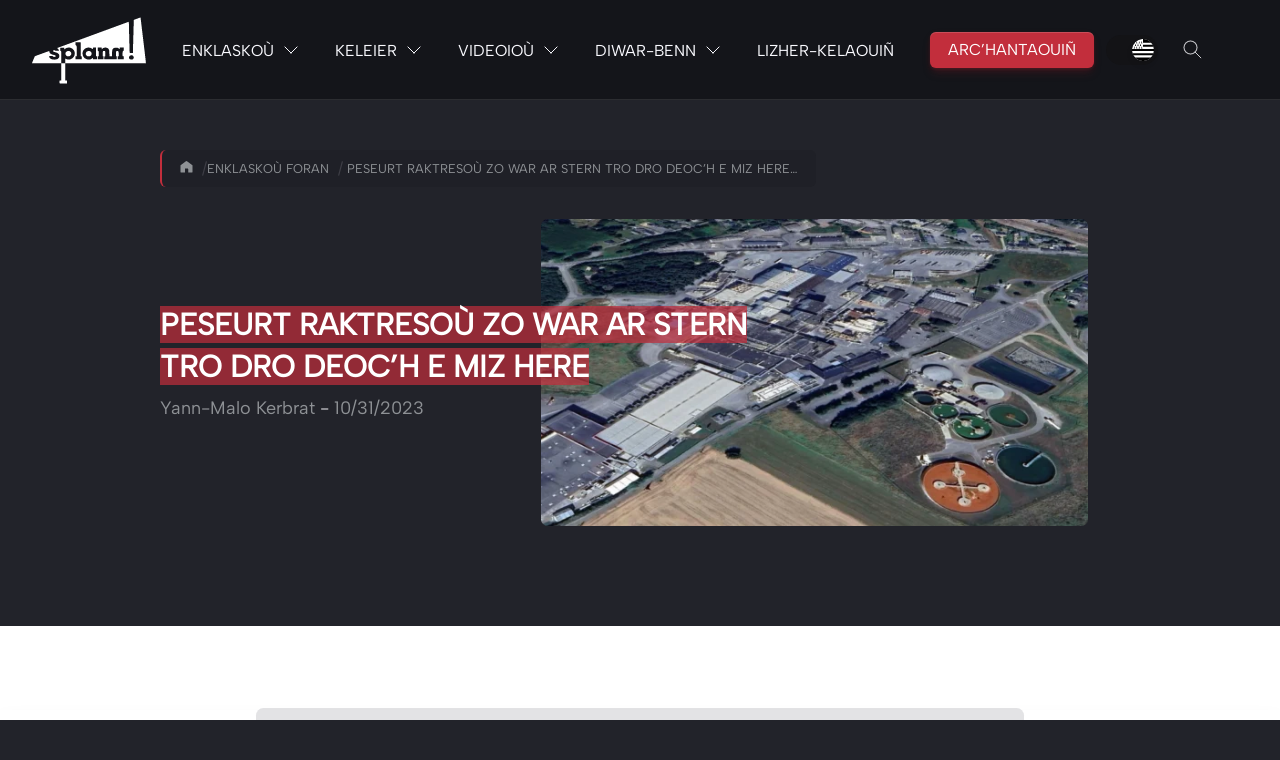

--- FILE ---
content_type: text/html; charset=UTF-8
request_url: https://splann.org/br/peseurt-raktresou-zo-war-ar-stern-tro-dro-deoch-e-miz-here/
body_size: 26944
content:
<!doctype html>
<html lang="br-BR">

<head>
    <meta charset="UTF-8">
    <meta name="viewport" content="width=device-width, initial-scale=1">
    <script>
        document.getElementsByTagName("html")[0].className += " js";
    </script>
    <meta name='robots' content='index, follow, max-image-preview:large, max-snippet:-1, max-video-preview:-1' />
	<style>img:is([sizes="auto" i], [sizes^="auto," i]) { contain-intrinsic-size: 3000px 1500px }</style>
	<script id="cookieyes" type="text/javascript" src="https://cdn-cookieyes.com/client_data/861b6055e8e2fd15fabb5138/script.js"></script>
	<!-- This site is optimized with the Yoast SEO Premium plugin v24.9 (Yoast SEO v26.7) - https://yoast.com/wordpress/plugins/seo/ -->
	<title>Peseurt raktresoù zo war ar stern tro dro deoc&#039;h e miz Here - Splann ! | ONG d&#039;enquêtes journalistiques en Bretagne</title>
	<meta name="description" content="Splann ! a ginnig deoc&#039;h bezañ titouret diwar-benn an holl raktresoù agrobouedel hag industriel tro-dro deoc&#039;h ha kelaouiñ hoc’h amezeien." />
	<link rel="canonical" href="https://splann.org/br/peseurt-raktresou-zo-war-ar-stern-tro-dro-deoch-e-miz-here/" />
	<meta property="og:locale" content="en_US" />
	<meta property="og:type" content="article" />
	<meta property="og:title" content="Peseurt raktresoù zo war ar stern tro dro deoc&#039;h e miz Here" />
	<meta property="og:description" content="Splann ! a ginnig deoc&#039;h bezañ titouret diwar-benn an holl raktresoù agrobouedel hag industriel tro-dro deoc&#039;h ha kelaouiñ hoc’h amezeien." />
	<meta property="og:url" content="https://splann.org/br/peseurt-raktresou-zo-war-ar-stern-tro-dro-deoch-e-miz-here/" />
	<meta property="og:site_name" content="Splann ! | ONG d&#039;enquêtes journalistiques en Bretagne" />
	<meta property="article:publisher" content="https://www.facebook.com/splannenquetes/" />
	<meta property="article:published_time" content="2023-10-31T10:16:13+00:00" />
	<meta property="article:modified_time" content="2025-11-11T22:55:28+00:00" />
	<meta property="og:image" content="https://splann.org/wp-content/uploads/2025/11/250101-Societe-Laitiere-de-Retiers-Credit-Google-Maps-1920x1080-1.webp" />
	<meta property="og:image:width" content="1920" />
	<meta property="og:image:height" content="1080" />
	<meta property="og:image:type" content="image/webp" />
	<meta name="author" content="Yann-Malo Kerbrat" />
	<meta name="twitter:card" content="summary_large_image" />
	<meta name="twitter:creator" content="@Splannenquetes" />
	<meta name="twitter:site" content="@Splannenquetes" />
	<script type="application/ld+json" class="yoast-schema-graph">{"@context":"https://schema.org","@graph":[{"@type":"NewsArticle","@id":"https://splann.org/br/peseurt-raktresou-zo-war-ar-stern-tro-dro-deoch-e-miz-here/#article","isPartOf":{"@id":"https://splann.org/br/peseurt-raktresou-zo-war-ar-stern-tro-dro-deoch-e-miz-here/"},"author":{"name":"Auteur invité","@id":"https://splann.org/br/degemer/#/schema/person/def2a2ce3acc8cd0e445383d7167eeee"},"headline":"Peseurt raktresoù zo war ar stern tro dro deoc&#8217;h e miz Here","datePublished":"2023-10-31T10:16:13+00:00","dateModified":"2025-11-11T22:55:28+00:00","mainEntityOfPage":{"@id":"https://splann.org/br/peseurt-raktresou-zo-war-ar-stern-tro-dro-deoch-e-miz-here/"},"wordCount":372,"publisher":{"@id":"https://splann.org/br/degemer/#organization"},"image":{"@id":"https://splann.org/br/peseurt-raktresou-zo-war-ar-stern-tro-dro-deoch-e-miz-here/#primaryimage"},"thumbnailUrl":"https://splann.org/wp-content/uploads/2025/11/250101-Societe-Laitiere-de-Retiers-Credit-Google-Maps-1920x1080-1.webp","articleSection":["Enklaskoù foran"],"inLanguage":"br-BR"},{"@type":["WebPage","CollectionPage"],"@id":"https://splann.org/br/peseurt-raktresou-zo-war-ar-stern-tro-dro-deoch-e-miz-here/","url":"https://splann.org/br/peseurt-raktresou-zo-war-ar-stern-tro-dro-deoch-e-miz-here/","name":"Peseurt raktresoù zo war ar stern tro dro deoc'h e miz Here - Splann ! | ONG d&#039;enquêtes journalistiques en Bretagne","isPartOf":{"@id":"https://splann.org/br/degemer/#website"},"primaryImageOfPage":{"@id":"https://splann.org/br/peseurt-raktresou-zo-war-ar-stern-tro-dro-deoch-e-miz-here/#primaryimage"},"image":{"@id":"https://splann.org/br/peseurt-raktresou-zo-war-ar-stern-tro-dro-deoch-e-miz-here/#primaryimage"},"thumbnailUrl":"https://splann.org/wp-content/uploads/2025/11/250101-Societe-Laitiere-de-Retiers-Credit-Google-Maps-1920x1080-1.webp","datePublished":"2023-10-31T10:16:13+00:00","dateModified":"2025-11-11T22:55:28+00:00","description":"Splann ! a ginnig deoc'h bezañ titouret diwar-benn an holl raktresoù agrobouedel hag industriel tro-dro deoc'h ha kelaouiñ hoc’h amezeien.","breadcrumb":{"@id":"https://splann.org/br/peseurt-raktresou-zo-war-ar-stern-tro-dro-deoch-e-miz-here/#breadcrumb"},"inLanguage":"br-BR"},{"@type":"ImageObject","inLanguage":"br-BR","@id":"https://splann.org/br/peseurt-raktresou-zo-war-ar-stern-tro-dro-deoch-e-miz-here/#primaryimage","url":"https://splann.org/wp-content/uploads/2025/11/250101-Societe-Laitiere-de-Retiers-Credit-Google-Maps-1920x1080-1.webp","contentUrl":"https://splann.org/wp-content/uploads/2025/11/250101-Societe-Laitiere-de-Retiers-Credit-Google-Maps-1920x1080-1.webp","width":1920,"height":1080,"caption":"250101 Société Laitière De Retiers Crédit Google Maps (1920x1080)"},{"@type":"BreadcrumbList","@id":"https://splann.org/br/peseurt-raktresou-zo-war-ar-stern-tro-dro-deoch-e-miz-here/#breadcrumb","itemListElement":[{"@type":"ListItem","position":1,"name":"Degemer","item":"https://splann.org/br/degemer/"},{"@type":"ListItem","position":2,"name":"Peseurt raktresoù zo war ar stern tro dro deoc&rsquo;h e miz Here"}]},{"@type":"WebSite","@id":"https://splann.org/br/degemer/#website","url":"https://splann.org/br/degemer/","name":"Splann ! | Premier média d'enquête en Bretagne","description":"Devenez lanceur d&#039;enquêtes !","publisher":{"@id":"https://splann.org/br/degemer/#organization"},"alternateName":"Splann !","potentialAction":[{"@type":"SearchAction","target":{"@type":"EntryPoint","urlTemplate":"https://splann.org/br/degemer/?s={search_term_string}"},"query-input":{"@type":"PropertyValueSpecification","valueRequired":true,"valueName":"search_term_string"}}],"inLanguage":"br-BR"},{"@type":"Organization","@id":"https://splann.org/br/degemer/#organization","name":"Splann ! Lanceur d'enquêtes","alternateName":"Splann !","url":"https://splann.org/br/degemer/","logo":{"@type":"ImageObject","inLanguage":"br-BR","@id":"https://splann.org/br/degemer/#/schema/logo/image/","url":"https://splann.org/wp-content/uploads/2021/11/LOGOTYPE-SPLANN-BLANC-WEB.jpg","contentUrl":"https://splann.org/wp-content/uploads/2021/11/LOGOTYPE-SPLANN-BLANC-WEB.jpg","width":1134,"height":823,"caption":"Splann ! Lanceur d'enquêtes"},"image":{"@id":"https://splann.org/br/degemer/#/schema/logo/image/"},"sameAs":["https://www.facebook.com/splannenquetes/","https://x.com/Splannenquetes","https://mamot.fr/@splann","https://www.instagram.com/splannenquetes/","https://www.linkedin.com/company/splannenquetes/","https://www.youtube.com/@SplannEnquetes","https://bsky.app/profile/splann.bsky.social","https://www.threads.net/@splannenquetes"],"description":"« Splann ! » est un média à but non lucratif, dont le siège est situé à Guingamp, dans les Côtes-d'Armor. Créé en 2020, il produit des enquêtes au long cours sur des sujets sensibles et d'intérêt général portant sur la Bretagne et les Breton·nes. Les principaux thèmes abordés sont les atteintes à l'environnement, les scandales sanitaires, les affaires de corruption et la remise en cause des libertés publiques et individuelles. Ces travaux sont publiés sur son site web, chez des médias partenaires tels que Mediapart, France 3 Bretagne ou Reporterre, et édités sous forme de livrets papiers, dans une logique d'impact. Essentiellement financé par les dons de ses lectrices et de ses lecteurs, « Splann ! » est en accès libre.","email":"contact@splann.org","telephone":"0749895953","legalName":"Splann !","foundingDate":"2020-09-20","vatID":"FR46895129559","taxID":"89512955900012","numberOfEmployees":{"@type":"QuantitativeValue","minValue":"1","maxValue":"10"},"publishingPrinciples":"https://splann.org/a-propos/faq/","ownershipFundingInfo":"https://splann.org/faire-un-don/","actionableFeedbackPolicy":"https://splann.org/a-propos/contact/","correctionsPolicy":"https://splann.org/a-propos/contact/","ethicsPolicy":"https://splann.org/a-propos/faq/","diversityPolicy":"https://splann.org/a-propos/nos-motivations/","diversityStaffingReport":"https://splann.org/a-propos/faq/"},{"@type":"Person","@id":"https://splann.org/br/degemer/#/schema/person/image/5ae619ec81234ff413005cced5fbe524","name":"Yann-Malo Kerbrat","image":{"@type":"ImageObject","inLanguage":"br-BR","@id":"https://splann.org/br/degemer/#/schema/person/image/cc49286353307cd3848fe6a8a754281a","url":"https://splann.org/wp-content/uploads/2021/11/LOGOTYPE-SPLANN-BLANC-WEB.jpg","contentUrl":"https://splann.org/wp-content/uploads/2021/11/LOGOTYPE-SPLANN-BLANC-WEB.jpg","width":"","height":"","caption":"Yann-Malo Kerbrat"},"sameAs":["https://splann.org"],"url":"https://splann.org/br/aozer/yann-malo-kerbrat/"}]}</script>
	<!-- / Yoast SEO Premium plugin. -->


<link rel='dns-prefetch' href='//sibforms.com' />
<style id='classic-theme-styles-inline-css' type='text/css'>
/*! This file is auto-generated */
.wp-block-button__link{color:#fff;background-color:#32373c;border-radius:9999px;box-shadow:none;text-decoration:none;padding:calc(.667em + 2px) calc(1.333em + 2px);font-size:1.125em}.wp-block-file__button{background:#32373c;color:#fff;text-decoration:none}
</style>
<link rel='stylesheet' id='splann_global_styles-css' href='https://splann.org/wp-content/themes/splann_v2/dist/css/style.min.css' type='text/css' media='all' />
<link rel='stylesheet' id='searchwp-forms-css' href='https://splann.org/wp-content/plugins/searchwp/assets/css/frontend/search-forms.min.css' type='text/css' media='all' />
<link rel='stylesheet' id='sib-front-css-css' href='https://splann.org/wp-content/plugins/mailin/css/mailin-front.css' type='text/css' media='all' />
	<script>
		document.getElementsByTagName("html")[0].className += " js";
	</script>
<script type="text/javascript" async src="https://splann.org/wp-content/plugins/burst-statistics/assets/js/timeme/timeme.min.js" id="burst-timeme-js"></script>
<script type="text/javascript" src="https://splann.org/wp-includes/js/dist/hooks.min.js" id="wp-hooks-js"></script>
<script type="text/javascript" src="https://splann.org/wp-includes/js/dist/i18n.min.js" id="wp-i18n-js"></script>
<script type="text/javascript" id="wp-i18n-js-after">
/* <![CDATA[ */
wp.i18n.setLocaleData( { 'text direction\u0004ltr': [ 'ltr' ] } );
/* ]]> */
</script>
<script type="text/javascript" src="https://splann.org/wp-includes/js/dist/vendor/wp-polyfill.min.js" id="wp-polyfill-js"></script>
<script type="text/javascript" src="https://splann.org/wp-includes/js/dist/url.min.js" id="wp-url-js"></script>
<script type="text/javascript" src="https://splann.org/wp-includes/js/dist/api-fetch.min.js" id="wp-api-fetch-js"></script>
<script type="text/javascript" id="wp-api-fetch-js-after">
/* <![CDATA[ */
wp.apiFetch.use( wp.apiFetch.createRootURLMiddleware( "https://splann.org/wp-json/" ) );
wp.apiFetch.nonceMiddleware = wp.apiFetch.createNonceMiddleware( "61d8af3535" );
wp.apiFetch.use( wp.apiFetch.nonceMiddleware );
wp.apiFetch.use( wp.apiFetch.mediaUploadMiddleware );
wp.apiFetch.nonceEndpoint = "https://splann.org/wp-admin/admin-ajax.php?action=rest-nonce";
/* ]]> */
</script>
<script type="text/javascript" async src="https://splann.org/wp-content/uploads/burst/js/burst.min.js" id="burst-js"></script>
<script type="text/javascript" id="asenha-public-js-extra">
/* <![CDATA[ */
var phpVars = {"externalPermalinksEnabled":"1"};
/* ]]> */
</script>
<script type="text/javascript" src="https://splann.org/wp-content/plugins/admin-site-enhancements-pro/assets/js/external-permalinks.js" id="asenha-public-js"></script>
<script type="text/javascript" src="https://splann.org/wp-includes/js/jquery/jquery.min.js" id="jquery-core-js"></script>
<script type="text/javascript" id="sib-front-js-js-extra">
/* <![CDATA[ */
var sibErrMsg = {"invalidMail":"Please fill out valid email address","requiredField":"Please fill out required fields","invalidDateFormat":"Please fill out valid date format","invalidSMSFormat":"Please fill out valid phone number"};
var ajax_sib_front_object = {"ajax_url":"https:\/\/splann.org\/wp-admin\/admin-ajax.php","ajax_nonce":"8911eae3ac","flag_url":"https:\/\/splann.org\/wp-content\/plugins\/mailin\/img\/flags\/"};
/* ]]> */
</script>
<script type="text/javascript" src="https://splann.org/wp-content/plugins/mailin/js/mailin-front.js" id="sib-front-js-js"></script>
<link rel="alternate" title="oEmbed (JSON)" type="application/json+oembed" href="https://splann.org/wp-json/oembed/1.0/embed?url=https%3A%2F%2Fsplann.org%2Fbr%2Fpeseurt-raktresou-zo-war-ar-stern-tro-dro-deoch-e-miz-here%2F" />
<link rel="alternate" title="oEmbed (XML)" type="text/xml+oembed" href="https://splann.org/wp-json/oembed/1.0/embed?url=https%3A%2F%2Fsplann.org%2Fbr%2Fpeseurt-raktresou-zo-war-ar-stern-tro-dro-deoch-e-miz-here%2F&#038;format=xml" />
        <style type="text/css" id="admin-menu-logo-css">
            .asenha-admin-logo .ab-item, 
            .asenha-admin-logo a {
                line-height: 28px !important;
                display: flex;
                align-items: center;
            }

            .asenha-admin-logo img {
                vertical-align: middle;
                height: 20px !important;
            }
            
            @media screen and (max-width: 782px) {
                #wpadminbar li#wp-admin-bar-asenha-admin-bar-logo {
                    display: block;
                }
                
                #wpadminbar li#wp-admin-bar-asenha-admin-bar-logo a {
                    display: flex;
                    margin-left: 8px;
                }
            }
        </style>
        <script type="text/javascript" src="https://cdn.brevo.com/js/sdk-loader.js" async></script>
<script type="text/javascript">
  window.Brevo = window.Brevo || [];
  window.Brevo.push(['init', {"client_key":"wxi6idw6kqr1zjxfj4ytbgae","email_id":null,"push":{"customDomain":"https:\/\/splann.org\/wp-content\/plugins\/mailin\/"},"service_worker_url":"sw.js?key=${key}","frame_url":"brevo-frame.html"}]);
</script><link rel="icon" href="https://splann.org/wp-content/uploads/2022/12/cropped-FAVICON-SPLANN--32x32.jpg" sizes="32x32" />
<link rel="icon" href="https://splann.org/wp-content/uploads/2022/12/cropped-FAVICON-SPLANN--192x192.jpg" sizes="192x192" />
<link rel="apple-touch-icon" href="https://splann.org/wp-content/uploads/2022/12/cropped-FAVICON-SPLANN--180x180.jpg" />
<meta name="msapplication-TileImage" content="https://splann.org/wp-content/uploads/2022/12/cropped-FAVICON-SPLANN--270x270.jpg" />
            <link rel="preload" href="https://splann.org/wp-content/themes/splann_v2/dist/fonts/albert/AlbertSans-VariableFont_wght.ttf"  as="font" type="font/ttf" crossorigin>
<style>
  @font-face {
    font-display: block;
    font-family: Roboto;
    src: url(https://assets.brevo.com/font/Roboto/Latin/normal/normal/7529907e9eaf8ebb5220c5f9850e3811.woff2) format("woff2"), url(https://assets.brevo.com/font/Roboto/Latin/normal/normal/25c678feafdc175a70922a116c9be3e7.woff) format("woff")
  }

  @font-face {
    font-display: fallback;
    font-family: Roboto;
    font-weight: 600;
    src: url(https://assets.brevo.com/font/Roboto/Latin/medium/normal/6e9caeeafb1f3491be3e32744bc30440.woff2) format("woff2"), url(https://assets.brevo.com/font/Roboto/Latin/medium/normal/71501f0d8d5aa95960f6475d5487d4c2.woff) format("woff")
  }

  @font-face {
    font-display: fallback;
    font-family: Roboto;
    font-weight: 700;
    src: url(https://assets.brevo.com/font/Roboto/Latin/bold/normal/3ef7cf158f310cf752d5ad08cd0e7e60.woff2) format("woff2"), url(https://assets.brevo.com/font/Roboto/Latin/bold/normal/ece3a1d82f18b60bcce0211725c476aa.woff) format("woff")
  }

  #sib-container input:-ms-input-placeholder {
    text-align: left;
    font-family: Helvetica, sans-serif;
    color: #c0ccda;
  }

  #sib-container input::placeholder {
    text-align: left;
    font-family: Helvetica, sans-serif;
    color: #c0ccda;
  }

  #sib-container textarea::placeholder {
    text-align: left;
    font-family: Helvetica, sans-serif;
    color: #c0ccda;
  }

  #sib-container a {
    text-decoration: underline;
    color: #2BB2FC;
  }
</style>
<link rel="stylesheet" href="https://sibforms.com/forms/end-form/build/sib-styles.css">
<script id="superflowToolbarScript" data-sf-platform="other-manual" async src="https://cdn.velt.dev/lib/superflow.js?apiKey=L8jygsLZdMHH13g1KVYA&projectId=3257617208180912"></script>
</head>

<body class="wp-singular post-template-default single single-post postid-13880 single-format-standard wp-theme-splann_v2" data-burst_id="13880" data-burst_type="post">
    	    <svg style="display:none"> 
        	<symbol id="splann-logo"viewbox="0 0 1134 656">
            	<path d="M275.093,653.515c-1.355,-2.485 -1.355,-23.606 0,-26.091c0,0 4.066,-1.242 8.131,-1.242l8.131,-0l0,-170.212l-291.355,-0l0,-1.243c0,-3.727 27.103,-67.091 28.458,-69.575c1.355,-1.243 140.934,-52.182 143.645,-52.182l-0,2.485c-0,6.212 4.065,16.151 9.486,21.121c5.42,6.212 13.551,9.939 31.168,14.909c16.262,3.727 21.682,6.212 23.037,11.182c1.355,4.969 -2.71,8.697 -10.841,8.697c-9.486,1.242 -12.196,-0 -16.261,-4.97c-5.421,-3.727 -5.421,-3.727 -21.683,-3.727l-16.261,1.242l-0,3.727c-0,6.212 6.775,16.152 13.551,21.122c14.907,11.181 46.075,13.666 66.402,4.969c8.131,-3.727 17.617,-11.182 18.972,-18.636c2.71,-6.212 2.71,-17.394 1.355,-23.606c-2.71,-6.212 -10.841,-14.909 -18.972,-18.637c-2.71,-2.484 -12.196,-4.969 -18.972,-7.454c-14.906,-3.727 -17.617,-3.727 -21.682,-7.455c-2.71,-3.727 -4.066,-6.212 -0,-9.939c4.065,-3.727 13.551,-3.727 18.972,-0c4.065,3.727 5.42,3.727 20.327,3.727l17.617,0l-0,-3.727c-0,-3.727 -6.776,-14.909 -12.197,-19.879l-5.42,-3.727l-0,-1.242c1.355,-0 710.093,-260.91 711.448,-260.91l1.355,0l0,4.97c0,12.424 6.776,289.485 8.131,298.182l0,8.697l16.262,-1.243l16.262,0l-0,-6.212c-0,-2.484 1.355,-77.03 4.065,-164c2.71,-86.969 4.066,-159.03 5.421,-159.03c1.355,-1.242 62.336,-23.606 65.046,-23.606l1.356,-0l-0,1.242c-0,1.243 12.196,103.122 27.102,227.364c14.907,124.242 27.103,226.121 25.748,226.121c-0,1.243 -180.234,1.243 -401.121,1.243l-401.122,-0l0,84.485l1.355,85.727l6.776,-0c5.421,-0 9.486,1.242 9.486,1.242c1.355,2.485 1.355,23.606 -0,26.091l-0,2.485l-73.178,-0l0,-2.485Zm55.561,-197.545l0,-47.212c1.355,-0 5.421,1.242 10.841,3.727c8.131,3.727 9.486,4.97 24.393,4.97c13.551,-0 14.906,-1.243 23.037,-4.97c21.682,-8.697 33.879,-27.333 36.589,-49.697c1.355,-18.636 -5.421,-36.03 -18.972,-48.455c-21.682,-19.878 -55.561,-21.121 -78.598,-2.485l-6.776,4.97l0,-17.394l-39.299,0l-1.355,14.909c-0,14.909 -0,14.909 4.065,17.394c6.776,3.728 6.776,1.243 6.776,64.606l0,59.637l39.299,-0Zm243.925,-38.515c8.131,-1.243 17.617,-4.97 24.393,-11.182c4.065,-2.485 6.776,-4.97 6.776,-4.97l1.355,0l-0,13.667l39.299,-0l-0,-28.576l-4.066,-1.242c-2.71,-0 -5.42,-1.243 -5.42,-1.243c-1.355,-1.242 -1.355,-21.121 -1.355,-43.485l-0,-42.242l-13.552,-0l-13.551,1.242l-1.355,7.455l-0,7.454l-1.355,0c-0,0 -4.066,-2.485 -8.131,-4.969c-23.038,-16.152 -55.561,-13.667 -75.888,4.969c-13.552,11.182 -18.972,26.091 -18.972,44.728c-0,24.848 13.551,44.727 35.234,53.424c8.13,3.727 20.327,6.212 27.102,4.97l9.486,-0Zm424.159,-0c12.196,-6.213 16.262,-18.637 10.841,-29.819c-5.42,-11.181 -18.972,-14.909 -31.168,-9.939c-8.131,3.727 -12.196,8.697 -13.551,17.394c-1.356,9.939 2.71,17.394 13.551,21.121c4.065,2.485 14.907,2.485 20.327,1.243Zm-502.757,-16.152c0,-14.909 0,-16.151 -8.131,-16.151l-4.065,-0l-0,-137.91l-25.748,-1.242l-25.747,0l-0,13.667c-0,14.909 -0,14.909 5.42,17.394c1.355,1.242 4.066,3.727 5.421,6.212c1.355,1.242 1.355,21.121 1.355,52.182l-0,49.697l-5.421,-0l-5.42,1.242l-1.355,13.667l-0,14.909l63.691,-0l0,-13.667Zm215.467,13.667l0,-28.576l-4.065,-1.242l-4.065,-0l-0,-23.607c1.355,-23.606 1.355,-23.606 4.065,-27.333c2.71,-1.242 5.421,-2.485 8.131,-2.485c12.196,0 13.551,2.485 13.551,31.061l0,22.364l-4.065,-0l-4.066,1.242l-1.355,13.667l0,14.909l124.673,-0l0,-28.576l-4.065,-1.242l-4.066,-0l0,-22.364c0,-23.606 0,-23.606 4.066,-27.333c2.71,-2.485 4.065,-3.728 9.486,-3.728c4.065,0 5.42,1.243 8.131,3.728c4.065,3.727 4.065,3.727 4.065,27.333l-0,22.364l-4.065,-0l-4.066,1.242l-1.355,13.667l0,14.909l59.626,-0l0,-28.576l-4.065,-1.242c-2.711,-0 -5.421,-1.243 -5.421,-1.243c-1.355,-1.242 -1.355,-11.182 -1.355,-22.364c0,-22.363 1.355,-27.333 6.776,-29.818l4.065,-1.242l0,-32.303l-39.299,-0l0,7.454c0,4.97 0,8.697 -1.355,8.697l-0,1.243l-6.776,-6.212c-8.131,-7.455 -16.261,-9.94 -28.458,-9.94c-17.616,0 -29.813,6.212 -35.233,18.637c-2.711,4.969 -4.066,8.697 -4.066,36.03l0,31.061l-27.103,-0l0,-23.607c0,-27.333 -1.355,-38.515 -6.775,-45.969c-6.776,-12.424 -23.038,-18.637 -39.299,-16.152c-10.841,1.243 -16.262,3.728 -24.393,11.182l-5.42,4.97l-0,-7.455c-0,-3.727 -0,-7.454 -1.356,-8.697c0,-1.242 -5.42,-1.242 -20.327,-1.242l-17.616,1.242l-1.356,14.909c0,16.152 0,16.152 4.066,17.394c6.776,3.728 6.776,6.212 6.776,31.061l-0,22.364l-5.421,-0l-4.065,1.242l-1.356,13.667l0,14.909l58.271,-0Zm-363.177,-31.061c-12.196,-6.212 -17.617,-19.879 -14.907,-31.061c2.711,-8.696 6.776,-13.666 16.262,-17.393c18.972,-8.697 39.299,2.484 42.009,22.363c0,8.697 -5.42,18.637 -13.551,23.606c-8.131,6.212 -20.327,6.212 -29.813,2.485Zm201.916,0c-17.617,-8.697 -20.327,-31.061 -6.776,-43.485c8.131,-7.454 23.037,-9.939 33.879,-4.969c16.261,7.454 21.682,27.333 9.486,42.242c-8.131,8.697 -24.393,11.182 -36.589,6.212Z" fill="var(--color-white)"/>
        </symbol>
    </svg>
    <header class="mega-nav mega-nav--mobile mega-nav--desktop@md bg-black js-mega-nav hide-nav js-hide-nav js-hide-nav--main" data-hover="off">
        <div class="mega-nav__container">
            <!-- 👇 logo -->
            <a href="https://splann.org/br/degemer" class="mega-nav__logo">
                <svg class="icon">
            		<use xlink:href="#splann-logo"></use>
            	</svg> 
            </a>


            <!-- 👇 icon buttons --mobile -->
            <div class="mega-nav__icon-btns mega-nav__icon-btns--mobile">
                <button class="reset mega-nav__icon-btn mega-nav__icon-btn--search js-tab-focus" aria-label="Toggle search" aria-controls="mega-nav-search">
                    <svg class="icon" viewBox="0 0 24 24">
                        <g class="icon__group" fill="none" stroke="currentColor" stroke-linecap="square" stroke-miterlimit="10" stroke-width="2">
                            <path d="M4.222 4.222l15.556 15.556" />
                            <path d="M19.778 4.222L4.222 19.778" />
                            <circle cx="9.5" cy="9.5" r="6.5" />
                        </g>
                    </svg>
                </button>

                <button class="reset mega-nav__icon-btn mega-nav__icon-btn--menu js-tab-focus" aria-label="Toggle menu" aria-controls="mega-nav-navigation">
                    <svg class="icon" viewBox="0 0 24 24">
                        <g class="icon__group" fill="none" stroke="currentColor" stroke-linecap="square" stroke-miterlimit="10" stroke-width="2">
                            <path d="M1 6h22" />
                            <path d="M1 12h22" />
                            <path d="M1 18h22" />
                        </g>
                    </svg>
                </button>
            </div>

            <div class="mega-nav__nav js-mega-nav__nav" id="mega-nav-navigation" role="navigation" aria-label="Main">
                <div class="mega-nav__nav-inner">
                    <ul class="mega-nav__items">

                        <!-- 👇 layout 1 -> Enquêtes (tabs) -->
                        <li class="mega-nav__item js-mega-nav__item">
                            <button class="reset mega-nav__control js-mega-nav__control js-tab-focus">
                                Enklaskoù                                <i class="mega-nav__arrow-icon" aria-hidden="true">
                                    <svg class="icon" viewBox="0 0 16 16">
                                        <g class="icon__group" fill="none" stroke="currentColor" stroke-linecap="square" stroke-miterlimit="10" stroke-width="2">
                                            <path d="M2 2l12 12" />
                                            <path d="M14 2L2 14" />
                                        </g>
                                    </svg>
                                </i>
                            </button>

                            <div class="mega-nav__sub-nav-wrapper">
                                <div class="mega-nav__sub-nav mega-nav__sub-nav--layout-1">
                                    <!-- 👇 links - visible on mobile -->
                                    <ul class="mega-nav__sub-items">
                                                                                                <li class="mega-nav__sub-item">
                                                            <a href="https://splann.org/br/enklask/liseou-labour-douar/" class="mega-nav__sub-link">
                                                                                                                                                                                                        <span class="flex items-center gap-xs">Ar gennad prevez oc'h ober e doull el liseoù labour-douar</span>
                                                                                                                                                                                            </a>
                                                        </li>
                                                                                                    <li class="mega-nav__sub-item">
                                                            <a href="https://splann.org/br/enklask/ospitaliou-publik/" class="mega-nav__sub-link">
                                                                                                                                                                                                        <span class="flex items-center gap-xs">Ospitalioù publik : un distruj programmet, ur marc'had evit ar gennad prevez</span>
                                                                                                                                                                                            </a>
                                                        </li>
                                                                                                    <li class="mega-nav__sub-item">
                                                            <a href="https://splann.org/br/enklask/temptadur-ar-betons-en-arvor/" class="mega-nav__sub-link">
                                                                                                                                                                                                        <span class="flex items-center gap-xs">Aodoù Breizh : temptadur ar betoñs en arvor</span>
                                                                                                                                                                                            </a>
                                                        </li>
                                                                                                    <li class="mega-nav__sub-item">
                                                            <a href="https://splann.org/br/enklask/mengleuziou-pistrius-e-breizh/" class="mega-nav__sub-link">
                                                                                                                                                                                                        <span class="flex items-center gap-xs">Mengleuzioù pistrius e Breizh</span>
                                                                                                                                                                                            </a>
                                                        </li>
                                                                                                    <li class="mega-nav__sub-item">
                                                            <a href="https://splann.org/br/enklask/saotraduriou-sant-nazer/" class="mega-nav__sub-link">
                                                                                                                                                                                                        <span class="flex items-center gap-xs">Klañv eo porzh Sant-Nazer gant e industriezhioù</span>
                                                                                                                                                                                            </a>
                                                        </li>
                                                                                                    <li class="mega-nav__sub-item">
                                                            <a href="https://splann.org/br/enklask/kleuziou/" class="mega-nav__sub-link">
                                                                                                                                                                                                        <span class="flex items-center gap-xs">Kleuzioù ha girzhier en arvar</span>
                                                                                                                                                                                            </a>
                                                        </li>
                                                                                                    <li class="mega-nav__sub-item">
                                                            <a href="https://splann.org/br/enklask/cooperl-enklask-war-un-embregerezh-pemoch-ramzel/" class="mega-nav__sub-link">
                                                                                                                                                                                                        <span class="flex items-center gap-xs">Cooperl : enklask war un embregerezh pemoc'h ramzel</span>
                                                                                                                                                                                            </a>
                                                        </li>
                                                                                                    <li class="mega-nav__sub-item">
                                                            <a href="https://splann.org/br/enklask/brezl-ar-parkeier/" class="mega-nav__sub-link">
                                                                                                                                                                                                        <span class="flex items-center gap-xs">Brezel ar parkeier</span>
                                                                                                                                                                                            </a>
                                                        </li>
                                                                                                    <li class="mega-nav__sub-item">
                                                            <a href="https://splann.org/br/enklask/moch-fall/" class="mega-nav__sub-link">
                                                                                                                                                                                                        <span class="flex items-center gap-xs">Moc'h fall</span>
                                                                                                                                                                                            </a>
                                                        </li>
                                                                                                    <li class="mega-nav__sub-item">
                                                            <a href="https://splann.org/br/enklask/essure-drouk-mouget-e-korf-ar-merched/" class="mega-nav__sub-link">
                                                                                                                                                                                                        <span class="flex items-center gap-xs">Essure : drouk mouget e korf ar merc’hed</span>
                                                                                                                                                                                            </a>
                                                        </li>
                                                                                                    <li class="mega-nav__sub-item">
                                                            <a href="https://splann.org/br/enklask/metan-bach-dan-atant/" class="mega-nav__sub-link">
                                                                                                                                                                                                        <span class="flex items-center gap-xs">Metan : Bec'h d'an atant</span>
                                                                                                                                                                                            </a>
                                                        </li>
                                                                                                    <li class="mega-nav__sub-item">
                                                            <a href="https://splann.org/br/enklask/iberdrola-pa-vez-louz-ar-jeu-gant-an-energiezh-naet/" class="mega-nav__sub-link">
                                                                                                                                                                                                        <span class="flex items-center gap-xs">Iberdrola. Pa vez louz ar jeu gant an energiezh « naet »</span>
                                                                                                                                                                                            </a>
                                                        </li>
                                                                                                    <li class="mega-nav__sub-item">
                                                            <a href="https://splann.org/br/enklask/breizh-chwezh-an-amoniak-er-maez/" class="mega-nav__sub-link">
                                                                                                                                                                                                        <span class="flex items-center gap-xs">Breizh : c'hwezh an amoniak er maez</span>
                                                                                                                                                                                            </a>
                                                        </li>
                                                                                </ul>

                                    <!-- 👇 tabs - visible on desktop -->
                                    <div class="mega-nav__tabs grid js-tabs" data-tabs-layout="vertical">
                                        <ul class="col-4 mega-nav__tabs-controls js-tabs__controls" aria-label="Selectionner une enquête">
                                                                                                        <li>
                                                                <a href="#enquete0" class="mega-nav__tabs-control js-tab-focus padding-bottom-sm" aria-selected="true">
                                                                    <div class="flex items-center gap-xs">
                                                                        <div>
                                                                            <div class="margin-right-xxxs">
                                                                                <div class="text-component">
                                                                                    <!--<span class="text-xs color-contrast-low">Ar gennad prevez oc&#8217;h ober e doull el liseoù labour-douar</span>-->
                                                                                                                                                                                                                                                                                <span class="text-md text-uppercase">Ar gennad prevez oc'h ober e doull el liseoù labour-douar</span>
                                                                                                                                                                                                                                                                </div>
                                                                            </div>
                                                                            <span class="text-component inline-block text-left text-xs margin-top-xs">
                                                                                <span class="color-contrast-low">
                                                                                    <i class="color-contrast-medium margin-top-sm">Faustine Sternberg, Chloé Richard | </i>
                                                                                </span>
                                                                                <i class="color-contrast-medium margin-top-sm">10/30/2025</i>
                                                                            </span>
                                                                        </div>


                                                                        <svg class="icon icon--xs margin-left-auto" viewBox="0 0 16 16" aria-hidden="true">
                                                                            <path d="M5,2l6,6L5,14" fill="none" stroke="currentColor" stroke-linecap="square" stroke-miterlimit="10" stroke-width="1" />
                                                                        </svg>
                                                                    </div>
                                                                </a>

                                                            </li>
                                                                                                            <li>
                                                                <a href="#enquete0" class="mega-nav__tabs-control js-tab-focus padding-bottom-sm" aria-selected="true">
                                                                    <div class="flex items-center gap-xs">
                                                                        <div>
                                                                            <div class="margin-right-xxxs">
                                                                                <div class="text-component">
                                                                                    <!--<span class="text-xs color-contrast-low">Ospitalioù publik : un distruj programmet, ur marc&#8217;had evit ar gennad prevez</span>-->
                                                                                                                                                                                                                                                                                <span class="text-md text-uppercase">Ospitalioù publik : un distruj programmet, ur marc'had evit ar gennad prevez</span>
                                                                                                                                                                                                                                                                </div>
                                                                            </div>
                                                                            <span class="text-component inline-block text-left text-xs margin-top-xs">
                                                                                <span class="color-contrast-low">
                                                                                    <i class="color-contrast-medium margin-top-sm">Isabelle Jarjaille, Raphaël da Silva, Caroline Trouillet | </i>
                                                                                </span>
                                                                                <i class="color-contrast-medium margin-top-sm">07/10/2025</i>
                                                                            </span>
                                                                        </div>


                                                                        <svg class="icon icon--xs margin-left-auto" viewBox="0 0 16 16" aria-hidden="true">
                                                                            <path d="M5,2l6,6L5,14" fill="none" stroke="currentColor" stroke-linecap="square" stroke-miterlimit="10" stroke-width="1" />
                                                                        </svg>
                                                                    </div>
                                                                </a>

                                                            </li>
                                                                                                            <li>
                                                                <a href="#enquete0" class="mega-nav__tabs-control js-tab-focus padding-bottom-sm" aria-selected="true">
                                                                    <div class="flex items-center gap-xs">
                                                                        <div>
                                                                            <div class="margin-right-xxxs">
                                                                                <div class="text-component">
                                                                                    <!--<span class="text-xs color-contrast-low">Aodoù Breizh : temptadur ar betoñs en arvor</span>-->
                                                                                                                                                                                                                                                                                <span class="text-md text-uppercase">Aodoù Breizh : temptadur ar betoñs en arvor</span>
                                                                                                                                                                                                                                                                </div>
                                                                            </div>
                                                                            <span class="text-component inline-block text-left text-xs margin-top-xs">
                                                                                <span class="color-contrast-low">
                                                                                    <i class="color-contrast-medium margin-top-sm">Jérémie Szpirglas, Denis Vannier | </i>
                                                                                </span>
                                                                                <i class="color-contrast-medium margin-top-sm">01/17/2025</i>
                                                                            </span>
                                                                        </div>


                                                                        <svg class="icon icon--xs margin-left-auto" viewBox="0 0 16 16" aria-hidden="true">
                                                                            <path d="M5,2l6,6L5,14" fill="none" stroke="currentColor" stroke-linecap="square" stroke-miterlimit="10" stroke-width="1" />
                                                                        </svg>
                                                                    </div>
                                                                </a>

                                                            </li>
                                                                                                            <li>
                                                                <a href="#enquete0" class="mega-nav__tabs-control js-tab-focus padding-bottom-sm" aria-selected="true">
                                                                    <div class="flex items-center gap-xs">
                                                                        <div>
                                                                            <div class="margin-right-xxxs">
                                                                                <div class="text-component">
                                                                                    <!--<span class="text-xs color-contrast-low">Mengleuzioù pistrius e Breizh</span>-->
                                                                                                                                                                                                                                                                                <span class="text-md text-uppercase">Mengleuzioù pistrius e Breizh</span>
                                                                                                                                                                                                                                                                </div>
                                                                            </div>
                                                                            <span class="text-component inline-block text-left text-xs margin-top-xs">
                                                                                <span class="color-contrast-low">
                                                                                    <i class="color-contrast-medium margin-top-sm">Célia Izoard, Morgan Large, Catherine Le Gall | </i>
                                                                                </span>
                                                                                <i class="color-contrast-medium margin-top-sm">11/22/2024</i>
                                                                            </span>
                                                                        </div>


                                                                        <svg class="icon icon--xs margin-left-auto" viewBox="0 0 16 16" aria-hidden="true">
                                                                            <path d="M5,2l6,6L5,14" fill="none" stroke="currentColor" stroke-linecap="square" stroke-miterlimit="10" stroke-width="1" />
                                                                        </svg>
                                                                    </div>
                                                                </a>

                                                            </li>
                                                                                            
                                        </ul>

                                        <div class="col-8 js-tabs__panels">
                                                                                                        <section id="enquete1" class="mega-nav__tabs-panel js-tabs__panel">
                                                                <div class="grid gap-lg">
                                                                <div class="text-component col-7@md text-sm color-contrast-medium space-y-lg">
                                                                
                                                                            <a href="https://splann.org/br/enklask/liseou-labour-douar/" class="mega-nav__tabs-img block">
                                                                                <figure class="aspect-ratio-16:9">
                                                                                    <img width="480" height="319" src="https://splann.org/wp-content/uploads/2025/11/SPLANN-UNE-PRINCIPALE-011-1-480x319.webp" class="radius-md wp-post-image" alt="251125 - Splann ! Enquête lycées accueil dossier bâtiment Crédit Atelier Lugus" loading="eager" decoding="async" srcset="https://splann.org/wp-content/uploads/2025/11/SPLANN-UNE-PRINCIPALE-011-1-480x319.webp 480w, https://splann.org/wp-content/uploads/2025/11/SPLANN-UNE-PRINCIPALE-011-1-600x398.webp 600w, https://splann.org/wp-content/uploads/2025/11/SPLANN-UNE-PRINCIPALE-011-1-1626x1080.webp 1626w, https://splann.org/wp-content/uploads/2025/11/SPLANN-UNE-PRINCIPALE-011-1-150x100.webp 150w, https://splann.org/wp-content/uploads/2025/11/SPLANN-UNE-PRINCIPALE-011-1-768x510.webp 768w, https://splann.org/wp-content/uploads/2025/11/SPLANN-UNE-PRINCIPALE-011-1-1536x1020.webp 1536w, https://splann.org/wp-content/uploads/2025/11/SPLANN-UNE-PRINCIPALE-011-1-800x531.webp 800w, https://splann.org/wp-content/uploads/2025/11/SPLANN-UNE-PRINCIPALE-011-1-250x166.webp 250w, https://splann.org/wp-content/uploads/2025/11/SPLANN-UNE-PRINCIPALE-011-1.webp 1920w" sizes="auto, (max-width: 480px) 100vw, 480px" />                                                                                </figure>
                                                                            </a>
                                                                
                                                                        <p class="color-contrast-medium text-base font-secondary padding-y-sm">
                                                                            L’enseignement agricole en Bretagne est principalement une affaire privée : 80 % des 15.500 élèves bretons (rentrée 2024) sont scolarisés dans des maisons familiales rurales&hellip;                                                                        </p>
                                                                        <p class="flex gap-sm">
                                                                            <a class="td-text-block" href="https://splann.org/br/enklask/liseou-labour-douar/" aria-label="Lire l'enquête">
                                                                                <span class="td-text-block__wrapper">
                                                                                    <strong class="td-text-block__front-text text-uppercase color-accent">Degemer an teuliad</strong>
                                                                                    <strong class="td-text-block__final-text text-uppercase">Degemer an teuliad</strong>
                                                                                </span>
                                                                            </a>
                                                                            <a class="link-fx-1 color-contrast-higher text-uppercase" href="https://splann.org/br/enklasko%C3%B9/">
                                                                                <span class="text-xs">An holl enklaskoù</span>
                                                                                <svg class="icon" viewBox="0 0 32 32" aria-hidden="true">
                                                                                    <g fill="none" stroke="currentColor" stroke-linecap="round" stroke-linejoin="round">
                                                                                        <circle cx="16" cy="16" r="15.5" />
                                                                                        <line x1="10" y1="18" x2="16" y2="12" />
                                                                                        <line x1="16" y1="12" x2="22" y2="18" />
                                                                                    </g>
                                                                                </svg>
                                                                            </a>
                                                                        </p>
                                                                    </div>
                                                                    <div class="col-5@md padding-y-sm">
                                                                                                                                                        <dl>
                                                                                    <dt class="padding-bottom-xs [ text-sm color-contrast-medium text-uppercase ]">En enklask-mañ</dt>
                                                                                                                                                                                                                                                                            <dd class="padding-bottom-xxs [ text-xs color-contrast-low text-uppercase ]">pennad 1</dd>
                                                                                            <dt class="padding-bottom-xs">
                                                                                                <a class="mega-nav__tabs-panel-links [ text-sm text-uppercase text-decoration-none font-light ]" href="https://splann.org/br/enklask/liseou-labour-douar/an-agro-industriezh-penn-kil-ha-troad-el-liseou-labour-douar-breton/">An agro-industriezh,  penn-kil-ha-troad el liseoù labour-douar breton</a> <!-- Titre de la sous-page -->
                                                                                            </dt>
                                                                                                                                                                                                                                                                            <dd class="padding-bottom-xxs [ text-xs color-contrast-low text-uppercase ]">pennad 2</dd>
                                                                                            <dt class="padding-bottom-xs">
                                                                                                <a class="mega-nav__tabs-panel-links [ text-sm text-uppercase text-decoration-none font-light ]" href="https://splann.org/br/enklask/liseou-labour-douar/produin-muioch-atav-a-vez-desket-e-liseou-breizhat-al-labour-douar/">Produiñ muioc&#8217;h atav a vez desket e liseoù breizhat al labour-douar</a> <!-- Titre de la sous-page -->
                                                                                            </dt>
                                                                                                                                                                                                                                                                            <dd class="padding-bottom-xxs [ text-xs color-contrast-low text-uppercase ]">pennad 3</dd>
                                                                                            <dt class="padding-bottom-xs">
                                                                                                <a class="mega-nav__tabs-panel-links [ text-sm text-uppercase text-decoration-none font-light ]" href="https://splann.org/br/enklask/liseou-labour-douar/archant-publik-rannvro-breizh-a-ya-da-archantaouin-al-liseou-labour-douar-prevez/">Arc&#8217;hant publik Rannvro Breizh a ya da arc&#8217;hantaouiñ al liseoù labour-douar prevez</a> <!-- Titre de la sous-page -->
                                                                                            </dt>
                                                                                                                                                                                                                                                                            <dd class="padding-bottom-xxs [ text-xs color-contrast-low text-uppercase ]">pennad 4</dd>
                                                                                            <dt class="padding-bottom-xs">
                                                                                                <a class="mega-nav__tabs-panel-links [ text-sm text-uppercase text-decoration-none font-light ]" href="https://splann.org/br/enklask/liseou-labour-douar/the-land-renerezh/">Kampus The Land : a-dreuz ez a ar renerezh hag an arc’hant</a> <!-- Titre de la sous-page -->
                                                                                            </dt>
                                                                                                                                                                    </dl>
                                                                        
                                                                    </div>
                                                            
                                                                </div>
                                                            </section>
                                                                                                            <section id="enquete2" class="mega-nav__tabs-panel js-tabs__panel">
                                                                <div class="grid gap-lg">
                                                                <div class="text-component col-7@md text-sm color-contrast-medium space-y-lg">
                                                                
                                                                            <a href="https://splann.org/br/enklask/ospitaliou-publik/" class="mega-nav__tabs-img block">
                                                                                <figure class="aspect-ratio-16:9">
                                                                                    <img width="480" height="272" src="https://splann.org/wp-content/uploads/2025/10/ILLU-GENERALE_BRETON-480x272.webp" class="radius-md wp-post-image" alt="" loading="eager" decoding="async" srcset="https://splann.org/wp-content/uploads/2025/10/ILLU-GENERALE_BRETON-480x272.webp 480w, https://splann.org/wp-content/uploads/2025/10/ILLU-GENERALE_BRETON-150x85.webp 150w, https://splann.org/wp-content/uploads/2025/10/ILLU-GENERALE_BRETON-600x340.webp 600w, https://splann.org/wp-content/uploads/2025/10/ILLU-GENERALE_BRETON-768x435.webp 768w, https://splann.org/wp-content/uploads/2025/10/ILLU-GENERALE_BRETON-1908x1080.webp 1908w, https://splann.org/wp-content/uploads/2025/10/ILLU-GENERALE_BRETON-1536x870.webp 1536w, https://splann.org/wp-content/uploads/2025/10/ILLU-GENERALE_BRETON-800x453.webp 800w, https://splann.org/wp-content/uploads/2025/10/ILLU-GENERALE_BRETON-250x142.webp 250w, https://splann.org/wp-content/uploads/2025/10/ILLU-GENERALE_BRETON.webp 1920w" sizes="auto, (max-width: 480px) 100vw, 480px" />                                                                                </figure>
                                                                            </a>
                                                                
                                                                        <p class="color-contrast-medium text-base font-secondary padding-y-sm">
                                                                            « Splann ! » he deus enklasket diwar-benn distruj reoliek an ospitalioù publik : koskor ha savadurioù, niver a weleoù hag arc'hantaouiñ. Un drailh programmet&hellip;                                                                        </p>
                                                                        <p class="flex gap-sm">
                                                                            <a class="td-text-block" href="https://splann.org/br/enklask/ospitaliou-publik/" aria-label="Lire l'enquête">
                                                                                <span class="td-text-block__wrapper">
                                                                                    <strong class="td-text-block__front-text text-uppercase color-accent">Degemer an teuliad</strong>
                                                                                    <strong class="td-text-block__final-text text-uppercase">Degemer an teuliad</strong>
                                                                                </span>
                                                                            </a>
                                                                            <a class="link-fx-1 color-contrast-higher text-uppercase" href="https://splann.org/br/enklasko%C3%B9/">
                                                                                <span class="text-xs">An holl enklaskoù</span>
                                                                                <svg class="icon" viewBox="0 0 32 32" aria-hidden="true">
                                                                                    <g fill="none" stroke="currentColor" stroke-linecap="round" stroke-linejoin="round">
                                                                                        <circle cx="16" cy="16" r="15.5" />
                                                                                        <line x1="10" y1="18" x2="16" y2="12" />
                                                                                        <line x1="16" y1="12" x2="22" y2="18" />
                                                                                    </g>
                                                                                </svg>
                                                                            </a>
                                                                        </p>
                                                                    </div>
                                                                    <div class="col-5@md padding-y-sm">
                                                                                                                                                        <dl>
                                                                                    <dt class="padding-bottom-xs [ text-sm color-contrast-medium text-uppercase ]">En enklask-mañ</dt>
                                                                                                                                                                                                                                                                            <dd class="padding-bottom-xxs [ text-xs color-contrast-low text-uppercase ]">pennad 1</dd>
                                                                                            <dt class="padding-bottom-xs">
                                                                                                <a class="mega-nav__tabs-panel-links [ text-sm text-uppercase text-decoration-none font-light ]" href="https://splann.org/br/enklask/ospitaliou-publik/breizh-trummadou-tarzhan/">E Breizh : trummadoù o tarzhañ, klañvourien da silañ</a> <!-- Titre de la sous-page -->
                                                                                            </dt>
                                                                                                                                                                                                                                                                            <dd class="padding-bottom-xxs [ text-xs color-contrast-low text-uppercase ]">pennad 2</dd>
                                                                                            <dt class="padding-bottom-xs">
                                                                                                <a class="mega-nav__tabs-panel-links [ text-sm text-uppercase text-decoration-none font-light ]" href="https://splann.org/br/enklask/ospitaliou-publik/chlinikennou-prevez-hini/">E Breizh, an ospitalioù publik a ra kof moan… hag ar c’hlinikennoù prevez a zo don o hini</a> <!-- Titre de la sous-page -->
                                                                                            </dt>
                                                                                                                                                                                                                                                                            <dd class="padding-bottom-xxs [ text-xs color-contrast-low text-uppercase ]">pennad 3</dd>
                                                                                            <dt class="padding-bottom-xs">
                                                                                                <a class="mega-nav__tabs-panel-links [ text-sm text-uppercase text-decoration-none font-light ]" href="https://splann.org/br/enklask/ospitaliou-publik/chollvezhiou-danjer-savaduriou/">Islonk ar c&#8217;hollvezhioù, dañjer ar savadurioù : ospitalioù en argoll e Breizh</a> <!-- Titre de la sous-page -->
                                                                                            </dt>
                                                                                                                                                                                                                                                                            <dd class="padding-bottom-xxs [ text-xs color-contrast-low text-uppercase ]">pennad 4</dd>
                                                                                            <dt class="padding-bottom-xs">
                                                                                                <a class="mega-nav__tabs-panel-links [ text-sm text-uppercase text-decoration-none font-light ]" href="https://splann.org/br/enklask/ospitaliou-publik/klask-medisined-trumm/">Emañ ospitalioù publik Breizh o klask medisined, ha trumm</a> <!-- Titre de la sous-page -->
                                                                                            </dt>
                                                                                                                                                                    </dl>
                                                                        
                                                                    </div>
                                                            
                                                                </div>
                                                            </section>
                                                                                                            <section id="enquete3" class="mega-nav__tabs-panel js-tabs__panel">
                                                                <div class="grid gap-lg">
                                                                <div class="text-component col-7@md text-sm color-contrast-medium space-y-lg">
                                                                
                                                                            <a href="https://splann.org/br/enklask/temptadur-ar-betons-en-arvor/" class="mega-nav__tabs-img block">
                                                                                <figure class="aspect-ratio-16:9">
                                                                                    <img width="480" height="320" src="https://splann.org/wp-content/uploads/2025/01/FEO_2522-480x320.jpg" class="radius-md wp-post-image" alt="" loading="eager" decoding="async" srcset="https://splann.org/wp-content/uploads/2025/01/FEO_2522-480x320.jpg 480w, https://splann.org/wp-content/uploads/2025/01/FEO_2522-150x100.jpg 150w, https://splann.org/wp-content/uploads/2025/01/FEO_2522-250x167.jpg 250w, https://splann.org/wp-content/uploads/2025/01/FEO_2522-600x401.jpg 600w, https://splann.org/wp-content/uploads/2025/01/FEO_2522-768x513.jpg 768w, https://splann.org/wp-content/uploads/2025/01/FEO_2522-1618x1080.jpg 1618w, https://splann.org/wp-content/uploads/2025/01/FEO_2522-1536x1025.jpg 1536w, https://splann.org/wp-content/uploads/2025/01/FEO_2522-2048x1367.jpg 2048w, https://splann.org/wp-content/uploads/2025/01/FEO_2522-800x534.jpg 800w" sizes="auto, (max-width: 480px) 100vw, 480px" />                                                                                </figure>
                                                                            </a>
                                                                
                                                                        <p class="color-contrast-medium text-base font-secondary padding-y-sm">
                                                                            Gant « Splann ! » e vez graet ur bilañs resis ha digent eus an artifisielaat douaroù war aodoù Breizh. Gant hon enklask e vo diskoachet&hellip;                                                                        </p>
                                                                        <p class="flex gap-sm">
                                                                            <a class="td-text-block" href="https://splann.org/br/enklask/temptadur-ar-betons-en-arvor/" aria-label="Lire l'enquête">
                                                                                <span class="td-text-block__wrapper">
                                                                                    <strong class="td-text-block__front-text text-uppercase color-accent">Degemer an teuliad</strong>
                                                                                    <strong class="td-text-block__final-text text-uppercase">Degemer an teuliad</strong>
                                                                                </span>
                                                                            </a>
                                                                            <a class="link-fx-1 color-contrast-higher text-uppercase" href="https://splann.org/br/enklasko%C3%B9/">
                                                                                <span class="text-xs">An holl enklaskoù</span>
                                                                                <svg class="icon" viewBox="0 0 32 32" aria-hidden="true">
                                                                                    <g fill="none" stroke="currentColor" stroke-linecap="round" stroke-linejoin="round">
                                                                                        <circle cx="16" cy="16" r="15.5" />
                                                                                        <line x1="10" y1="18" x2="16" y2="12" />
                                                                                        <line x1="16" y1="12" x2="22" y2="18" />
                                                                                    </g>
                                                                                </svg>
                                                                            </a>
                                                                        </p>
                                                                    </div>
                                                                    <div class="col-5@md padding-y-sm">
                                                                                                                                                        <dl>
                                                                                    <dt class="padding-bottom-xs [ text-sm color-contrast-medium text-uppercase ]">En enklask-mañ</dt>
                                                                                                                                                                                                                                                                            <dd class="padding-bottom-xxs [ text-xs color-contrast-low text-uppercase ]">pennad 1</dd>
                                                                                            <dt class="padding-bottom-xs">
                                                                                                <a class="mega-nav__tabs-panel-links [ text-sm text-uppercase text-decoration-none font-light ]" href="https://splann.org/br/enklask/temptadur-ar-betons-en-arvor/neo-ket-gant-betons-e-lakaer-kumuniou-an-arvor-da-greskin/">N’eo ket gant betoñs e lakaer kumunioù an Arvor da greskiñ</a> <!-- Titre de la sous-page -->
                                                                                            </dt>
                                                                                                                                                                                                                                                                            <dd class="padding-bottom-xxs [ text-xs color-contrast-low text-uppercase ]">pennad 2</dd>
                                                                                            <dt class="padding-bottom-xs">
                                                                                                <a class="mega-nav__tabs-panel-links [ text-sm text-uppercase text-decoration-none font-light ]" href="https://splann.org/br/enklask/temptadur-ar-betons-en-arvor/nhell-ket-lezenn-an-aodou-mirout-ouzh-emled-ar-betons-e-breizh/">N’hell ket lezenn an aodoù mirout ouzh emled ar betoñs e Breizh</a> <!-- Titre de la sous-page -->
                                                                                            </dt>
                                                                                                                                                                                                                                                                            <dd class="padding-bottom-xxs [ text-xs color-contrast-low text-uppercase ]">pennad 3</dd>
                                                                                            <dt class="padding-bottom-xs">
                                                                                                <a class="mega-nav__tabs-panel-links [ text-sm text-uppercase text-decoration-none font-light ]" href="https://splann.org/br/enklask/temptadur-ar-betons-en-arvor/tro-kein-ur-cheriekaat-war-an-aodou-ha-neo-ket-mestroniet-ken/">Tro-kein ur c’hêriekaat war an aodoù ha n’eo ket mestroniet ken</a> <!-- Titre de la sous-page -->
                                                                                            </dt>
                                                                                                                                                                                                                                                                            <dd class="padding-bottom-xxs [ text-xs color-contrast-low text-uppercase ]">pennad 4</dd>
                                                                                            <dt class="padding-bottom-xs">
                                                                                                <a class="mega-nav__tabs-panel-links [ text-sm text-uppercase text-decoration-none font-light ]" href="https://splann.org/br/enklask/temptadur-ar-betons-en-arvor/lezenn-artifisielaat-ebet-rik-a-boan-bet-votet-dija-bet-frailhet/">Lezenn Artifisielaat Ebet Rik : a-boan bet votet, dija bet frailhet</a> <!-- Titre de la sous-page -->
                                                                                            </dt>
                                                                                                                                                                    </dl>
                                                                        
                                                                    </div>
                                                            
                                                                </div>
                                                            </section>
                                                                                                            <section id="enquete4" class="mega-nav__tabs-panel js-tabs__panel">
                                                                <div class="grid gap-lg">
                                                                <div class="text-component col-7@md text-sm color-contrast-medium space-y-lg">
                                                                
                                                                            <a href="https://splann.org/br/enklask/mengleuziou-pistrius-e-breizh/" class="mega-nav__tabs-img block">
                                                                                <figure class="aspect-ratio-16:9">
                                                                                    <img width="480" height="336" src="https://splann.org/wp-content/uploads/2024/11/volet-1_dessin-sabes-480x336.jpg" class="radius-md wp-post-image" alt="" loading="eager" decoding="async" srcset="https://splann.org/wp-content/uploads/2024/11/volet-1_dessin-sabes-480x336.jpg 480w, https://splann.org/wp-content/uploads/2024/11/volet-1_dessin-sabes-150x105.jpg 150w, https://splann.org/wp-content/uploads/2024/11/volet-1_dessin-sabes-1536x1074.jpg 1536w, https://splann.org/wp-content/uploads/2024/11/volet-1_dessin-sabes-250x175.jpg 250w, https://splann.org/wp-content/uploads/2024/11/volet-1_dessin-sabes-600x420.jpg 600w, https://splann.org/wp-content/uploads/2024/11/volet-1_dessin-sabes-768x537.jpg 768w, https://splann.org/wp-content/uploads/2024/11/volet-1_dessin-sabes-1544x1080.jpg 1544w, https://splann.org/wp-content/uploads/2024/11/volet-1_dessin-sabes-2048x1433.jpg 2048w, https://splann.org/wp-content/uploads/2024/11/volet-1_dessin-sabes-800x560.jpg 800w" sizes="auto, (max-width: 480px) 100vw, 480px" />                                                                                </figure>
                                                                            </a>
                                                                
                                                                        <p class="color-contrast-medium text-base font-secondary padding-y-sm">
                                                                            Groñvel : 1 400 annezad. Imerys : ur sifr aferioù eus 3,8 miliard a euroioù. Bras-meurbet eo pouez ar mengleuziañ ramzel war gumun Groñvel e&hellip;                                                                        </p>
                                                                        <p class="flex gap-sm">
                                                                            <a class="td-text-block" href="https://splann.org/br/enklask/mengleuziou-pistrius-e-breizh/" aria-label="Lire l'enquête">
                                                                                <span class="td-text-block__wrapper">
                                                                                    <strong class="td-text-block__front-text text-uppercase color-accent">Degemer an teuliad</strong>
                                                                                    <strong class="td-text-block__final-text text-uppercase">Degemer an teuliad</strong>
                                                                                </span>
                                                                            </a>
                                                                            <a class="link-fx-1 color-contrast-higher text-uppercase" href="https://splann.org/br/enklasko%C3%B9/">
                                                                                <span class="text-xs">An holl enklaskoù</span>
                                                                                <svg class="icon" viewBox="0 0 32 32" aria-hidden="true">
                                                                                    <g fill="none" stroke="currentColor" stroke-linecap="round" stroke-linejoin="round">
                                                                                        <circle cx="16" cy="16" r="15.5" />
                                                                                        <line x1="10" y1="18" x2="16" y2="12" />
                                                                                        <line x1="16" y1="12" x2="22" y2="18" />
                                                                                    </g>
                                                                                </svg>
                                                                            </a>
                                                                        </p>
                                                                    </div>
                                                                    <div class="col-5@md padding-y-sm">
                                                                                                                                                        <dl>
                                                                                    <dt class="padding-bottom-xs [ text-sm color-contrast-medium text-uppercase ]">En enklask-mañ</dt>
                                                                                                                                                                                                                                                                            <dd class="padding-bottom-xxs [ text-xs color-contrast-low text-uppercase ]">pennad 1</dd>
                                                                                            <dt class="padding-bottom-xs">
                                                                                                <a class="mega-nav__tabs-panel-links [ text-sm text-uppercase text-decoration-none font-light ]" href="https://splann.org/br/enklask/mengleuziou-pistrius-e-breizh/mengleuz-imerys-kontammet-mirva-naturel-gronvel/">Gant mengleuz Imerys ez eo kontammet mirva naturel Groñvel</a> <!-- Titre de la sous-page -->
                                                                                            </dt>
                                                                                                                                                                                                                                                                            <dd class="padding-bottom-xxs [ text-xs color-contrast-low text-uppercase ]">pennad 2</dd>
                                                                                            <dt class="padding-bottom-xs">
                                                                                                <a class="mega-nav__tabs-panel-links [ text-sm text-uppercase text-decoration-none font-light ]" href="https://splann.org/br/enklask/mengleuziou-pistrius-e-breizh/imerys-terrin-demokratelezh-gronvel/">E Aodoù-an-Arvor emañ Imerys o terriñ an demokratelezh lec&#8217;hel</a> <!-- Titre de la sous-page -->
                                                                                            </dt>
                                                                                                                                                                                                                                                                            <dd class="padding-bottom-xxs [ text-xs color-contrast-low text-uppercase ]">pennad 3</dd>
                                                                                            <dt class="padding-bottom-xs">
                                                                                                <a class="mega-nav__tabs-panel-links [ text-sm text-uppercase text-decoration-none font-light ]" href="https://splann.org/br/enklask/mengleuziou-pistrius-e-breizh/gronvel-imerys-toullad-archant/">E Groñvel emañ an embregerezh Imerys o c&#8217;hounit un toullad arc&#8217;hant</a> <!-- Titre de la sous-page -->
                                                                                            </dt>
                                                                                                                                                                                                                                                                            <dd class="padding-bottom-xxs [ text-xs color-contrast-low text-uppercase ]">pennad 4</dd>
                                                                                            <dt class="padding-bottom-xs">
                                                                                                <a class="mega-nav__tabs-panel-links [ text-sm text-uppercase text-decoration-none font-light ]" href="https://splann.org/br/enklask/mengleuziou-pistrius-e-breizh/keith-barron-klask-aour-breizh/">Keith Barron : un Indiana Jones ar c’hiz nevez o klask aour e Breizh</a> <!-- Titre de la sous-page -->
                                                                                            </dt>
                                                                                                                                                                    </dl>
                                                                        
                                                                    </div>
                                                            
                                                                </div>
                                                            </section>
                                                
                                        </div>
                                    </div>
                                </div>
                            </div>
                        </li>


                         <!-- 👇 layout 2 -> multiple lists -->
                        <style>
                            .mega-nav--desktop .mega-nav__sub-nav--layout-2 {
                                display: grid;
                                grid-template-columns: repeat(4,1fr);
                                gap: var(--space-sm);
                            }
                        </style>
                        <li class="mega-nav__item js-mega-nav__item">
                            <button class="reset mega-nav__control js-mega-nav__control js-tab-focus bg@sm  bg-transparent@md position-sticky top-0 position-relative@md z-index-fixed-element">
                                Keleier                                <i class="mega-nav__arrow-icon" aria-hidden="true">
                                    <svg class="icon" viewBox="0 0 16 16">
                                        <g class="icon__group" fill="none" stroke="currentColor" stroke-linecap="square" stroke-miterlimit="10" stroke-width="2">
                                            <path d="M2 2l12 12" />
                                            <path d="M14 2L2 14" />
                                        </g>
                                    </svg>
                                </i>
                            </button>

                            <div class="mega-nav__sub-nav-wrapper">
                                <div class="mega-nav__sub-nav mega-nav__sub-nav--layout-2">
                                                                                <ul class="mega-nav__sub-items bg-accent radius-md padding-xs" data-theme="light">
                                                <li class="mega-nav__label text-xs">
                                                    <a class="text-decoration-none" href="https://splann.org/br/rummad/enklaskou-foran/">
                                                        <span class="color-white">Enklaskoù foran</span>
                                                    </a>
                                                </li>
                                                                                                    <li class="mega-nav__sub-item">
                                                        <span class="color-black text-xs">12/30/2025</span>
                                                        <a class="text-decoration-none font-bold color-black" href="https://splann.org/br/peseurt-raktresou-zo-tro-war-dro-e-breizh-e-miz-kerzu-2025/">
                                                            <span class="color-white">Peseurt raktresoù ‘zo tro-war-dro e Breizh e miz Kerzu 2025 ?</span>
                                                        </a>
                                                    </li>
                                                                                            </ul>
                                                                                    <dl class="mega-nav__sub-items">
                                                <dt class="mega-nav__label text-xs">
                                                    <a 
                                                        class="link-fx-4"
                                                        data-link-fx-clone="Voir la catégorie "
                                                        href="https://splann.org/br/rummad/demokrasi-lechel/">
                                                        Demokrasi lec&#039;hel                                              
                                                    </a>
                                                    <span class="color-contrast-low text-xs margin">29/12/2025</span>
                                                    </dt>
                                                <dd class="mega-nav__sub-item">
                                                    <a class="text-decoration-none font-light" href="https://splann.org/br/dilennadegou-ker-e-brest-nazim-yenier-un-den-poblelour-war-ar-renk-o-surfin-war-gudennou-an-disurentez/">
                                                        <span class="color-white">Dilennadegoù-kêr e Brest : Nazim Yenier, un « den poblelour war ar renk » o surfiñ war gudennoù an disurentez</span>
                                                    </a>
                                                </dd>

                                            </dl>
                                                                                        <dl class="mega-nav__sub-items">
                                                <dt class="mega-nav__label text-xs">
                                                    <a 
                                                        class="link-fx-4"
                                                        data-link-fx-clone="Voir la catégorie "
                                                        href="https://splann.org/br/rummad/buhez-splann/">
                                                        Buhez « Splann ! »                                              
                                                    </a>
                                                    <span class="color-contrast-low text-xs margin">18/12/2025</span>
                                                    </dt>
                                                <dd class="mega-nav__sub-item">
                                                    <a class="text-decoration-none font-light" href="https://splann.org/br/bollore-media-enklask/">
                                                        <span class="color-white">A-enep Bolloré, ur media enklask ha n&#039;haller ket sujañ</span>
                                                    </a>
                                                </dd>

                                            </dl>
                                                                                        <dl class="mega-nav__sub-items">
                                                <dt class="mega-nav__label text-xs">
                                                    <a 
                                                        class="link-fx-4"
                                                        data-link-fx-clone="Voir la catégorie "
                                                        href="https://splann.org/br/rummad/n-eo-ket-rummet/">
                                                        N&#039;eo ket rummet                                              
                                                    </a>
                                                    <span class="color-contrast-low text-xs margin">08/09/2023</span>
                                                    </dt>
                                                <dd class="mega-nav__sub-item">
                                                    <a class="text-decoration-none font-light" href="https://splann.org/?post_type=acf-field-group&#038;p=12160">
                                                        <span class="color-white">Éditeur Splann !</span>
                                                    </a>
                                                </dd>

                                            </dl>
                                                                                        <dl class="mega-nav__sub-items">
                                                <dt class="mega-nav__label text-xs">
                                                    <a 
                                                        class="link-fx-4"
                                                        data-link-fx-clone="Voir la catégorie "
                                                        href="https://splann.org/br/rummad/saotraduriou-an-endro/">
                                                        Saotradurioù an endro                                              
                                                    </a>
                                                    <span class="color-contrast-low text-xs margin">20/12/2025</span>
                                                    </dt>
                                                <dd class="mega-nav__sub-item">
                                                    <a class="text-decoration-none font-light" href="https://splann.org/br/avel-vor-landunvez-telegramme/">
                                                        <span class="color-white">Atant moc’h Avel vor : testeniet en deus doaretaer lec’hel an « Télégramme » ouzh enebourien an astenn</span>
                                                    </a>
                                                </dd>

                                            </dl>
                                                                                        <dl class="mega-nav__sub-items">
                                                <dt class="mega-nav__label text-xs">
                                                    <a 
                                                        class="link-fx-4"
                                                        data-link-fx-clone="Voir la catégorie "
                                                        href="https://splann.org/br/rummad/industriezh-gounezvouedel/">
                                                        Industriezh gounezvouedel                                              
                                                    </a>
                                                    <span class="color-contrast-low text-xs margin">25/11/2025</span>
                                                    </dt>
                                                <dd class="mega-nav__sub-item">
                                                    <a class="text-decoration-none font-light" href="https://splann.org/br/enklask/liseou-labour-douar/produin-muioch-atav-a-vez-desket-e-liseou-breizhat-al-labour-douar/">
                                                        <span class="color-white">Produiñ muioc&#039;h atav a vez desket e liseoù breizhat al labour-douar</span>
                                                    </a>
                                                </dd>

                                            </dl>
                                                                                        <dl class="mega-nav__sub-items">
                                                <dt class="mega-nav__label text-xs">
                                                    <a 
                                                        class="link-fx-4"
                                                        data-link-fx-clone="Voir la catégorie "
                                                        href="https://splann.org/br/rummad/raktresou-meur/">
                                                        Raktresoù meur                                              
                                                    </a>
                                                    <span class="color-contrast-low text-xs margin">29/11/2025</span>
                                                    </dt>
                                                <dd class="mega-nav__sub-item">
                                                    <a class="text-decoration-none font-light" href="https://splann.org/br/thierry-fayret-arkea-park/">
                                                        <span class="color-white">Arkea Park : hervez Thierry Fayret, bet eilmaer Brest, eo « forzh petra mod arc’hantaouiñ ar raktres stad »</span>
                                                    </a>
                                                </dd>

                                            </dl>
                                            
                                    <div class="mega-nav__card width-100% max-width-xs margin-x-auto">
                                        <ul class="margin-top-sm">
                                            <li>
                                                <a class="link-fx-1 color-contrast-higher" href="https://splann.org/br/keleier/">
                                                    <span class="text-xs text-uppercase">Gwelet ar roll klok</span>
                                                    <svg class="icon" viewBox="0 0 32 32" aria-hidden="true">
                                                        <g fill="none" stroke="currentColor" stroke-linecap="round" stroke-linejoin="round">
                                                            <circle cx="16" cy="16" r="15.5" />
                                                            <line x1="10" y1="18" x2="16" y2="12" />
                                                            <line x1="16" y1="12" x2="22" y2="18" />
                                                        </g>
                                                    </svg>
                                                </a>
                                            </li>
                                        </ul>
                                    </div>
                                </div>
                            </div>
                        </li>

                        <!-- 👇 Vidéos et podcasts -->
                        <li class="mega-nav__item js-mega-nav__item">
                            <button class="reset mega-nav__control js-mega-nav__control js-tab-focus bg@xs bg-transparent@md position-sticky top-0 position-relative@md z-index-fixed-element">
                                Videoioù                                <i class="mega-nav__arrow-icon" aria-hidden="true">
                                    <svg class="icon" viewBox="0 0 16 16">
                                        <g class="icon__group" fill="none" stroke="currentColor" stroke-linecap="square" stroke-miterlimit="10" stroke-width="2">
                                            <path d="M2 2l12 12" />
                                            <path d="M14 2L2 14" />
                                        </g>
                                    </svg>
                                </i>
                            </button>
                            <div class="mega-nav__sub-nav-wrapper">
                                <style>
                                    .mega-nav--desktop .mega-nav__sub-nav--layout-3 {
                                        display: grid;
                                            grid-template-columns: repeat(4,1fr);
                                         gap: var(--space-md);
                                    }
                                </style>
                                <div class="mega-nav__sub-nav mega-nav__sub-nav--layout-3">
                                                                                                <div class="mega-nav__card">                                                                
                                                            <a href="https://splann.org/br/replay/prenit-hol-levrigou-enklask-a-raok-an-27-a-viz-ebrel/" class="block radius-md overflow-hidden"><figure class="aspect-ratio-16:9"><img loading="lazy" class="video-thumbnail block width-100%" src="https://splann.org/wp-content/uploads/2025/04/youtube-prenit-hol-levrigou-enklask-a-raok-an-27-a-viz-ebrel-mDBRDtgaCEM.webp" alt="Prenit hol levrigoù enklask a-raok an 27 a viz Ebrel"></figure></a>                                            
                                                                    <div class="text-component padding-top-sm" style="min-height:5rem;">
                                                                        <span class="text-xs color-accent"></span>
                                                                        <span class="text-xs color-contrast-low">09/04/2025</span>															 	<br />
                                                                    <a class="text-decoration-none"href="https://splann.org/br/replay/prenit-hol-levrigou-enklask-a-raok-an-27-a-viz-ebrel/"><span class="text-xs color-contrast-medium">Prenit hol levrigoù enklask a-raok an 27 a viz Ebrel</span></a>
                                                                </div>
                                        
                                                            </div>
                                                                                                                            <div class="mega-nav__card">                                                                
                                                            <a href="https://splann.org/br/replay/kazetennerien-splann-aterset-france-3-breizh/" class="block radius-md overflow-hidden"><figure class="aspect-ratio-16:9"><img loading="lazy" class="video-thumbnail block width-100%" src="https://splann.org/wp-content/uploads/2025/04/youtube-kazetennerien-splann-aterset-france-3-breizh-evH6apkN8PE.webp" alt="Kazetennerien « Splann ! » aterset gant France 3 Breizh"></figure></a>                                            
                                                                    <div class="text-component padding-top-sm" style="min-height:5rem;">
                                                                        <span class="text-xs color-accent">France 3 Bretagne</span>
                                                                        <span class="text-xs color-contrast-low">27/03/2025</span>															 	<br />
                                                                    <a class="text-decoration-none"href="https://splann.org/br/replay/kazetennerien-splann-aterset-france-3-breizh/"><span class="text-xs color-contrast-medium">Kazetennerien « Splann ! » aterset gant France 3 Breizh</span></a>
                                                                </div>
                                        
                                                            </div>
                                                                                                                            <div class="mega-nav__card">                                                                
                                                            <a href="https://splann.org/br/replay/bezan-peizant-hag-en-em-stalian-e-breizh-brezel-ar-parkerier-an-enklask-berr-ha-berr/" class="block radius-md overflow-hidden"><figure class="aspect-ratio-16:9"><img loading="lazy" class="video-thumbnail block width-100%" src="https://splann.org/wp-content/uploads/2025/02/youtube-bezan-peizant-hag-en-em-stalian-e-breizh-brezel-ar-parkerier-an-enklask-berr-ha-berr-zEUZ7W7QrZI.webp" alt="Bezañ peizant hag en em staliañ e Breizh : brezel ar parkerier, an enklask berr-ha-berr"></figure></a>                                            
                                                                    <div class="text-component padding-top-sm" style="min-height:5rem;">
                                                                        <span class="text-xs color-accent"></span>
                                                                        <span class="text-xs color-contrast-low">29/07/2024</span>															 	<br />
                                                                    <a class="text-decoration-none"href="https://splann.org/br/replay/bezan-peizant-hag-en-em-stalian-e-breizh-brezel-ar-parkerier-an-enklask-berr-ha-berr/"><span class="text-xs color-contrast-medium">Bezañ peizant hag en em staliañ e Breizh : brezel ar parkerier, an enklask berr-ha-berr</span></a>
                                                                </div>
                                        
                                                            </div>
                                                                                                                            <div class="mega-nav__card">                                                                
                                                            <a href="https://splann.org/br/replay/essure-ensteudou-pistrius-e-korf-ar-maouezed/" class="block radius-md overflow-hidden"><figure class="aspect-ratio-16:9"><img loading="lazy" class="video-thumbnail block width-100%" src="https://splann.org/wp-content/uploads/2025/02/youtube-essure-ensteudou-pistrius-e-korf-ar-maouezed-12nwtH6oCuY.webp" alt="Essure : ensteudoù pistrius e korf ar maouezed"></figure></a>                                            
                                                                    <div class="text-component padding-top-sm" style="min-height:5rem;">
                                                                        <span class="text-xs color-accent"></span>
                                                                        <span class="text-xs color-contrast-low">18/07/2024</span>															 	<br />
                                                                    <a class="text-decoration-none"href="https://splann.org/br/replay/essure-ensteudou-pistrius-e-korf-ar-maouezed/"><span class="text-xs color-contrast-medium">Essure : ensteudoù pistrius e korf ar maouezed</span></a>
                                                                </div>
                                        
                                                            </div>
                                                                                                                            <div class="mega-nav__card">                                                                
                                                            <a href="https://splann.org/br/replay/cooperl-penaos-hon-eus-enklasket-war-un-embregerezh-pemoch-ramzel/" class="block radius-md overflow-hidden"><figure class="aspect-ratio-16:9"><img loading="lazy" class="video-thumbnail block width-100%" src="https://splann.org/wp-content/uploads/2025/02/youtube-cooperl-penaos-hon-eus-enklasket-war-un-embregerezh-pemoch-ramzel-FMnWWj_kik4.webp" alt="Cooperl : penaos hon eus enklasket war un embregerezh pemoc&#8217;h ramzel"></figure></a>                                            
                                                                    <div class="text-component padding-top-sm" style="min-height:5rem;">
                                                                        <span class="text-xs color-accent"></span>
                                                                        <span class="text-xs color-contrast-low">10/07/2024</span>															 	<br />
                                                                    <a class="text-decoration-none"href="https://splann.org/br/replay/cooperl-penaos-hon-eus-enklasket-war-un-embregerezh-pemoch-ramzel/"><span class="text-xs color-contrast-medium">Cooperl : penaos hon eus enklasket war un embregerezh pemoc&#8217;h ramzel</span></a>
                                                                </div>
                                        
                                                            </div>
                                                                                                                            <div class="mega-nav__card">                                                                
                                                            <a href="https://splann.org/br/replay/e-breizh-chwezh-an-amoniak-er-maez-an-enklask-berr-ha-berr-2/" class="block radius-md overflow-hidden"><figure class="aspect-ratio-16:9"><img loading="lazy" class="video-thumbnail block width-100%" src="https://splann.org/wp-content/uploads/2025/02/youtube-e-breizh-chwezh-an-amoniak-er-maez-an-enklask-berr-ha-berr-2-TE6tduXwo84.webp" alt="E Breizh, c&#8217;hwezh an amoniak er maez : an enklask berr-ha-berr"></figure></a>                                            
                                                                    <div class="text-component padding-top-sm" style="min-height:5rem;">
                                                                        <span class="text-xs color-accent"></span>
                                                                        <span class="text-xs color-contrast-low">24/06/2024</span>															 	<br />
                                                                    <a class="text-decoration-none"href="https://splann.org/br/replay/e-breizh-chwezh-an-amoniak-er-maez-an-enklask-berr-ha-berr-2/"><span class="text-xs color-contrast-medium">E Breizh, c&#8217;hwezh an amoniak er maez : an enklask berr-ha-berr</span></a>
                                                                </div>
                                        
                                                            </div>
                                                                                                                            <div class="mega-nav__card">                                                                
                                                            <a href="https://splann.org/br/replay/cooperl-un-embregerezh-pemoch-ramzel-an-enklask-berr-ha-berr/" class="block radius-md overflow-hidden"><figure class="aspect-ratio-16:9"><img loading="lazy" class="video-thumbnail block width-100%" src="https://splann.org/wp-content/uploads/2025/02/youtube-cooperl-un-embregerezh-pemoch-ramzel-an-enklask-berr-ha-berr-Hlu5Ywt4AOE.webp" alt="Cooperl : un embregerezh pemoc&#8217;h ramzel, an enklask berr-ha-berr"></figure></a>                                            
                                                                    <div class="text-component padding-top-sm" style="min-height:5rem;">
                                                                        <span class="text-xs color-accent"></span>
                                                                        <span class="text-xs color-contrast-low">17/06/2024</span>															 	<br />
                                                                    <a class="text-decoration-none"href="https://splann.org/br/replay/cooperl-un-embregerezh-pemoch-ramzel-an-enklask-berr-ha-berr/"><span class="text-xs color-contrast-medium">Cooperl : un embregerezh pemoc&#8217;h ramzel, an enklask berr-ha-berr</span></a>
                                                                </div>
                                        
                                                            </div>
                                                                
                                    <div class="mega-nav__card width-100% max-width-xs margin-y-auto">
                                        <div class="margin-top-sm">
                                                <a class="link-fx-1 color-contrast-higher" href="https://splann.org/br/videoiou/">
                                                    <span>Gwelet ar roll klok</span>
                                                    <svg class="icon" viewBox="0 0 32 32" aria-hidden="true">
                                                        <g fill="none" stroke="currentColor" stroke-linecap="round" stroke-linejoin="round">
                                                            <circle cx="16" cy="16" r="15.5" />
                                                            <line x1="10" y1="18" x2="16" y2="12" />
                                                            <line x1="16" y1="12" x2="22" y2="18" />
                                                        </g>
                                                    </svg>
                                                </a>
                                                <a class="link-fx-1 color-contrast-higher" href="https://podcast.splann.org/">
                                                    <span>Tous les podcasts</span>
                                                    <svg class="icon" viewBox="0 0 32 32" aria-hidden="true">
                                                        <g fill="none" stroke="currentColor" stroke-linecap="round" stroke-linejoin="round">
                                                            <circle cx="16" cy="16" r="15.5" />
                                                            <line x1="10" y1="18" x2="16" y2="12" />
                                                            <line x1="16" y1="12" x2="22" y2="18" />
                                                        </g>
                                                    </svg>
                                                </a>

                                        </div>
                                    </div>
                                </div>
                            </div>

                        </li>

<!-- 👇 layout 4 -> Menu personnalisable "À propos" -->
                        <li class="mega-nav__item js-mega-nav__item">
                            <button class="reset mega-nav__control js-mega-nav__control js-tab-focus">
                                Diwar-benn                                <i class="mega-nav__arrow-icon" aria-hidden="true">
                                    <svg class="icon" viewBox="0 0 16 16">
                                        <g class="icon__group" fill="none" stroke="currentColor" stroke-linecap="square" stroke-miterlimit="10" stroke-width="2">
                                            <path d="M2 2l12 12" />
                                            <path d="M14 2L2 14" />
                                        </g>
                                    </svg>
                                </i>
                            </button>

                            <div class="mega-nav__sub-nav-wrapper">
                                <div class="mega-nav__sub-nav mega-nav__sub-nav--layout-4">
<!--                                     <ul class="mega-nav__sub-items">
                                        <li class="mega-nav__sub-item">
                                            <a class="mega-nav__sub-link" href="https://splann.org/br/diwar-benn/piv-omp/">
                                                Piv omp                                            </a>
                                        </li>
                                        <li class="mega-nav__sub-item">
                                            <a class="mega-nav__sub-link" href="https://splann.org/br/diwar-benn/hor-mennozhiou/">
                                                Hor mennozhioù                                            </a>
                                        </li>
                                        <li class="mega-nav__sub-item">
                                            <span class="color-accent text-xs text-uppercase margin-right-sm">nevez</span><a class="mega-nav__sub-link" href="https://splann.org/br/diwar-benn/urzhian-al-levrigou/">
                                                Prenañ levrigoù-enklask                                            </a>
                                        </li>
                                        <li class="mega-nav__sub-item">
                                            <a class="mega-nav__sub-link" href="https://splann.org/br/diwar-benn/lizher-kelaouin/">
                                                Degemerit hon c'heleier dre vail                                            </a>
                                        </li>                                                    
                                        <li class="mega-nav__sub-item"><a href="https://splann.org/br/diwar-benn/darempred/" class="mega-nav__sub-link" aria-controls="modal-contact-form">
                                            Darempred</a>
                                        </li>
                                    </ul> -->
                                    
                                    
                                                                                <ul class="mega-nav__sub-items">
                                        
                                            <li class="mega-nav__sub-item">
                                                <a 
                                                    href="https://splann.org/br/diwar-benn/piv-omp/"
                                                    target="_self"
                                                    class="mega-nav__sub-link ">Piv omp ?</a>

                                        
                                            <li class="mega-nav__sub-item">
                                                <a 
                                                    href="https://splann.org/br/diwar-benn/hor-mennozhiou/"
                                                    target="_self"
                                                    class="mega-nav__sub-link ">Hor mennozhioù</a>

                                        
                                            <li class="mega-nav__sub-item">
                                                <a 
                                                    href="https://podcast.splann.org/@enklaskousplann"
                                                    target="_self"
                                                    class="mega-nav__sub-link ">Podkastoù</a>

                                        
                                            <li class="mega-nav__sub-item">
                                                <a 
                                                    href="https://splann.org/br/diwar-benn/urzhian-al-levrigou/"
                                                    target="_self"
                                                    class="mega-nav__sub-link ">Prenañ levrigoù-enklask</a>

                                        
                                            <li class="mega-nav__sub-item">
                                                <a 
                                                    href="https://splann.org/br/diwar-benn/lizher-kelaouin/"
                                                    target="_self"
                                                    class="mega-nav__sub-link ">Degemerit hon c&#039;heleier dre vail</a>

                                        
                                            <li class="mega-nav__sub-item">
                                                <a 
                                                    href="https://splann.org/br/diwar-benn/darempred/"
                                                    target="_self"
                                                    class="mega-nav__sub-link ">Darempred</a>

                                                                            </ul>
                                                                    </div>
                            </div>
                        </li>

                        

                        <!-- 👇 link -->
                        <li class="mega-nav__item">
                            <a href="#0" class="mega-nav__control" aria-controls="modal-infolettre">lizher-kelaouiñ</a>
                        </li>

                        <!-- 👇 button -->
                        <li class="mega-nav__item">
                            <a href="https://splann.org/br/archantaouin/" class="btn btn--accent mega-nav__btn text-uppercase">Arc’hantaouiñ</a></li>
  
                            
                            <!-- Langues -->
                        
                        
                        <li class="mega-nav__item">
                            <ul id="langSwitcher" class="radio-switch-v2 tooltip-trigger js-tooltip-trigger" title="En français | E brezhoneg" data-tooltip-position="bottom"><li class="radio-switch-v2__item"><input class="radio-switch-v2__input reset" type="radio" name="language" id="fr" data-lang-url="https://splann.org/" ><label class="radio-switch-v2__label" for="fr"><span class="sr-only">fr</span></label></li><li class="radio-switch-v2__item"><input class="radio-switch-v2__input reset" type="radio" name="language" id="br" data-lang-url="https://splann.org/br/peseurt-raktresou-zo-war-ar-stern-tro-dro-deoch-e-miz-here/" checked><label class="radio-switch-v2__label" for="br"><span class="sr-only">br</span></label><div aria-hidden="true" class="radio-switch-v2__toggle"><span class="radio-switch-v2__marker"></span></div></li></ul>                        </li>


                        <li class="mega-nav__item js-mega-nav__item display@md">
                            <button class="reset mega-nav__icon-btn mega-nav__icon-btn--search js-tab-focus" aria-label="Toggle search" aria-controls="mega-nav-search">
                                <svg class="icon" viewBox="0 0 24 24">
                                    <g class="icon__group" fill="none" stroke="currentColor" stroke-linecap="square" stroke-miterlimit="10" stroke-width="2">
                                        <path d="M4.222 4.222l15.556 15.556" />
                                        <path d="M19.778 4.222L4.222 19.778" />
                                        <circle cx="9.5" cy="9.5" r="6.5" />
                                    </g>
                                </svg>
                            </button>
                        </li>

                    </ul>
                </div>
            </div>
            <!-- 👇 search -->
            <div class="mega-nav__search js-mega-nav__search" id="mega-nav-search">
                <form role="search" method="get" id="searchform" action="https://splann.org/br/" class="mega-nav__search-inner">
    <input class="form-control width-100%" type="text" name="s" id="s" placeholder="Klask" aria-label="Klask">
    <input type="hidden" value="1" name="sentence" />
    <input type="hidden" name="post_type" value="enquete, elemenquete, replay, post, page" />

    <div class="margin-top-lg">
        <p class="mega-nav__label">Adkresk</p>

        <ul>
            <li><a href="https://splann.org/br/diwar-benn/piv-omp/" class="mega-nav__quick-link">Piv omp</a></li>
            <li><a href="https://splann.org/br/archantaouin/" class="mega-nav__quick-link">Arc’hantaouiñ</a></li>
            <li><a href="https://splann.org/br/enklasko%C3%B9/" class="mega-nav__quick-link">Nos enquêtes</a></li>
            <li><a href="https://splann.org/br/diwar-benn/darempred/" class="mega-nav__quick-link" aria-controls="modal-contact-form">Darempred</a></li>
        </ul>
    </div>
</form>            </div>
        </div>

    </header>

    <main class="site-main js-reading-content bg">
                    <!--<div class="js-sticky-sharebar-target">-->
        <div id="primary" class="container max-width-md padding-y-lg">

      <div id="hero">
      <section id="#hero" class="feature-v4 padding-bottom-lg">
        <div class="container max-width-lg">
          <nav class="breadcrumbs display@md text-sm" aria-label="Fil d'Ariane">
            <ol class="flex flex-wrap gap-xxs">
              <li class="breadcrumbs__item">
                <a href="https://splann.org" class="color-inherit">
                  <svg class="icon icon-sm" width="24" height="24" viewBox="0 0 24 24">
                    <title>Accueil dus site</title>
                    <g fill="currentcolor">
                      <path d="M22.625,8.219L12.625,.219c-.365-.292-.885-.292-1.25,0L1.375,8.219c-.237,.19-.375,.477-.375,.78v13.001c0,.552,.448,1,1,1h7v-7c0-.552,.448-1,1-1h4c.552,0,1,.448,1,1v7h7c.552,0,1-.448,1-1V8.999c0-.304-.138-.591-.375-.78Z" fill="currentcolor"></path>
                    </g>
                  </svg>
                </a>
                <span class="color-contrast-lower margin-left-xxs" aria-hidden="true">/</span>
              </li>

              <li class="breadcrumbs__item">
                <a href="https://splann.org/br/rummad/enklaskou-foran/" title="Consulter les articles de la catégorie:&nbsp;Enklaskoù foran" class="color-inherit">Enklaskoù foran</a><span class="color-contrast-lower margin-left-xxs" aria-hidden="true">/&nbsp;</span>              </li>


              <li class="breadcrumbs__item">
                <a href="https://splann.org/br/peseurt-raktresou-zo-war-ar-stern-tro-dro-deoch-e-miz-here/" title="Peseurt raktresoù zo war ar stern tro dro deoc&#8217;h e miz Here" class="color-inherit">Peseurt raktresoù zo war ar stern tro dro deoc&#8217;h e miz Here&hellip;</a>
              </li>
            </ol>
          </nav>
          <div class="feature-v4__grid grid gap-md items-center">
            <!-- COL-5 -->
            <div class="col-5@md position-relative z-index-1">

              <div class="text-component text-left">
                <h1 class="color-white text-lg text-xl@md  feature-v4__text-offset@md line-height-md text-uppercase">
                  <mark class="bg-accent bg-opacity-70% color-white">Peseurt raktresoù zo war ar stern tro dro deoc&#8217;h e miz Here</mark>
                </h1>
                
                  <i class="color-contrast-medium margin-top-sm">Yann-Malo Kerbrat</i> - <i class="color-contrast-medium margin-top-sm">10/31/2023</i><br><br>
                </span>
              </div>


            </div>

            <!-- COL-7 -->
            <div class="col-7@md">
              <figure class="aspect-ratio-16:9">
                <img width="600" height="338" src="https://splann.org/wp-content/uploads/2025/11/250101-Societe-Laitiere-de-Retiers-Credit-Google-Maps-1920x1080-1-600x338.webp" class="width-100% radius-md wp-post-image" alt="250101 Société Laitière De Retiers Crédit Google Maps (1920x1080)" decoding="async" fetchpriority="high" srcset="https://splann.org/wp-content/uploads/2025/11/250101-Societe-Laitiere-de-Retiers-Credit-Google-Maps-1920x1080-1-600x338.webp 600w, https://splann.org/wp-content/uploads/2025/11/250101-Societe-Laitiere-de-Retiers-Credit-Google-Maps-1920x1080-1-150x84.webp 150w, https://splann.org/wp-content/uploads/2025/11/250101-Societe-Laitiere-de-Retiers-Credit-Google-Maps-1920x1080-1-768x432.webp 768w, https://splann.org/wp-content/uploads/2025/11/250101-Societe-Laitiere-de-Retiers-Credit-Google-Maps-1920x1080-1-1536x864.webp 1536w, https://splann.org/wp-content/uploads/2025/11/250101-Societe-Laitiere-de-Retiers-Credit-Google-Maps-1920x1080-1-480x270.webp 480w, https://splann.org/wp-content/uploads/2025/11/250101-Societe-Laitiere-de-Retiers-Credit-Google-Maps-1920x1080-1-800x450.webp 800w, https://splann.org/wp-content/uploads/2025/11/250101-Societe-Laitiere-de-Retiers-Credit-Google-Maps-1920x1080-1-250x141.webp 250w, https://splann.org/wp-content/uploads/2025/11/250101-Societe-Laitiere-de-Retiers-Credit-Google-Maps-1920x1080-1.webp 1920w" sizes="(max-width: 600px) 100vw, 600px" loading="eager" />              </figure>
            </div>
          </div>
        </div>
      </section>
    </div>

</div>
<div data-theme="light">
  <div class="container max-width-md padding-y-xl">
    <div class="container max-width-adaptive-sm margin-bottom-xl js-sticky-sharebar-target js-sticky__webzine-link-target">
      <div class="text-md line-height-lg text-space-y-md">
      <!-- <div class="text-component text-md line-height-lg text-space-y-md"> -->
                                            <div class="text-component"><div id="intro"class="drop-cap  margin-bottom-md text-component text-md font-bold"><em>Splann !</em> a ginnig deoc&#8217;h bezañ titouret diwar-benn an holl raktresoù agrobouedel hag industriel tro-dro deoc&#8217;h ha kelaouiñ hoc’h amezeien.</div>
<h2 class=" text-xxl color-accent font-secondary" id="pannelou-heol-war-lechiou-naturel">Panneloù heol war lec&#039;hioù naturel</h2>
<div class=" ">
<ul>
<li><strong>Bain (Baen-Veur) (35).</strong> Valeco a faota dezhi staliañ panelloù-heol war 6,5 devezh-arat (3,25 ha) a goadeier. Koulskoude, al lec&rsquo;h, ur vein-gleuz dilaosket, zo bremañ <em>« e-touez an hentadoù ekologel pennañ e Breizh dor al Liger Kumuniezh »</em>, <a href="https://www.ille-et-vilaine.gouv.fr/contenu/telechargement/66099/541200/file/CS%20LA%20ROCHE-AVIS%20MRAE%20+%20MEMOIRE%20REPONSE.pdf" target="_blank" rel="noopener noreferrer nofollow" data-saferedirecturl="https://www.google.com/url?q=https://www.ille-et-vilaine.gouv.fr/contenu/telechargement/66099/541200/file/CS%2520LA%2520ROCHE-AVIS%2520MRAE%2520%2B%2520MEMOIRE%2520REPONSE.pdf&amp;source=gmail&amp;ust=1698833527607000&amp;usg=AOvVaw3LquxoPLa6ari5_x61wU5d">hervez Aotrouniezh an endro (MRAE)</a>. <a href="https://www.ille-et-vilaine.gouv.fr/Publications/Publications-legales/Enquetes-publiques/Enquete-publique-Centrale-photovoltaique-Bain-de-Bretagne" target="_blank" rel="noopener noreferrer nofollow" data-saferedirecturl="https://www.google.com/url?q=https://www.ille-et-vilaine.gouv.fr/Publications/Publications-legales/Enquetes-publiques/Enquete-publique-Centrale-photovoltaique-Bain-de-Bretagne&amp;source=gmail&amp;ust=1698833527607000&amp;usg=AOvVaw0gsQjDB5evI95pw4XDvMr3">An teuliad zo da len</a><a href="https://www.ille-et-vilaine.gouv.fr/Publications/Publications-legales/Enquetes-publiques/Enquete-publique-Centrale-photovoltaique-Bain-de-Bretagne" target="_blank" rel="noopener noreferrer nofollow" data-saferedirecturl="https://www.google.com/url?q=https://www.ille-et-vilaine.gouv.fr/Publications/Publications-legales/Enquetes-publiques/Enquete-publique-Centrale-photovoltaique-Bain-de-Bretagne&amp;source=gmail&amp;ust=1698833527607000&amp;usg=AOvVaw0gsQjDB5evI95pw4XDvMr3">n amañ</a>.</li>
<li><strong>Bro ar Briver, Trigna (Trinieg) (44).</strong> Ur raktres staliañ panelloù-heol &lsquo;zo en Trigna war 3,7 ha. <a href="https://www.mrae.developpement-durable.gouv.fr/IMG/pdf/pdl-2023-7261_projet_centralepv_trignac_44_2023appdl97.pdf%20%20%20Felger%20(Foûjere)%20(35)" target="_blank" rel="noopener noreferrer nofollow" data-saferedirecturl="https://www.google.com/url?q=https://www.mrae.developpement-durable.gouv.fr/IMG/pdf/pdl-2023-7261_projet_centralepv_trignac_44_2023appdl97.pdf%2520%2520%2520Felger%2520(Fo%C3%BBjere)%2520(35)&amp;source=gmail&amp;ust=1698833527607000&amp;usg=AOvVaw3ZJzDvWssI-w72y7s87SZV">Ul lodenn eus al lec&rsquo;h &lsquo;zo  a-bouez evit al laboused</a>. Setu ali an MRAE.</li>
<li><strong>Felger (Foûjere) (35).</strong> 8 devezh-arat (4ha) a fraost a vo implijet da staliañ 7.000 panell-heol, e-kichen Felger. Setu <a href="https://www.ille-et-vilaine.gouv.fr/contenu/telechargement/66132/541390/file/082%20-%20JAVENE_PC%20-%20Dossier%20Permis%20de%20Construire%20LLQ.pdf" target="_blank" rel="noopener noreferrer nofollow" data-saferedirecturl="https://www.google.com/url?q=https://www.ille-et-vilaine.gouv.fr/contenu/telechargement/66132/541390/file/082%2520-%2520JAVENE_PC%2520-%2520Dossier%2520Permis%2520de%2520Construire%2520LLQ.pdf&amp;source=gmail&amp;ust=1698833527607000&amp;usg=AOvVaw0CKFggsCv-KJckLQBLcEcT">an teuliad</a> ha <a href="https://www.ille-et-vilaine.gouv.fr/Publications/Publications-legales/Enquetes-publiques/Enquete-publique-Commune-de-Javene" target="_blank" rel="noopener noreferrer nofollow" data-saferedirecturl="https://www.google.com/url?q=https://www.ille-et-vilaine.gouv.fr/Publications/Publications-legales/Enquetes-publiques/Enquete-publique-Commune-de-Javene&amp;source=gmail&amp;ust=1698833527607000&amp;usg=AOvVaw2OWVwqSPvA65Grn63596Yc">peurrest an titouroù</a>. Padout a raio an enklask foran betek an 24 a viz Du.</li>
</ul>
</div>
<h2 class=" text-xxl color-accent font-secondary" id="milinou-avel">Milinoù-avel</h2>
<div class=" ">
<ul>
<li><strong>Mor-Bihan (56). </strong>Raktresoù sevel milinoù-avel nevez &lsquo;zo er vro : daou en <a href="https://www.notre-territoire.com/enquete/310772" target="_blank" rel="noopener noreferrer nofollow" data-saferedirecturl="https://www.google.com/url?q=https://www.notre-territoire.com/enquete/310772&amp;source=gmail&amp;ust=1698833527607000&amp;usg=AOvVaw2wcpxgaLnnOHkiKX48_BxH">Nouya</a> (Noal-Muzilheg, enklask foran betek an 30 a viz Du), pevar e <a href="https://www.notre-territoire.com/enquete/309571" target="_blank" rel="noopener noreferrer nofollow" data-saferedirecturl="https://www.google.com/url?q=https://www.notre-territoire.com/enquete/309571&amp;source=gmail&amp;ust=1698833527607000&amp;usg=AOvVaw0LXita0oBtWUbx08INvDNy">Silieg</a> (Enklask foran betek an 23 a viz Du) ha tri en Kerbescontes, <a href="https://www.notre-territoire.com/enquete/308882" target="_blank" rel="noopener noreferrer nofollow" data-saferedirecturl="https://www.google.com/url?q=https://www.notre-territoire.com/enquete/308882&amp;source=gmail&amp;ust=1698833527607000&amp;usg=AOvVaw3kqiI9fKGNoDDgOE5FvHLO">Langonned</a> (enklask foran betek ar 16 a viz Du).</li>
</ul>
</div>
<h2 class=" text-xxl color-accent font-secondary" id="meingleuz">Meingleuz</h2>
<div class=" ">
<ul>
<li><strong>Brasaet &lsquo;vo mengleuz Imerys &lsquo;ba Groñvel (22). </strong>Kizidig-tre eo ar raktres, peogwir e c&rsquo;hell saotrañ an dour e penn an diazad doureier (bassin versant), ober trouz a zirenko an amezeien hag al loened, lakaat diwar-wel ur waz&#8230; <a href="https://www.cotes-darmor.gouv.fr/contenu/telechargement/64090/532553/file/Avis%20MRAE%20IRMG%20Glomel_Septembre%202022_.pdf" target="_blank" rel="noopener noreferrer nofollow" data-saferedirecturl="https://www.google.com/url?q=https://www.cotes-darmor.gouv.fr/contenu/telechargement/64090/532553/file/Avis%2520MRAE%2520IRMG%2520Glomel_Septembre%25202022_.pdf&amp;source=gmail&amp;ust=1698833527607000&amp;usg=AOvVaw3nqY59sSi7O5zTQbBbcTvD">Ali an MRAE &lsquo;zo da lenn amañ</a>, hag an teuliad a-bezh, gant <a href="https://www.cotes-darmor.gouv.fr/Actions-de-l-Etat/Environnement-et-transition-energetique/Installations-classees-industrielles/Enquetes-publiques-ICPE-industrielles/GLOMEL-SAS-IMERYS-GLOMEL-Carriere-de-Guerphales/Dossier-soumis-a-enquete-publique" target="_blank" rel="noopener noreferrer nofollow" data-saferedirecturl="https://www.google.com/url?q=https://www.cotes-darmor.gouv.fr/Actions-de-l-Etat/Environnement-et-transition-energetique/Installations-classees-industrielles/Enquetes-publiques-ICPE-industrielles/GLOMEL-SAS-IMERYS-GLOMEL-Carriere-de-Guerphales/Dossier-soumis-a-enquete-publique&amp;source=gmail&amp;ust=1698833527607000&amp;usg=AOvVaw2ShUhF4vb0qzlpZciGMPA6">respontoù Imerys ivez</a>. Un <a href="https://www.notre-territoire.com/enquete/311089" target="_blank" rel="noopener noreferrer nofollow" data-saferedirecturl="https://www.google.com/url?q=https://www.notre-territoire.com/enquete/311089&amp;source=gmail&amp;ust=1698833527607000&amp;usg=AOvVaw1_oKjtTdPq8TgY63WYtEzF">enklask foran a bado betek</a> an 1 a viz Kerzu.</li>
</ul>
</div>
<h2 class=" text-xxl color-accent font-secondary" id="lastez">Lastez</h2>
<div class=" ">
<ul>
<li><strong>Retiers (Rester) (35).</strong> Savet &lsquo;vo ul labouradeg braz da zeviñ lastez en Retiers, gant Séché Environnement, a-benn produiñ tommder a vo implijet gant uzinoù la Société Laitière de Retiers (perc&rsquo;hennet gant Lactalis). Muioc&rsquo;h a ditouroù <a href="https://www.concertation-projet-uper-retiers.fr/je-decouvre-le-projet/" target="_blank" rel="noopener noreferrer nofollow" data-saferedirecturl="https://www.google.com/url?q=https://www.concertation-projet-uper-retiers.fr/je-decouvre-le-projet/&amp;source=gmail&amp;ust=1698833527607000&amp;usg=AOvVaw0Gm3LWPDF8x4FuRG0sp0uB">war lec&rsquo;hienn internet ar raktres</a>. Krog a raio an <a href="https://www.notre-territoire.com/enquete/311209" target="_blank" rel="noopener noreferrer nofollow" data-saferedirecturl="https://www.google.com/url?q=https://www.notre-territoire.com/enquete/311209&amp;source=gmail&amp;ust=1698833527607000&amp;usg=AOvVaw3fV0fqtGZ3YHm62aIaLyYA">enklask foran d&rsquo;an 2 a viz Du</a>.</li>
<li><strong>Lokmaria-Plouzane (29).</strong> Fell a ra da SAS Lanvenec Energie kreskiñ ar c&rsquo;hementad a lastez a bourvezo e vetanizer. An e<a href="https://www.notre-territoire.com/enquete/307091" target="_blank" rel="noopener noreferrer nofollow" data-saferedirecturl="https://www.google.com/url?q=https://www.notre-territoire.com/enquete/307091&amp;source=gmail&amp;ust=1698833527607000&amp;usg=AOvVaw1RlY9hxYI_NvXCNclDTJEA">nklask foran a vo betek an 30 a viz Here</a>. Diflipet e vo ar restachoù koc&rsquo;haj en Brest, Plouzane, Plonger, ha Lokmaria-Plouzane.</li>
</ul>
</div>
</div>      </div>
      <div class="flex justify-end padding-y-lg">
          <span class="text-component font-bold">
              <i><a href="https://splann.org/author/yann-malo-kerbrat/" title="Posts by Yann-Malo Kerbrat" class="author url fn" rel="author">Yann-Malo Kerbrat</a></i>
          </span>
      </div>
    </div>

    
    <div class="t-article-v3__divider container max-width-adaptive-sm margin-bottom-xl" aria-hidden="true"><span></span></div>
    <div class="text-md text-center color-contrast-medium margin-bottom-sm bottom-tags">
              
              </div>
  </div>
  <ul class="pn-links grid margin-top-md"><li class="pn-links__item col-6@md">
                <a class="pn-links__link justify-center justify-between@md font-bold" href="https://splann.org/br/touriou-avel-e-kreiz-un-trepas-ekologel/">
                    <svg class="pn-links__icon icon icon--lg flip-x" viewBox="0 0 48 48">
                        <g fill="none" stroke="currentColor" stroke-linecap="round" stroke-linejoin="round">
                            <line x1="37" y1="14" x2="47" y2="24" />
                            <line x1="47" y1="24" x2="37" y2="34" />
                            <line x1="47" y1="24" x2="1.5" y2="24" />
                        </g>
                    </svg>

                    <span class="margin-left-sm">
                        <i class="sr-only">Article précédent: </i>Tourioù avel e-kreiz un trepas ekologel
                    </span>
                </a></li><li class="pn-links__item col-6@md">
                <a class="pn-links__link justify-center justify-between@md  font-bold" href="https://splann.org/br/enklask-nevez-cooperl/">
                    <span class="margin-right-sm">
                        <i class="sr-only">Article suivant: </i>Enklask nevez war un embregerezh pemoc'h ramzel : ar C'hooperl
                    </span>

                    <svg class="pn-links__icon icon icon--lg" viewBox="0 0 48 48">
                        <g fill="none" stroke="currentColor" stroke-linecap="round" stroke-linejoin="round">
                            <line x1="37" y1="14" x2="47" y2="24" />
                            <line x1="47" y1="24" x2="37" y2="34" />
                            <line x1="47" y1="24" x2="1.5" y2="24" />
                        </g>
                    </svg>
                </a></li></ul>



  

</main><!-- Fermeture de Main -->
<a class="back-to-top js-back-to-top" href="#" data-offset="100">
  <svg class="icon" viewBox="0 0 20 20">
    <polyline points="2 13 10 5 18 13" fill="none" stroke="currentColor" stroke-linecap="round" stroke-linejoin="round" stroke-width="2"/>
  </svg>
</a>
<!-- Footer -->
<footer class="footer-v6 bg-black">
  <div class="container max-width-lg">
      <div class="padding-y-lg border-bottom border-contrast-higher border-opacity-10% margin-bottom-lg margin-bottom-xl@md">
      <div class="grid gap-md">
        <div class="col-8@md">
          <h2 class="text-xxxl@md text-uppercase padding-bottom-sm color-accent">Harpit <span class="font-italic"> Splann ! </span></h2>
          <h3 class="text-base text-xl@md color-white">Evit lakaat da greskiñ ur media enklask dizalc’h el linenn e Breizh.</p>
        </div>
        <div class="col-4@md flex items-center">
        <a href="https://donorbox.org/splannenquete" class="dbox-donation-button btn btn--primary text-uppercase">
          <svg class="icon margin-right-xxs" viewBox="0 0 16 14" fill="none">
            <path d="M4.76186 0.453125C2.63805 0.453125 0.908936 2.16244 0.908936 4.26193C0.908936 8.55381 5.28811 9.66858 8.25768 13.9047C11.1145 9.70574 15.6252 8.38659 15.6252 4.26193C15.6252 2.16244 13.8961 0.453125 11.7723 0.453125C10.2311 0.453125 8.9155 1.36353 8.29527 2.64552C7.65625 1.32637 6.34062 0.453125 4.76186 0.453125Z" fill="white"/>
          </svg>Arc’hantaouiñ        </a>
        </div>
      </div>
    </div>
        
    <div class="margin-bottom-xs">
      <div class="grid gap-md space-between">
        <div class="col-4 col-2@md display@md">
          <div class="margin-bottom-lg">
            <a href="https://splann.org/br/degemer" class="mega-nav__logo">
              <svg class="icon">
            		<use xlink:href="#splann-logo"></use>
            	</svg> 
            </a>
          </div>
        </div>

        <div class="col col-3@md">
          <ul class="grid gap-xs text-sm">            
                <li><a class="footer-v6__link" href="https://splann.org/br/enklasko%C3%B9/">Enklaskoù</a></li>
                <li><a class="footer-v6__link" href="https://splann.org/br/keleier/">Keleier</a></li>
                                <li><a class="footer-v6__link" href="https://splann.org/br/videoiou/">Videoioù</a></li>
                <li><a class="footer-v6__link" href="https://podcast.splann.org/">Podcasts Audio</a></li>
                <li><a class="footer-v6__link" href="https://splann.org/br/diwar-benn/urzhian-al-levrigou/">Prenañ levrigoù-enklask</a></li>
          </ul>
        </div>
        <div class="col col-2@md ">
          <ul class="grid gap-xs text-sm">
                        <li><a class="footer-v6__link" href="https://splann.org/br/diwar-benn/piv-omp/">Piv omp</a></li>
              <li><a class="footer-v6__link" href="https://splann.org/br/diwar-benn/hor-mennozhiou/">Hor mennozhioù</a></li>
              <li><a class="footer-v6__link" href="https://splann.org/br/archantaouin/">Arc’hantaouiñ</a></li>
              <li><a class="footer-v6__link" href="https://splann.org/br/diwar-benn/darempred/">Darempred</a></li>
          </ul>
          <div>
          </div>
        </div>



        <div class="padding-y-md padding-y-0@sm col-4@md offset-1@md">
          <div class="text-component margin-bottom-xl text-center text-right@md">
            <h4 class="text-base@md">Koumanantit d'hon c'heleier</h4>
             <a href="#" class="btn btn-lg btn--primary margin-top-sm text-uppercase" aria-controls="modal-infolettre">lizher-kelaouiñ</a>
          </div>

           
        </div>
      </div>
      <!-- 👇 footer colophon -->
      <div class="border-top padding-y-lg">
        <div class="flex flex-column items-center gap-sm flex-row@md justify-between@md">
          <div>
            <p class="text-sm color-contrast-medium ">
            <span class="color-white text-uppercase">&copy;2026&nbsp;<em class="font-italic margin-right-xs">Splann !</em></span>Conception : <a class="footer-v5__social-btn color-contrast-medium inline-block" href="https://iamlegh.com" target="_blank">François Leghima</a></p>
            </div>

          <div class="flex flex-wrap gap-xs text-sm@md">
              
        
                                
                    <a class="footer-v5__social-btn" href="https://www.facebook.com/splannenquetes" aria-label="Deuit da-heul ac&#039;hanomp war Facebook">
                        <svg class="icon icon--sm" viewBox="0 0 16 16" aria-hidden="true"><g><path d="M16,8.048a8,8,0,1,0-9.25,7.9V10.36H4.719V8.048H6.75V6.285A2.822,2.822,0,0,1,9.771,3.173a12.2,12.2,0,0,1,1.791.156V5.3H10.554a1.155,1.155,0,0,0-1.3,1.25v1.5h2.219l-.355,2.312H9.25v5.591A8,8,0,0,0,16,8.048Z" fill="var(--color-primary"></path></g></svg>                        <span class="sr-only">Deuit da-heul ac&#039;hanomp war Facebook</span>
                    </a>
                                
                    <a class="footer-v5__social-btn" href="https://www.youtube.com/@SplannEnquetes" aria-label="Deuit da-heul ac&#039;hanomp war Youtube">
                        <svg class="icon icon--sm" viewBox="0 0 16 16" aria-hidden="true"><g><path d="M15.8,4.8c-0.2-1.3-0.8-2.2-2.2-2.4C11.4,2,8,2,8,2S4.6,2,2.4,2.4C1,2.6,0.3,3.5,0.2,4.8C0,6.1,0,8,0,8 s0,1.9,0.2,3.2c0.2,1.3,0.8,2.2,2.2,2.4C4.6,14,8,14,8,14s3.4,0,5.6-0.4c1.4-0.3,2-1.1,2.2-2.4C16,9.9,16,8,16,8S16,6.1,15.8,4.8z M6,11V5l5,3L6,11z"></path></svg>                        <span class="sr-only">Deuit da-heul ac&#039;hanomp war Youtube</span>
                    </a>
                                
                    <a class="footer-v5__social-btn" href="https://mamot.fr/@splann" aria-label="Deuit da-heul ac&#039;hanomp war Mastodon">
                        <svg class="icon icon--sm" viewBox="0 0 16 16" aria-hidden="true"><path d="M15.46,5.25c0-3.47-2.27-4.49-2.27-4.49C12.04.24,10.07.02,8.03,0h-.05C5.93.02,3.96.24,2.82.76,2.82.76.54,1.78.54,5.25c0,.79-.02,1.74,0,2.75.08,3.39.62,6.74,3.76,7.57,1.45.38,2.69.46,3.69.41,1.81-.1,2.83-.65,2.83-.65l-.06-1.32s-1.3.41-2.75.36c-1.44-.05-2.97-.16-3.2-1.93-.02-.16-.03-.33-.03-.5,0,0,1.42.35,3.21.43,1.1.05,2.13-.06,3.17-.19,2-.24,3.75-1.47,3.97-2.6.35-1.78.32-4.34.32-4.34h0ZM12.78,9.72h-1.66v-4.08c0-.86-.36-1.3-1.09-1.3-.8,0-1.2.52-1.2,1.54v2.23h-1.66v-2.23c0-1.02-.4-1.54-1.2-1.54-.72,0-1.09.44-1.09,1.3v4.08h-1.66v-4.2c0-.86.22-1.54.66-2.05.45-.5,1.05-.76,1.78-.76.85,0,1.5.33,1.92.98l.41.7.42-.7c.43-.66,1.07-.98,1.92-.98.74,0,1.33.26,1.78.76.44.5.66,1.19.66,2.05v4.2Z"/></svg>                        <span class="sr-only">Deuit da-heul ac&#039;hanomp war Mastodon</span>
                    </a>
                                
                    <a class="footer-v5__social-btn" href="https://bsky.app/profile/splann.org" aria-label="Deuit da-heul ac&#039;hanomp war Bluesky">
                        <svg class="icon icon--sm" viewBox="0 0 16 16" aria-hidden="true"><path d="M11.34,9.58l.6.15c1.35.36,2.84,1.34,2.15,2.95-.36.85-1.52,1.92-2.38,2.23-1.86.68-2.89-1.25-3.43-2.68-.09-.24-.15-.49-.27-.72-.11.23-.18.48-.27.72-.51,1.35-1.49,3.24-3.25,2.74-.98-.28-2.33-1.52-2.64-2.5-.49-1.53.99-2.4,2.24-2.74l.59-.15-.82.04c-1.84-.06-3.22-.94-3.49-2.84C.17,5.56.07,4.18,0,2.94S.26.66,1.75,1.03c1.64.4,3.26,2.21,4.27,3.5.75.95,1.42,1.96,1.98,3.04.53-1.02,1.17-1.99,1.87-2.9,1.02-1.33,2.81-3.35,4.52-3.67,1.28-.24,1.64.62,1.6,1.73-.03,1.05-.13,2.14-.24,3.19-.1.91-.14,1.7-.72,2.45-.85,1.1-2.38,1.37-3.69,1.22Z"/></svg>                        <span class="sr-only">Deuit da-heul ac&#039;hanomp war Bluesky</span>
                    </a>
                                
                    <a class="footer-v5__social-btn" href="https://www.instagram.com/splannenquetes/" aria-label="Deuit da-heul ac&#039;hanomp war Instagram">
                        <svg class="icon icon--sm" viewBox="0 0 16 16" aria-hidden="true"><g><path d="M8,1.441c2.136,0,2.389.009,3.233.047a4.419,4.419,0,0,1,1.485.276,2.472,2.472,0,0,1,.92.6,2.472,2.472,0,0,1,.6.92,4.419,4.419,0,0,1,.276,1.485c.038.844.047,1.1.047,3.233s-.009,2.389-.047,3.233a4.419,4.419,0,0,1-.276,1.485,2.644,2.644,0,0,1-1.518,1.518,4.419,4.419,0,0,1-1.485.276c-.844.038-1.1.047-3.233.047s-2.389-.009-3.233-.047a4.419,4.419,0,0,1-1.485-.276,2.472,2.472,0,0,1-.92-.6,2.472,2.472,0,0,1-.6-.92,4.419,4.419,0,0,1-.276-1.485c-.038-.844-.047-1.1-.047-3.233s.009-2.389.047-3.233a4.419,4.419,0,0,1,.276-1.485,2.472,2.472,0,0,1,.6-.92,2.472,2.472,0,0,1,.92-.6,4.419,4.419,0,0,1,1.485-.276c.844-.038,1.1-.047,3.233-.047M8,0C5.827,0,5.555.009,4.7.048A5.868,5.868,0,0,0,2.76.42a3.908,3.908,0,0,0-1.417.923A3.908,3.908,0,0,0,.42,2.76,5.868,5.868,0,0,0,.048,4.7C.009,5.555,0,5.827,0,8s.009,2.445.048,3.3A5.868,5.868,0,0,0,.42,13.24a3.908,3.908,0,0,0,.923,1.417,3.908,3.908,0,0,0,1.417.923,5.868,5.868,0,0,0,1.942.372C5.555,15.991,5.827,16,8,16s2.445-.009,3.3-.048a5.868,5.868,0,0,0,1.942-.372,4.094,4.094,0,0,0,2.34-2.34,5.868,5.868,0,0,0,.372-1.942c.039-.853.048-1.125.048-3.3s-.009-2.445-.048-3.3A5.868,5.868,0,0,0,15.58,2.76a3.908,3.908,0,0,0-.923-1.417A3.908,3.908,0,0,0,13.24.42,5.868,5.868,0,0,0,11.3.048C10.445.009,10.173,0,8,0Z" fill="var(--color-primary)"></path><path d="M8,3.892A4.108,4.108,0,1,0,12.108,8,4.108,4.108,0,0,0,8,3.892Zm0,6.775A2.667,2.667,0,1,1,10.667,8,2.667,2.667,0,0,1,8,10.667Z"></path><circle cx="12.27" cy="3.73" r="0.96"></circle></g></svg></svg>                        <span class="sr-only">Deuit da-heul ac&#039;hanomp war Instagram</span>
                    </a>
                                
                    <a class="footer-v5__social-btn" href="https://www.linkedin.com/company/splannenquetes/" aria-label="Deuit da-heul ac&#039;hanomp war Linkedin">
                        <svg class="icon icon--sm" viewBox="0 0 16 16" aria-hidden="true"><g ><path d="M15.3,0H0.7C0.3,0,0,0.3,0,0.7v14.7C0,15.7,0.3,16,0.7,16h14.7c0.4,0,0.7-0.3,0.7-0.7V0.7 C16,0.3,15.7,0,15.3,0z M4.7,13.6H2.4V6h2.4V13.6z M3.6,5C2.8,5,2.2,4.3,2.2,3.6c0-0.8,0.6-1.4,1.4-1.4c0.8,0,1.4,0.6,1.4,1.4 C4.9,4.3,4.3,5,3.6,5z M13.6,13.6h-2.4V9.9c0-0.9,0-2-1.2-2c-1.2,0-1.4,1-1.4,2v3.8H6.2V6h2.3v1h0c0.3-0.6,1.1-1.2,2.2-1.2 c2.4,0,2.8,1.6,2.8,3.6V13.6z"></path></g></svg>                        <span class="sr-only">Deuit da-heul ac&#039;hanomp war Linkedin</span>
                    </a>
                                
                    <a class="footer-v5__social-btn" href="https://www.threads.net/@splannenquetes" aria-label="Deuit da-heul ac&#039;hanomp war Threads">
                        <svg class="icon icon--sm" viewBox="0 0 13.82 16" aria-hidden="true"><path d="M10.48,8.92c-.18,1.66-1.16,2.99-2.87,3.24-1.89.28-3.97-.89-3.64-3.02s2.69-2.51,4.41-2.33l.68.08c.08-.02-.02-.33-.04-.39-.3-1.06-1.15-1.41-2.19-1.35-.56.04-1.02.27-1.4.67-.06.06-.11.21-.21.17l-1.07-.75c-.02-.06.18-.3.24-.36.86-.98,2.16-1.31,3.43-1.09,1.84.31,2.63,1.77,2.76,3.51.02.04.32.16.4.2,2.95,1.6,2.84,5.25.31,7.21s-6.7,1.69-8.95-.36C-.25,12.01-.53,7.07.72,4.01,2.08.66,5.4-.49,8.82.19c2.55.51,4.35,2.33,5.01,4.83l-.02.04-1.33.35c-.17-.5-.33-.99-.6-1.45-1.24-2.19-3.83-2.85-6.2-2.4-2.64.5-3.89,2.47-4.19,5.02-.29,2.38.06,5.58,2.18,7.06s6.29,1.32,7.68-1.09c.68-1.17.5-2.8-.7-3.56-.04-.02-.16-.11-.19-.07ZM7.43,8.22c-.82.03-2.01.25-2.08,1.27-.08,1.19,1.56,1.47,2.44,1.19,1-.32,1.31-1.35,1.36-2.3-.02-.04-.24-.07-.3-.08-.45-.08-.96-.1-1.42-.08Z"></svg>                        <span class="sr-only">Deuit da-heul ac&#039;hanomp war Threads</span>
                    </a>
                                
                    <a class="footer-v5__social-btn" href="https://podcasts.apple.com/us/channel/splann/id6497294340" aria-label="Deuit da-heul ac&#039;hanomp war Apple-podcasts">
                        <svg class="icon icon--sm" viewBox="0 0 50 53" aria-hidden="true"><path d="M33.21 47.375c9.282-3.352 15.892-12.258 15.892-22.688C49.102 11.329 38.297.5 24.938.5S.75 11.281.75 24.64C.75 35.095 7.36 44 16.64 47.376l-.468-3.773C9 40.344 4.055 33.125 4.055 24.688A20.796 20.796 0 0 1 24.938 3.805c11.578 0 20.859 9.258 20.859 20.836 0 8.46-4.945 15.68-12.094 18.937zm1.196-9.633c4.032-2.93 6.703-7.687 6.703-13.054 0-8.93-7.289-16.196-16.172-16.196S8.742 15.711 8.742 24.641c0 5.39 2.649 10.172 6.727 13.078l-.094-.586c-.164-1.242 0-2.438.398-3.446-2.296-2.273-3.703-5.46-3.703-9 0-7.148 5.602-12.867 12.867-12.867 7.243 0 12.868 5.72 12.868 12.867 0 3.563-1.43 6.75-3.75 9 .422 1.032.586 2.204.422 3.47zm-9.468-9.398c3.07 0 5.601-2.485 5.601-5.602s-2.484-5.625-5.602-5.625-5.625 2.508-5.625 5.625 2.508 5.602 5.625 5.602zm0 24.375c2.671 0 4.593-1.547 4.945-4.43l1.406-11.46c.445-3.587-2.46-5.86-6.352-5.86-3.914 0-6.843 2.25-6.375 5.86l1.407 11.46c.351 2.883 2.273 4.43 4.968 4.43z"></path></svg>                        <span class="sr-only">Deuit da-heul ac&#039;hanomp war Apple-podcasts</span>
                    </a>
                                
                    <a class="footer-v5__social-btn" href="https://splann.org/feed/integral-fr" aria-label="Deuit da-heul ac&#039;hanomp war Flux-rss">
                        <svg class="icon icon--sm" viewBox="0 0 16 16" aria-hidden="true"><g fill="var(--color-primary)"><circle fill="var(--color-primary)" cx="3" cy="13" r="2"></circle> <path fill="var(--color-primary)" d="M15,15h-2.7C12.3,8.8,7.2,3.7,1,3.7V1C8.7,1,15,7.3,15,15z"></path> <path fill="var(--color-primary)" d="M10.3,15H7.7c0-3.7-3-6.7-6.7-6.7V5.7C6.1,5.7,10.3,9.9,10.3,15z"></path></g></svg>                        <span class="sr-only">Deuit da-heul ac&#039;hanomp war Flux-rss</span>
                    </a>
                        </div>

          <div>
            <p class="text-sm color-contrast-medium flex  align-start flex-wrap gap-lg">
              <a class="color-inherit text-underline" href="https://splann.org/br/titourou-hervez-al-lezenn/">Menegoù lezennel</a>
              <a class="color-inherit text-underline" href="https://splann.org/br/politikerezh-prevezded/">Politikerezh prevezded</a>
              <a class="color-inherit text-underline" href="https://splann.org/br/politikerezh-prevezded/#politique-cookies">Cookies</a>
            </p>
          </div>
        </div>
      </div>
    </div>
  </div>
  </div>
</footer>

<!-- Barre de progression de lecture -->
<progress aria-hidden="true" class="reset reading-progressbar js-reading-progressbar" max="100" value="0">
  <div class="reading-progressbar__fallback js-reading-progressbar__fallback"></div>
</progress>



<div class="modal modal--animate-scale flex flex-center bg-black bg-opacity-90% js-modal" id="modal-infolettre">
  <div class="modal__content width-100% max-width-xs max-height-100% overflow-auto bg radius-md inner-glow shadow-md" role="alertdialog" aria-labelledby="modal-form-title" aria-describedby="modal-form-description">

    <header class="bg-contrast-lower bg-opacity-50% padding-y-sm padding-x-md flex items-center justify-between">
      <h1 id="modal-title-2" class="text-truncate text-md">Koumanantit d'hon c'heleier</h1>
      <button class="reset modal__close-btn modal__close-btn--inner js-modal__close js-tab-focus">
        <svg class="icon icon--xs" viewBox="0 0 16 16">
          <title>Fermier</title>
          <g stroke-width="2" stroke="currentColor" fill="none" stroke-linecap="round" stroke-linejoin="round" stroke-miterlimit="10">
            <line x1="13.5" y1="2.5" x2="2.5" y2="13.5"></line>
            <line x1="2.5" y1="2.5" x2="13.5" y2="13.5"></line>
          </g>
        </svg>
      </button>
    </header>

    <div class="sib-form" style="text-align: center; background-color: #EFF2F7;">
      <div id="sib-form-container" class="sib-form-container">

        <!-- Message d'erreur -->
        <div id="error-message" class="sib-form-message-panel" style="font-size:16px; text-align:left; font-family:Helvetica, sans-serif; color:#661d1d; background-color:#ffeded; border-radius:3px; border-color:#ff4949; max-width:540px;">
          <div class="sib-form-message-panel__text sib-form-message-panel__text--center">
            <svg viewBox="0 0 512 512" class="sib-icon sib-notification__icon">
              <path d="..."></path>
            </svg>
            <span class="sib-form-message-panel__inner-text">
              N'hon eus ket gallet kadarnaat hoc'h enskrivadur.
            </span>
          </div>
        </div>

        <!-- Message de succès -->
        <div id="success-message" class="sib-form-message-panel" style="font-size:16px; text-align:left; font-family:Helvetica, sans-serif; color:#085229; background-color:#e7faf0; border-radius:3px; border-color:#13ce66; max-width:540px;">
          <div class="sib-form-message-panel__text sib-form-message-panel__text--center">
            <svg viewBox="0 0 512 512" class="sib-icon sib-notification__icon">
              <path d="..."></path>
            </svg>
            <span class="sib-form-message-panel__inner-text">
              Mersi bras ! Ret e vo deoc’h kadarnaat hoc’h enskrivadur dre glikañ war ar postel emaoc’h o vont da resev.
            </span>
          </div>
        </div>

        <!-- Conteneur du formulaire -->
        <div id="sib-container" class="sib-container--large sib-container--vertical" style="text-align:center; background-color:rgba(255,255,255,1); max-width:540px; border-radius:3px; border-width:1px; border-color:#C0CCD9; border-style:solid; direction:ltr">
          <form id="sib-form" method="POST" action="https://23915537.sibforms.com/serve/[base64]" data-type="subscription">

            <div style="padding: 8px 0;">
              <div class="sib-form-block" style="font-size:16px; text-align:left;">
                <div class="sib-text-form-block">
                  <p>Resevit bep miz danvezioù nevez flamm dre vail ha bezit kelaouet eus hon enklaskoù nevez, e brezhoneg. Digoust eo !</p>
                </div>
              </div>
            </div>

            <div style="padding: 8px 0;">
              <div class="sib-input sib-form-block">
                <div class="form__entry entry_block">
                  <div class="form__label-row">
                    <label class="entry__label" for="EMAIL" data-required="*">skrivit ho chomlec'h postel evit lakaat hoc'h anv</label>
                    <div class="entry__field">
                      <input class="input" type="text" id="EMAIL" name="EMAIL" autocomplete="off" placeholder="HO CHOMLEC'H POSTEL" data-required="true" required />
                    </div>
                  </div>
                  <label class="entry__error entry__error--primary"></label>
                  <label class="entry__specification">
                    En ur lakaat ma anv evit lizher-kelaouiñ « Splann ! » e asant din e vo implijet ar roadennoù personel am eus pourchaset (chomlec'h postel) da-ge...
                  </label>
                </div>
              </div>
            </div>

            <div style="padding: 8px 0;">
              <div class="sib-form-block" style="text-align: left;">
                <button class="sib-form-block__button sib-form-block__button-with-loader" type="submit">
                  <svg class="icon clickable__icon progress-indicator__icon sib-hide-loader-icon" viewBox="0 0 512 512">
                    <path d="..."></path>
                  </svg>
                  EN EM ENSKRIVAÑ A RAN
                </button>
              </div>
            </div>

            <input type="text" name="email_address_check" value="" class="input--hidden">
            <input type="hidden" name="locale" value="br">

          </form>
        </div>
      </div>
    </div>

    <!-- Bouton de fermeture externe placé correctement -->
    <button class="reset modal__close-btn modal__close-btn--outer display@md js-modal__close js-tab-focus">
      <svg class="icon icon--sm" viewBox="0 0 24 24">
        <title>Fermier</title>
        <g fill="none" stroke="currentColor" stroke-miterlimit="10" stroke-width="2" stroke-linecap="round" stroke-linejoin="round">
          <line x1="3" y1="3" x2="21" y2="21" />
          <line x1="21" y1="3" x2="3" y2="21" />
        </g>
      </svg>
    </button>

  </div>
</div>


<script type="speculationrules">
,},).catch(function(){})}},{key:"_prepareUrl",value:function(e){if(null===e||"object"!==(void 0===e?"undefined":r(e))||!1 in e||-1===["http:","https:"].indexOf(e.protocol))return null;var t=e.href.substring(0,this.config.siteUrl.length),n=this._getPathname(e.href,t),i={original:e.href,protocol:e.protocol,origin:t,pathname:n,href:t+n};return this._isLinkOk(i)?i:null}},{key:"_getPathname",value:function(e,t){var n=t?e.substring(this.config.siteUrl.length):e;return n.startsWith("/")||(n="/"+n),this._shouldAddTrailingSlash(n)?n+"/":n}},{key:"_shouldAddTrailingSlash",value:function(e){return this.config.usesTrailingSlash&&!e.endsWith("/")&&!this.regex.fileExt.test(e)}},{key:"_isLinkOk",value:function(e){return null!==e&&"object"===(void 0===e?"undefined":r(e))&&(!this.prefetched.has(e.href)&&e.origin===this.config.siteUrl&&-1===e.href.indexOf("?")&&-1===e.href.indexOf("#")&&!this.regex.excludeUris.test(e.href)&&!this.regex.images.test(e.href))}}],[{key:"run",value:function(){"undefined"!=typeof RocketPreloadLinksConfig&&new n(new RocketBrowserCompatibilityChecker({capture:!0,passive:!0}),RocketPreloadLinksConfig).init()}}]),n}();t.run();
}());
/* ]]> */
</script>
<script type="text/javascript" src="https://sibforms.com/forms/end-form/build/main.js" id="sibforms-main-js-js"></script>
<script type="text/javascript" id="sibforms-main-js-js-after">
/* <![CDATA[ */
            window.REQUIRED_CODE_ERROR_MESSAGE = 'Dibabit ur c'hod bro, mar plij';
            window.LOCALE = 'br';
            window.EMAIL_INVALID_MESSAGE = window.SMS_INVALID_MESSAGE = 'Direizh eo an titouroù ho peus skrivet. Gwiriit tout ar pezh ho peus leuniet ha klaskit en-dro.';
            window.REQUIRED_ERROR_MESSAGE = 'Ret eo deoc'h skrivañ hiroc'h war ar vaezienn-mañ.';
            window.GENERIC_INVALID_MESSAGE = 'Direizh eo an titouroù ho peus skrivet. Gwiriit tout ar pezh ho peus leuniet ha klaskit en-dro.';
            window.translation = {
                common: {
                    selectedList: '{quantity} roll diuzet',
                    selectedLists: '{quantity} rolloù diuzet'
                }
            };
            var AUTOHIDE = Boolean(0);
        
/* ]]> */
</script>
<script type="text/javascript" src="https://splann.org/wp-content/themes/splann_v2/dist/js/main.min.js" id="splann_global_scripts-js"></script>
<script type="text/javascript">
(function() {
				var expirationDate = new Date();
				expirationDate.setTime( expirationDate.getTime() + 31536000 * 1000 );
				document.cookie = "pll_language=br; expires=" + expirationDate.toUTCString() + "; path=/; secure; SameSite=Lax";
			}());

</script>
</body>
</html>

--- FILE ---
content_type: text/javascript; charset=utf-8
request_url: https://splann.org/wp-content/themes/splann_v2/dist/js/main.min.js
body_size: 41078
content:
function Util(){}if(Util.hasClass=function(t,e){return t.classList?t.classList.contains(e):!!t.className.match(new RegExp("(\\s|^)"+e+"(\\s|$)"))},Util.addClass=function(t,e){var n=e.split(" ");t.classList?t.classList.add(n[0]):Util.hasClass(t,n[0])||(t.className+=" "+n[0]),n.length>1&&Util.addClass(t,n.slice(1).join(" "))},Util.removeClass=function(t,e){var n=e.split(" ");if(t.classList)t.classList.remove(n[0]);else if(Util.hasClass(t,n[0])){var i=new RegExp("(\\s|^)"+n[0]+"(\\s|$)");t.className=t.className.replace(i," ")}n.length>1&&Util.removeClass(t,n.slice(1).join(" "))},Util.toggleClass=function(t,e,n){n?Util.addClass(t,e):Util.removeClass(t,e)},Util.setAttributes=function(t,e){for(var n in e)t.setAttribute(n,e[n])},Util.getChildrenByClassName=function(t,e){t.children;for(var n=[],i=0;i<t.children.length;i++)Util.hasClass(t.children[i],e)&&n.push(t.children[i]);return n},Util.is=function(t,e){if(e.nodeType)return t===e;for(var n="string"==typeof e?document.querySelectorAll(e):e,i=n.length;i--;)if(n[i]===t)return!0;return!1},Util.setHeight=function(t,e,n,i,s){var o=e-t,a=null,l=function(e){a||(a=e);var r=e-a,d=parseInt(r/i*o+t);n.style.height=d+"px",r<i?window.requestAnimationFrame(l):s()};n.style.height=t+"px",window.requestAnimationFrame(l)},Util.scrollTo=function(t,e,n,i){var s=i||window,o=s.scrollTop||document.documentElement.scrollTop,a=null;i||(o=window.scrollY||document.documentElement.scrollTop);var l=function(i){a||(a=i);var r=i-a;r>e&&(r=e);var d=Math.easeInOutQuad(r,o,t-o,e);s.scrollTo(0,d),r<e?window.requestAnimationFrame(l):n&&n()};window.requestAnimationFrame(l)},Util.moveFocus=function(t){t||(t=document.getElementsByTagName("body")[0]),t.focus(),document.activeElement!==t&&(t.setAttribute("tabindex","-1"),t.focus())},Util.getIndexInArray=function(t,e){return Array.prototype.indexOf.call(t,e)},Util.cssSupports=function(t,e){return"CSS"in window?CSS.supports(t,e):t.replace(/-([a-z])/g,(function(t){return t[1].toUpperCase()}))in document.body.style},Util.extend=function(){var t={},e=!1,n=0,i=arguments.length;"[object Boolean]"===Object.prototype.toString.call(arguments[0])&&(e=arguments[0],n++);for(var s=function(n){for(var i in n)Object.prototype.hasOwnProperty.call(n,i)&&(e&&"[object Object]"===Object.prototype.toString.call(n[i])?t[i]=extend(!0,t[i],n[i]):t[i]=n[i])};n<i;n++){s(arguments[n])}return t},Util.osHasReducedMotion=function(){if(!window.matchMedia)return!1;var t=window.matchMedia("(prefers-reduced-motion: reduce)");return!!t&&t.matches},Element.prototype.matches||(Element.prototype.matches=Element.prototype.msMatchesSelector||Element.prototype.webkitMatchesSelector),Element.prototype.closest||(Element.prototype.closest=function(t){var e=this;if(!document.documentElement.contains(e))return null;do{if(e.matches(t))return e;e=e.parentElement||e.parentNode}while(null!==e&&1===e.nodeType);return null}),"function"!=typeof window.CustomEvent){function CustomEvent(t,e){e=e||{bubbles:!1,cancelable:!1,detail:void 0};var n=document.createEvent("CustomEvent");return n.initCustomEvent(t,e.bubbles,e.cancelable,e.detail),n}CustomEvent.prototype=window.Event.prototype,window.CustomEvent=CustomEvent}function resetFocusTabsStyle(){window.dispatchEvent(new CustomEvent("initFocusTabs"))}function initAlertEvent(t){t.addEventListener("click",(function(e){e.preventDefault(),t.closest(".js-alert").classList.remove("alert--is-visible")}))}Math.easeInOutQuad=function(t,e,n,i){return(t/=i/2)<1?n/2*t*t+e:-n/2*(--t*(t-2)-1)+e},Math.easeInQuart=function(t,e,n,i){return n*(t/=i)*t*t*t+e},Math.easeOutQuart=function(t,e,n,i){return t/=i,-n*(--t*t*t*t-1)+e},Math.easeInOutQuart=function(t,e,n,i){return(t/=i/2)<1?n/2*t*t*t*t+e:-n/2*((t-=2)*t*t*t-2)+e},Math.easeOutElastic=function(t,e,n,i){var s=1.70158,o=.7*i,a=n;if(0==t)return e;if(1==(t/=i))return e+n;if(o||(o=.3*i),a<Math.abs(n)){a=n;s=o/4}else s=o/(2*Math.PI)*Math.asin(n/a);return a*Math.pow(2,-10*t)*Math.sin((t*i-s)*(2*Math.PI)/o)+n+e},function(){var t=document.getElementsByClassName("js-tab-focus"),e=!1,n=!1,i=!1;function s(){t.length>0&&(a(!1),window.addEventListener("keydown",o)),window.removeEventListener("mousedown",s),n=!1,i=!0}function o(t){9===t.keyCode&&(a(!0),window.removeEventListener("keydown",o),window.addEventListener("mousedown",s),n=!0)}function a(e){for(var n=e?"":"none",i=0;i<t.length;i++)t[i].style.setProperty("outline",n)}function l(){e?i&&a(n):(e=t.length>0,window.addEventListener("mousedown",s))}l(),window.addEventListener("initFocusTabs",l)}(),function(){var t=function(t){this.element=t,this.mianContent=document.getElementsByClassName("js-td-drawer-main"),this.content=document.getElementsByClassName("js-td-drawer__body"),this.triggers=document.querySelectorAll('[aria-controls="'+this.element.getAttribute("id")+'"]'),this.firstFocusable=null,this.lastFocusable=null,this.selectedTrigger=null,this.showClass="td-drawer--is-visible",this.showMainClass="td-drawer-main--drawer-is-visible",function(t){for(var n=0;n<t.triggers.length;n++)t.triggers[n].addEventListener("click",(function(n){n.preventDefault(),t.element.classList.contains(t.showClass)?i(t):(t.selectedTrigger=n.target,e(t),s(t))}));t.element.classList.contains(t.showClass)&&s(t)}(this)};function e(t){t.content.length>0&&(t.content[0].scrollTop=0),t.mianContent.length>0&&t.mianContent[0].classList.add(t.showMainClass),t.element.classList.add(t.showClass),function(t){var e=t.element.querySelectorAll('[href], input:not([disabled]), select:not([disabled]), textarea:not([disabled]), button:not([disabled]), iframe, object, embed, [tabindex]:not([tabindex="-1"]), [contenteditable], audio[controls], video[controls], summary');(function(t,e){for(var n=0;n<e.length;n++)if(e[n].offsetWidth||e[n].offsetHeight||e[n].getClientRects().length)return t.firstFocusable=e[n],!0})(t,e),function(t,e){for(var n=e.length-1;n>=0;n--)if(e[n].offsetWidth||e[n].offsetHeight||e[n].getClientRects().length)return t.lastFocusable=e[n],!0}(t,e)}(t),n(t),t.element.addEventListener("transitionend",(function e(i){n(t),t.element.removeEventListener("transitionend",e)})),a(t,"drawerIsOpen")}function n(t){t.element.setAttribute("tabindex","-1"),t.element.focus()}function i(t){t.mianContent.length>0&&t.mianContent[0].classList.remove(t.showMainClass),t.element.classList.remove(t.showClass),t.firstFocusable=null,t.lastFocusable=null,t.selectedTrigger&&t.selectedTrigger.focus(),function(t){t.element.removeEventListener("keydown",o.bind(t)),t.element.removeEventListener("click",o.bind(t))}(t),a(t,"drawerIsClose")}function s(t){t.element.addEventListener("keydown",o.bind(t)),t.element.addEventListener("click",o.bind(t))}function o(t){switch(t.type){case"click":!function(t,e){if(!e.target.closest(".js-td-drawer__close")&&!e.target.classList.contains("js-td-drawer"))return;e.preventDefault(),i(t)}(this,t);case"keydown":!function(t,e){e.keyCode&&27==e.keyCode||e.key&&"Escape"==e.key?i(t):(e.keyCode&&9==e.keyCode||e.key&&"Tab"==e.key)&&function(t,e){t.firstFocusable==document.activeElement&&e.shiftKey&&(e.preventDefault(),t.lastFocusable.focus());t.lastFocusable!=document.activeElement||e.shiftKey||(e.preventDefault(),t.firstFocusable.focus())}(t,e)}(this,t)}}function a(t,e){var n=new CustomEvent(e,{detail:t.selectedTrigger});t.element.dispatchEvent(n)}var l=document.getElementsByClassName("js-td-drawer");if(l.length>0)for(var r=0;r<l.length;r++)!function(e){new t(l[e])}(r)}(),function(){var t=function(t){this.element=t,this.items=function(t,e){for(var n=t.children,i=[],s=0;s<n.length;s++)n[s].classList.contains(e)&&i.push(n[s]);return i}(this.element,"js-accordion__item"),this.version=this.element.getAttribute("data-version")?"-"+this.element.getAttribute("data-version"):"",this.showClass="accordion"+this.version+"__item--is-open",this.animateHeight="on"==this.element.getAttribute("data-animation"),this.multiItems=!("off"==this.element.getAttribute("data-multi-items")),this.deepLinkOn="on"==this.element.getAttribute("data-deep-link"),this.initAccordion()};t.prototype.initAccordion=function(){for(var t=0;t<this.items.length;t++){var e=this.items[t].getElementsByTagName("button")[0],n=this.items[t].getElementsByClassName("js-accordion__panel")[0],i=this.items[t].classList.contains(this.showClass)?"true":"false";e.setAttribute("aria-expanded",i),e.setAttribute("aria-controls","accordion-content-"+t),e.setAttribute("id","accordion-header-"+t),e.classList.add("js-accordion__trigger"),n.setAttribute("aria-labelledby","accordion-header-"+t),n.setAttribute("id","accordion-content-"+t)}this.initAccordionEvents(),this.initDeepLink()},t.prototype.initAccordionEvents=function(){var t=this;this.element.addEventListener("click",(function(e){var n=e.target.closest(".js-accordion__trigger");n&&Array.prototype.indexOf.call(t.items,n.parentElement)>=0&&t.triggerAccordion(n)}))},t.prototype.triggerAccordion=function(t){var e="true"===t.getAttribute("aria-expanded");this.animateAccordion(t,e,!1),!e&&this.deepLinkOn&&history.replaceState(null,"","#"+t.getAttribute("aria-controls"))},t.prototype.animateAccordion=function(t,e,n){var i=t.closest(".js-accordion__item"),s=i.getElementsByClassName("js-accordion__panel")[0],o=e?"false":"true";e||i.classList.add(this.showClass),t.setAttribute("aria-expanded",o),this.resetContentVisibility(i,s,e),(!this.multiItems&&!e||n)&&this.closeSiblings(i)},t.prototype.resetContentVisibility=function(t,e,n){t.classList.toggle(this.showClass,!n),e.removeAttribute("style"),n&&!this.multiItems&&this.moveContent()},t.prototype.closeSiblings=function(t){for(var e=Array.prototype.indexOf.call(this.items,t),n=0;n<this.items.length;n++)if(this.items[n].classList.contains(this.showClass)&&n!=e)return this.animateAccordion(this.items[n].getElementsByClassName("js-accordion__trigger")[0],!0,!1),!1},t.prototype.moveContent=function(){var t=this.element.getElementsByClassName(this.showClass);if(0!=t.length){var e=t[0].getBoundingClientRect();if(e.top<0||e.top>window.innerHeight){var n=window.scrollY||document.documentElement.scrollTop;window.scrollTo(0,e.top+n)}}},t.prototype.initDeepLink=function(){if(this.deepLinkOn){var t=window.location.hash.substr(1);if(t&&""!=t){var e=this.element.querySelector('.js-accordion__trigger[aria-controls="'+t+'"]');e&&"true"!==e.getAttribute("aria-expanded")&&(this.animateAccordion(e,!1,!0),setTimeout((function(){e.scrollIntoView(!0)})))}}},window.Accordion=t;var e=document.getElementsByClassName("js-accordion");if(e.length>0)for(var n=0;n<e.length;n++)!function(n){new t(e[n])}(n)}(),function(){var t=document.getElementsByClassName("js-alert__close-btn");if(t.length>0)for(var e=0;e<t.length;e++)!function(e){initAlertEvent(t[e])}(e)}(),function(){var t=document.getElementsByClassName("js-anim-menu-btn");if(t.length>0){for(var e=0;e<t.length;e++)!function(e){var n;(n=t[e]).addEventListener("click",(function(t){t.preventDefault();var e=!Util.hasClass(n,"anim-menu-btn--state-b");Util.toggleClass(n,"anim-menu-btn--state-b",e);var t=new CustomEvent("anim-menu-btn-clicked",{detail:e});n.dispatchEvent(t)}))}(e)}}(),function(){var t=function(t){this.element=t,this.wordsWrapper=this.element.getElementsByClassName(" js-text-anim__wrapper"),this.words=this.element.getElementsByClassName("js-text-anim__word"),this.selectedWord=0,this.loopInterval=1e3*parseFloat(getComputedStyle(this.element).getPropertyValue("--text-anim-pause"))||1e3,this.transitionDuration=1e3*parseFloat(getComputedStyle(this.element).getPropertyValue("--text-anim-duration"))||1e3,this.loop=!this.element.getAttribute("data-loop")||"off"!=this.element.getAttribute("data-loop"),this.wordInClass="text-anim__word--in",this.wordOutClass="text-anim__word--out",this.isClipAnim=Util.hasClass(this.element,"text-anim--clip"),this.isClipAnim&&(this.animBorderWidth=parseInt(getComputedStyle(this.element).getPropertyValue("--text-anim-border-width"))||2,this.animPulseClass="text-anim__wrapper--pulse"),function(t){(function(t){var e=t.element.getElementsByClassName(t.wordInClass);0==e.length?Util.addClass(t.words[0],t.wordInClass):t.selectedWord=Util.getIndexInArray(t.words,e[0])})(t),t.isClipAnim&&Util.addClass(t.wordsWrapper[0],t.animPulseClass);e(t)}(this)};function e(t){if(t.loop||t.selectedWord!=t.words.length-1){var i=function(t){var e=t.selectedWord+1;e>=t.words.length&&(e=0);return e}(t);setTimeout((function(){t.isClipAnim?function(t,i){var s=t.words[t.selectedWord].offsetWidth,o=t.words[i].offsetWidth;Util.removeClass(t.wordsWrapper[0],t.animPulseClass),n(s,t.animBorderWidth,t.wordsWrapper[0],t.transitionDuration,(function(){Util.removeClass(t.words[t.selectedWord],t.wordInClass),Util.addClass(t.words[i],t.wordInClass),t.selectedWord=i,n(t.animBorderWidth,o,t.wordsWrapper[0],t.transitionDuration,(function(){Util.addClass(t.wordsWrapper[0],t.animPulseClass),e(t)}))}))}(t,i):function(t,n){Util.removeClass(t.words[t.selectedWord],t.wordInClass),Util.addClass(t.words[t.selectedWord],t.wordOutClass),Util.addClass(t.words[n],t.wordInClass),function(t,n){setTimeout((function(){Util.removeClass(t.words[t.selectedWord],t.wordOutClass),t.selectedWord=n,e(t)}),t.transitionDuration)}(t,n)}(t,i)}),t.loopInterval)}}function n(t,e,n,i,s){var o=null,a=function(l){o||(o=l);var r=l-o,d=Math.easeInOutQuart(r,t,e-t,i);n.style.width=d+"px",r<i?window.requestAnimationFrame(a):s()};n.style.width=t+"px",window.requestAnimationFrame(a)}window.TextAnim=t;var i=document.getElementsByClassName("js-text-anim"),s=Util.osHasReducedMotion();if(i){if(s)return;for(var o=0;o<i.length;o++)!function(e){new t(i[e])}(o)}}(),function(){var t=function(t){var n;this.element=t,this.src=this.element.getAttribute("data-story-img-src"),this.align=this.element.getAttribute("data-story-img-align")?this.element.getAttribute("data-story-img-align"):"right",this.offset=this.element.getAttribute("data-story-img-offset-x")?this.element.getAttribute("data-story-img-offset-x"):"0px",this.width=this.element.getAttribute("data-story-img-width")?this.element.getAttribute("data-story-img-width"):"30%",this.customClasses=this.element.getAttribute("data-story-img-class")?this.element.getAttribute("data-story-img-class"):"display@lg",this.previewClass="story-v3__preview-img js-story-v3__preview-img "+this.customClasses,this.previewVisibleClass="story-v3__preview-img--is-visible",this.preview=!1,this.eventBind=!1,this.mousePosition=!1,this.previewMoving=!1,function(t){t.preview=document.createElement("img"),t.element.appendChild(t.preview),Util.addClass(t.preview,t.previewClass),Util.setAttributes(t.preview,{"aria-hidden":!0,src:t.src})}(n=this),n.eventBind=e.bind(n),n.element.addEventListener("mouseenter",n.eventBind)};function e(t){switch(t.type){case"mouseenter":!function(t,e){t.preview.setAttribute("style",function(t){var e=t.element.getBoundingClientRect(),i="";i="right"==t.align?"right:"+n(e.width,t.offset)+"px;":"left:"+n(e.width,t.offset)+"px;";var s="width: "+n(e.width,t.width)+"px;"+i;return s}(t)),Util.addClass(t.preview,t.previewVisibleClass),t.element.addEventListener("mouseleave",t.eventBind),t.element.addEventListener("mousemove",t.eventBind),t.mousePosition=[e.clientX,e.clientY]}(this,t);break;case"mouseleave":e=this,Util.removeClass(e.preview,e.previewVisibleClass),e.preview.style.transform="",e.element.removeEventListener("mouseleave",e.eventBind),e.element.removeEventListener("mousemove",e.eventBind);break;case"mousemove":!function(t,e){if(t.previewMoving)return;t.previewMoving=!0,window.requestAnimationFrame((function(){!function(t,e){var n=e.clientX-t.mousePosition[0],s=e.clientY-t.mousePosition[1];n=i(n),s=i(s),t.preview.style.transform="translateY(calc(-50% + "+s+"px)) translateX("+n+"px)"}(t,e),t.previewMoving=!1}))}(this,t)}var e}function n(t,e){return e.indexOf("%")>-1?t*parseInt(e)/100:parseInt(e)}function i(t){return parseInt(t/30)}window.Story3=t;var s=document.getElementsByClassName("js-story-v3");if(s.length>0)for(var o=0;o<s.length;o++)!function(e){new t(s[e])}(o)}(),function(){var t=document.getElementsByClassName("js-back-to-top")[0];if(t){var e=t.getAttribute("data-element"),n=e?document.querySelector(e):window,i=parseInt(t.getAttribute("data-offset-in"))||parseInt(t.getAttribute("data-offset"))||0,s=parseInt(t.getAttribute("data-offset-out"))||0,o=0,a=0,l=!1,r=!!t.getAttribute("data-target-in")&&document.querySelector(t.getAttribute("data-target-in")),d=!!t.getAttribute("data-target-out")&&document.querySelector(t.getAttribute("data-target-out"));function c(){u();var i=n.scrollTop||document.documentElement.scrollTop;e||(i=window.scrollY||document.documentElement.scrollTop);var s=i>=o;a>0&&(s=i>=o&&window.innerHeight+i<a),t.classList.toggle("back-to-top--is-visible",s),l=!1}function u(){o=m(r,i,!0),a=m(d,s)}function m(t,i,s){var o=0;if(t){var a=n.scrollTop||document.documentElement.scrollTop;e||(a=window.scrollY||document.documentElement.scrollTop);var l=t.getBoundingClientRect();o=s?l.bottom:l.top,o+=a}return i&&i&&(o+=parseInt(i)),o}u(),t.addEventListener("click",(function(i){i.preventDefault(),window.requestAnimationFrame?e?n.scrollTo({top:0,behavior:"smooth"}):window.scrollTo({top:0,behavior:"smooth"}):n.scrollTo(0,0),function(t){t||(t=document.getElementsByTagName("body")[0]);t.focus(),document.activeElement!==t&&(t.setAttribute("tabindex","-1"),t.focus())}(document.getElementById(t.getAttribute("href").replace("#","")))})),c(),(o>0||a>0)&&n.addEventListener("scroll",(function(t){l||(l=!0,window.requestAnimationFrame?window.requestAnimationFrame(c):setTimeout((function(){c()}),250))}))}}();var selectedLang=getCookie("selectedLang");if(selectedLang){var selectedInput=document.getElementById(selectedLang);selectedInput&&(selectedInput.checked=!0)}function setCookie(t,e,n){var i="";if(n){var s=new Date;s.setTime(s.getTime()+24*n*60*60*1e3),i="; expires="+s.toUTCString()}document.cookie=t+"="+(e||"")+i+"; path=/"}function getCookie(t){for(var e=t+"=",n=document.cookie.split(";"),i=0;i<n.length;i++){for(var s=n[i];" "===s.charAt(0);)s=s.substring(1,s.length);if(0===s.indexOf(e))return s.substring(e.length,s.length)}return null}if(document.querySelectorAll(".radio-switch-v2__input").forEach((function(t){t.addEventListener("change",(function(){var t=this.getAttribute("data-lang-url");setCookie("selectedLang",this.id,30),setCookie("pll_language",this.id,30),window.location.href=t}))})),function(){var t=function(t,e){this.element=t,this.summary=this.element.getElementsByClassName("js-details__summary")[0],this.details=this.element.getElementsByClassName("js-details__content")[0],this.htmlElSupported="open"in this.element,this.initDetails(e),this.initDetailsEvents()};t.prototype.initDetails=function(t){this.summary.setAttribute("aria-expanded","false"),this.summary.setAttribute("aria-controls","details--"+t),this.summary.setAttribute("role","button"),this.details.setAttribute("aria-hidden","true"),this.details.setAttribute("id","details--"+t)},t.prototype.initDetailsEvents=function(){var t=this;this.htmlElSupported?this.element.addEventListener("toggle",(function(e){var n=t.element.open?["true","false"]:["false","true"];t.updateAriaValues(n)})):this.summary.addEventListener("click",(function(e){e.preventDefault();var n,i=t.element.getAttribute("open");i?t.element.removeAttribute("open"):t.element.setAttribute("open","true"),n=i?["false","true"]:["true","false"],t.updateAriaValues(n)}))},t.prototype.updateAriaValues=function(t){this.summary.setAttribute("aria-expanded",t[0]),this.details.setAttribute("aria-hidden",t[1])};var e=document.getElementsByClassName("js-details");if(e.length>0)for(var n=0;n<e.length;n++)!function(n){new t(e[n],n)}(n)}(),window.menuAim=function(t){!function(t){var e=null,n=[],i=null,s=null,o=Util.extend({menu:"",rows:!1,submenuSelector:"*",submenuDirection:"right",tolerance:75,enter:function(){},exit:function(){},activate:function(){},deactivate:function(){},exitMenu:function(){}},t),a=o.menu,l=3,r=300,d=function(t){window.requestAnimationFrame?window.requestAnimationFrame((function(){c(t)})):c(t)},c=function(t){n.push({x:t.pageX,y:t.pageY}),n.length>l&&n.shift()},u=function(){s&&clearTimeout(s),o.exitMenu(this)&&(e&&o.deactivate(e),e=null)},m=function(){s&&clearTimeout(s),o.enter(this),v(this)},h=function(){o.exit(this)},g=function(){f(this)},f=function(t){t!=e&&(e&&o.deactivate(e),o.activate(t),e=t)},v=function(t){var e=p();e?s=setTimeout((function(){v(t)}),e):f(t)},p=function(){if(!e||!Util.is(e,o.submenuSelector))return 0;function t(t){var e=t.getBoundingClientRect();return{top:e.top+window.pageYOffset,left:e.left+window.pageXOffset}}var s=t(a),l={x:s.left,y:s.top-o.tolerance},d={x:s.left+a.offsetWidth,y:l.y},c={x:s.left,y:s.top+a.offsetHeight+o.tolerance},u={x:s.left+a.offsetWidth,y:c.y},m=n[n.length-1],h=n[0];if(!m)return 0;if(h||(h=m),h.x<s.left||h.x>u.x||h.y<s.top||h.y>u.y)return 0;if(i&&m.x==i.x&&m.y==i.y)return 0;function g(t,e){return(e.y-t.y)/(e.x-t.x)}var f=d,v=u;"left"==o.submenuDirection?(f=c,v=l):"below"==o.submenuDirection?(f=u,v=c):"above"==o.submenuDirection&&(f=l,v=d);var p=g(m,f),b=g(m,v),y=g(h,f),w=g(h,v);return p<y&&b>w?(i=m,r):(i=null,0)},b=function(t){s&&clearTimeout(s),e&&t&&o.deactivate(e),e=null},y=function(){if(a.removeEventListener("mouseleave",u),document.removeEventListener("mousemove",d),w.length>0)for(var t=0;t<w.length;t++)w[t].removeEventListener("mouseenter",m),w[t].removeEventListener("mouseleave",h),w[t].removeEventListener("click",g)};a.addEventListener("mouseleave",u);var w=o.rows?o.rows:a.children;if(w.length>0)for(var C=0;C<w.length;C++)!function(t){w[t].addEventListener("mouseenter",m),w[t].addEventListener("mouseleave",h),w[t].addEventListener("click",g)}(C);document.addEventListener("mousemove",d),a.addEventListener("reset",(function(t){b(t.detail)})),a.addEventListener("destroy",y)}(t)},!Util)function Util(){}if(Util.hasClass=function(t,e){return t.classList.contains(e)},Util.addClass=function(t,e){var n=e.split(" ");t.classList.add(n[0]),n.length>1&&Util.addClass(t,n.slice(1).join(" "))},Util.removeClass=function(t,e){var n=e.split(" ");t.classList.remove(n[0]),n.length>1&&Util.removeClass(t,n.slice(1).join(" "))},Util.moveFocus=function(t){t||(t=document.getElementsByTagName("body")[0]),t.focus(),document.activeElement!==t&&(t.setAttribute("tabindex","-1"),t.focus())},function(){var t=function(t){this.element=t,this.content=document.getElementsByClassName("js-drawer__body")[0],this.triggers=document.querySelectorAll('[aria-controls="'+this.element.getAttribute("id")+'"]'),this.firstFocusable=null,this.lastFocusable=null,this.selectedTrigger=null,this.isModal=Util.hasClass(this.element,"js-drawer--modal"),this.showClass="drawer--is-visible",this.preventScrollEl=this.getPreventScrollEl(),this.initDrawer()};t.prototype.getPreventScrollEl=function(){var t=!1,e=this.element.getAttribute("data-drawer-prevent-scroll");return e&&(t=document.querySelector(e)),t},t.prototype.initDrawer=function(){var t=this;if(this.triggers)for(var e=0;e<this.triggers.length;e++)this.triggers[e].addEventListener("click",(function(e){e.preventDefault(),Util.hasClass(t.element,t.showClass)?t.closeDrawer(e.target):(t.selectedTrigger=e.target,t.showDrawer(),t.initDrawerEvents())}));Util.hasClass(this.element,this.showClass)&&this.initDrawerEvents()},t.prototype.showDrawer=function(){var t=this;this.content.scrollTop=0,Util.addClass(this.element,this.showClass),this.getFocusableElements(),Util.moveFocus(this.element),this.element.addEventListener("transitionend",(function e(n){Util.moveFocus(t.element),t.element.removeEventListener("transitionend",e)})),this.emitDrawerEvents("drawerIsOpen",this.selectedTrigger),this.preventScrollEl&&(this.preventScrollEl.style.overflow="hidden")},t.prototype.closeDrawer=function(t){Util.removeClass(this.element,this.showClass),this.firstFocusable=null,this.lastFocusable=null,this.selectedTrigger&&this.selectedTrigger.focus(),this.cancelDrawerEvents(),this.emitDrawerEvents("drawerIsClose",t),this.preventScrollEl&&(this.preventScrollEl.style.overflow="")},t.prototype.initDrawerEvents=function(){this.element.addEventListener("keydown",this),this.element.addEventListener("click",this)},t.prototype.cancelDrawerEvents=function(){this.element.removeEventListener("keydown",this),this.element.removeEventListener("click",this)},t.prototype.handleEvent=function(t){switch(t.type){case"click":this.initClick(t);case"keydown":this.initKeyDown(t)}},t.prototype.initKeyDown=function(t){t.keyCode&&27==t.keyCode||t.key&&"Escape"==t.key?this.closeDrawer(!1):this.isModal&&(t.keyCode&&9==t.keyCode||t.key&&"Tab"==t.key)&&this.trapFocus(t)},t.prototype.initClick=function(t){(t.target.closest(".js-drawer__close")||Util.hasClass(t.target,"js-drawer"))&&(t.preventDefault(),this.closeDrawer(t.target))},t.prototype.trapFocus=function(t){this.firstFocusable==document.activeElement&&t.shiftKey&&(t.preventDefault(),this.lastFocusable.focus()),this.lastFocusable!=document.activeElement||t.shiftKey||(t.preventDefault(),this.firstFocusable.focus())},t.prototype.getFocusableElements=function(){var t=this.element.querySelectorAll('[href], input:not([disabled]), select:not([disabled]), textarea:not([disabled]), button:not([disabled]), iframe, object, embed, [tabindex]:not([tabindex="-1"]), [contenteditable], audio[controls], video[controls], summary');this.getFirstVisible(t),this.getLastVisible(t)},t.prototype.getFirstVisible=function(t){for(var e=0;e<t.length;e++)if(t[e].offsetWidth||t[e].offsetHeight||t[e].getClientRects().length)return this.firstFocusable=t[e],!0},t.prototype.getLastVisible=function(t){for(var e=t.length-1;e>=0;e--)if(t[e].offsetWidth||t[e].offsetHeight||t[e].getClientRects().length)return this.lastFocusable=t[e],!0},t.prototype.emitDrawerEvents=function(t,e){var n=new CustomEvent(t,{detail:e});this.element.dispatchEvent(n)},window.Drawer=t;var e=document.getElementsByClassName("js-drawer");if(e.length>0)for(var n=0;n<e.length;n++)!function(n){new t(e[n])}(n)}(),function(){var t=function(t){this.element=t,this.wrapper=this.element.getElementsByClassName("js-filter-nav__wrapper")[0],this.nav=this.element.getElementsByClassName("js-filter-nav__nav")[0],this.list=this.nav.getElementsByClassName("js-filter-nav__list")[0],this.control=this.element.getElementsByClassName("js-filter-nav__control")[0],this.modalClose=this.element.getElementsByClassName("js-filter-nav__close-btn")[0],this.placeholder=this.element.getElementsByClassName("js-filter-nav__placeholder")[0],this.marker=this.element.getElementsByClassName("js-filter-nav__marker"),this.layout="expanded",function(t){i(t),"expanded"==t.layout&&s(t);t.element.addEventListener("update-layout",(function(e){i(t)})),t.wrapper.addEventListener("click",(function(n){var i=n.target.closest(".js-filter-nav__btn");i?function(t,n){if("true"==n.getAttribute("aria-current"))return void e(t,!1);var i=t.wrapper.querySelector("[aria-current]");i&&i.removeAttribute("aria-current");n.setAttribute("aria-current","true"),t.placeholder.textContent=n.textContent,e(t,!1),"expanded"==t.layout&&s(t)}(t,i):(Util.hasClass(n.target,"js-filter-nav__wrapper")||n.target.closest(".js-filter-nav__close-btn"))&&e(t,!1)})),t.control.addEventListener("click",(function(n){e(t,!0)})),window.addEventListener("keyup",(function(i){(i.keyCode&&27==i.keyCode||i.key&&"escape"==i.key.toLowerCase())&&"true"==t.control.getAttribute("aria-expanded")&&n(t.control)&&e(t,!1),(i.keyCode&&9==i.keyCode||i.key&&"tab"==i.key.toLowerCase())&&"true"==t.control.getAttribute("aria-expanded")&&n(t.control)&&!document.activeElement.closest(".js-filter-nav__wrapper")&&e(t,!1)}))}(this)};function e(t,e){t.control.setAttribute("aria-expanded",e),Util.toggleClass(t.wrapper,"filter-nav__wrapper--is-visible",e),e?t.nav.querySelectorAll("[href], button:not([disabled])")[0].focus():n(t.control)&&t.control.focus()}function n(t){return t.offsetWidth||t.offsetHeight||t.getClientRects().length}function i(t){"expanded"==t.layout&&function(t){return t.nav.scrollWidth>t.nav.offsetWidth}(t)?(t.layout="collapsed",Util.removeClass(t.element,"filter-nav--expanded"),Util.addClass(t.element,"filter-nav--collapsed"),Util.removeClass(t.modalClose,"is-hidden"),Util.removeClass(t.control,"is-hidden")):"collapsed"==t.layout&&function(t){t.element.style.visibility="hidden",Util.addClass(t.element,"filter-nav--expanded"),Util.removeClass(t.element,"filter-nav--collapsed");var e=t.nav.scrollWidth<=t.nav.offsetWidth;return Util.removeClass(t.element,"filter-nav--expanded"),Util.addClass(t.element,"filter-nav--collapsed"),t.element.style.visibility="visible",e}(t)&&(t.layout="expanded",Util.addClass(t.element,"filter-nav--expanded"),Util.removeClass(t.element,"filter-nav--collapsed"),Util.addClass(t.modalClose,"is-hidden"),Util.addClass(t.control,"is-hidden")),"expanded"==t.layout&&s(t)}function s(t){var e=t.wrapper.querySelector('.js-filter-nav__btn[aria-current="true"]');0!=t.marker.length&&e&&(t.marker[0].style.width=e.offsetWidth+"px",t.marker[0].style.transform="translateX("+(e.getBoundingClientRect().left-t.list.getBoundingClientRect().left)+"px)")}var o=document.getElementsByClassName("js-filter-nav");if(o.length>0){for(var a=[],l=0;l<o.length;l++)a.push(new t(o[l]));var r=!1,d=new CustomEvent("update-layout");function c(){for(var t=0;t<a.length;t++)!function(t){a[t].element.dispatchEvent(d)}(t)}window.addEventListener("resize",(function(){clearTimeout(r),r=setTimeout(c,100)})),document.fonts&&(document.fonts.onloadingdone=function(t){c()})}}(),function(){var t=function(a){this.options=Util.extend(t.defaults,a),this.element=this.options.element,this.elementId=this.element.getAttribute("id"),this.items=this.element.querySelectorAll(".js-filter__item"),this.controllers=document.querySelectorAll('[aria-controls="'+this.elementId+'"]'),this.fallbackMessage=document.querySelector('[data-fallback-gallery-id="'+this.elementId+'"]'),this.filterString=[],this.sortingString="",this.filterList=[],this.sortingList=[],this.itemsGrid=[],this.itemsInitPosition=[],this.itemsIterPosition=[],this.itemsFinalPosition=[],this.animateOff="off"==this.element.getAttribute("data-filter-animation"),this.resizingId=!1,this.accelerateStyle="will-change: transform, opacity; transform: translateZ(0); backface-visibility: hidden;",this.animating=!1,this.reanimate=!1,function(t){r(t,!0,!0),d(t),function(t){for(var e=0;e<t.items.length;e++)t.items[e].setAttribute("data-init-sort-order",e)}(t);for(var a=0;a<t.controllers.length;a++)t.filterString[a]="",function(e){t.controllers[e].addEventListener("change",(function(s){"select"==s.target.tagName.toLowerCase()?s.target.getAttribute("data-filter")?i(t,e,"select"):n(t,s.target.value,s.target.options[s.target.selectedIndex]):"input"!=s.target.tagName.toLowerCase()||"radio"!=s.target.getAttribute("type")&&"checkbox"!=s.target.getAttribute("type")?t.controllers[e].getAttribute("data-filter")?i(t,e,"custom"):n(t,t.controllers[e].getAttribute("data-sort"),t.controllers[e]):s.target.getAttribute("data-filter")?i(t,e,"input"):n(t,s.target.getAttribute("data-sort"),s.target),o(t)})),t.controllers[e].addEventListener("click",(function(a){var l=a.target.closest("[data-filter]"),r=a.target.closest("[data-sort]");(l||r)&&(!l||"input"!=l.tagName.toLowerCase()&&"select"!=l.tagName.toLowerCase())&&(!r||"input"!=r.tagName.toLowerCase()&&"select"!=r.tagName.toLowerCase())&&(r&&Util.hasClass(r,"js-filter__custom-control")||l&&Util.hasClass(l,"js-filter__custom-control")||(a.preventDefault(),s(t,e,l,r),r?n(t,r.getAttribute("data-sort"),r):i(t,e,"button"),o(t)))})),t.controllers[e].addEventListener("input",(function(n){"input"!=n.target.tagName.toLowerCase()||"search"!=n.target.getAttribute("type")&&"text"!=n.target.getAttribute("type")||(i(t,e,"custom"),o(t))}))}(a);window.addEventListener("resize",(function(){clearTimeout(t.resizingId),t.resizingId=setTimeout((function(){d(t)}),300)})),e(t),t.element.addEventListener("update-filter-results",(function(n){for(var i=0;i<t.controllers.length;i++)t.filterString[i]="";t.sortingString="",e(t)}))}(this)};function e(t){for(var e=0;e<t.controllers.length;e++){var s=t.controllers[e].getElementsByClassName("js-filter-selected");if(s.length>0){(c=s[0].getAttribute("data-sort"))?n(t,s[0].getAttribute("data-sort"),s[0]):i(t,e,"button")}else{var a=t.controllers[e].querySelectorAll("input:checked");if(a.length>0)(c=a[0].getAttribute("data-sort"))?n(t,c,a[0]):i(t,e,"input");else if("select"!=t.controllers[e].tagName.toLowerCase()){var l=t.controllers[e].querySelector('input[type="radio"]'),r=t.controllers[e].querySelector('input[type="checkbox"]');if(!l&&!r){c=t.controllers[e].getAttribute("data-sort");var d=t.controllers[e].getAttribute("data-filter");c?n(t,c,t.controllers[e]):d&&i(t,e,"custom")}}else{var c;(c=t.controllers[e].getAttribute("data-sort"))?n(t,t.controllers[e].value,t.controllers[e].options[t.controllers[e].selectedIndex]):i(t,e,"select")}}}o(t)}function n(t,e,n){var i=n.getAttribute("data-sort-order")?"desc":"asc",s=n.getAttribute("data-sort-number")?"number":"string";t.sortingString=e+":"+i+":"+s}function i(t,e,n){if("input"==n){var i=t.controllers[e].querySelectorAll("input:checked");t.filterString[e]="";for(var s=0;s<i.length;s++)t.filterString[e]=t.filterString[e]+i[s].getAttribute("data-filter")+":"}else if("select"==n)t.controllers[e].multiple?t.filterString[e]=function(t){for(var e=t.options,n="",i=0;i<e.length;i++)e[i].selected&&(""!=n&&(n+=":"),n+=e[i].value);return n}(t.controllers[e]):t.filterString[e]=t.controllers[e].value;else if("button"==n){var o=t.controllers[e].querySelectorAll(".js-filter-selected");t.filterString[e]="";for(s=0;s<o.length;s++)t.filterString[e]=t.filterString[e]+o[s].getAttribute("data-filter")+":"}else"custom"==n&&(t.filterString[e]=t.controllers[e].getAttribute("data-filter"))}function s(t,e,n,i){var s=t.controllers[e].getAttribute("data-filter-checkbox"),o=t.controllers[e].getAttribute("data-selected-class");if(o=o?"js-filter-selected "+o:"js-filter-selected","true"==s)n?Util.toggleClass(n,o,!Util.hasClass(n,"js-filter-selected")):Util.toggleClass(i,o,!Util.hasClass(i,"js-filter-selected"));else{var a=t.controllers[e].querySelector(".js-filter-selected");a&&Util.removeClass(a,o),n?Util.addClass(n,o):Util.addClass(i,o)}}function o(t){t.animating?t.reanimate=!0:(t.animating=!0,t.reanimate=!1,d(t),function(t){var e=t.sortingString.split(":");""==e[0]||"*"==e[0]?function(t){for(var e=0;e<t.items.length;e++)t.sortingList[parseInt(t.items[e].getAttribute("data-init-sort-order"))]=[t.items[e],e]}(t):t.options[e[0]]?t.sortingList=t.options[e[0]](t.sortingList):t.sortingList.sort((function(t,n){var i=t[0].getAttribute("data-sort-"+e[0]),s=n[0].getAttribute("data-sort-"+e[0]);return"number"==e[2]&&(i=parseFloat(i),s=parseFloat(s)),"desc"==e[1]?i<=s?1:-1:i>=s?1:-1}))}(t),function(t){r(t,!0,!1);for(var e=0;e<t.filterString.length;e++)""!=t.filterString[e]&&"*"!=t.filterString[e]&&" "!=t.filterString[e]&&a(t,t.filterString[e].split(":"))}(t),u(t,!0),f||t.animateOff?l(t):function(t){c(t,t.itemsInitPosition),t.element.setAttribute("style","height: "+parseFloat(t.element.offsetHeight)+"px; width: "+parseFloat(t.element.offsetWidth)+"px;");for(var e=0;e<t.items.length;e++)Util.hasClass(t.items[e],"is-hidden")&&t.filterList[e]&&(t.items[e].setAttribute("data-scale","on"),t.items[e].setAttribute("style",t.accelerateStyle+"transform: scale(0.5); opacity: 0;"),Util.removeClass(t.items[e],"is-hidden"));c(t,t.itemsIterPosition);for(e=0;e<t.items.length;e++)"on"!=t.items[e].getAttribute("data-scale")&&t.items[e].setAttribute("style",t.accelerateStyle+"transform: translateX("+parseInt(t.itemsInitPosition[e][0]-t.itemsIterPosition[e][0])+"px) translateY("+parseInt(t.itemsInitPosition[e][1]-t.itemsIterPosition[e][1])+"px);");!function(t){for(var e="transform "+t.options.duration+"ms cubic-bezier(0.455, 0.03, 0.515, 0.955), opacity "+t.options.duration+"ms",n=0,i=0;i<t.sortingList.length;i++){var s=t.items[t.sortingList[i][1]];Util.hasClass(s,"is-hidden")||!t.filterList[t.sortingList[i][1]]?(t.itemsFinalPosition[t.sortingList[i][1]]=t.itemsIterPosition[t.sortingList[i][1]],"on"==s.getAttribute("data-scale")&&(n+=1)):(t.itemsFinalPosition[t.sortingList[i][1]]=[t.itemsGrid[n][0],t.itemsGrid[n][1]],n+=1)}setTimeout((function(){for(var n=0;n<t.items.length;n++)t.filterList[n]&&"on"==t.items[n].getAttribute("data-scale")?t.items[n].setAttribute("style",t.accelerateStyle+"transition: "+e+"; transform: translateX("+parseInt(t.itemsFinalPosition[n][0]-t.itemsIterPosition[n][0])+"px) translateY("+parseInt(t.itemsFinalPosition[n][1]-t.itemsIterPosition[n][1])+"px) scale(1); opacity: 1;"):t.filterList[n]?t.items[n].setAttribute("style",t.accelerateStyle+"transition: "+e+"; transform: translateX("+parseInt(t.itemsFinalPosition[n][0]-t.itemsIterPosition[n][0])+"px) translateY("+parseInt(t.itemsFinalPosition[n][1]-t.itemsIterPosition[n][1])+"px);"):t.items[n].setAttribute("style",t.accelerateStyle+"transition: "+e+"; transform: scale(0.5); opacity: 0;")}),50),setTimeout((function(){l(t)}),t.options.duration+100)}(t)}(t))}function a(t,e){if(e&&""!=e&&"*"!=e){for(var n=[],i=0;i<e.length;i++)t.options[e[i]]&&(n[e[i]]=t.options[e[i]](t.items));for(var s=0;s<t.items.length;s++){var o=t.items[s].getAttribute("data-filter").split(" "),a=!1;for(i=0;i<e.length;i++){if(t.options[e[i]]&&n[e[i]][s]){a=!0;break}if("*"==e[i]||o.indexOf(e[i])>-1){a=!0;break}}t.filterList[s]=!!a&&t.filterList[s]}}}function l(t){for(var e=0;e<t.items.length;e++)t.items[e].removeAttribute("style"),Util.toggleClass(t.items[e],"is-hidden",!t.filterList[e]),t.items[e].removeAttribute("data-scale");for(e=0;e<t.items.length;e++)t.element.appendChild(t.items[t.sortingList[e][1]]);t.items=[],t.items=t.element.querySelectorAll(".js-filter__item"),r(t,!1,!0),t.element.removeAttribute("style"),t.animating=!1,t.reanimate&&o(t),u(t,!1),t.element.dispatchEvent(new CustomEvent("filter-selection-updated"))}function r(t,e,n){for(var i=0;i<t.items.length;i++)e&&(t.filterList[i]=!0),n&&(t.sortingList[i]=[t.items[i],i])}function d(t){for(var e,n,i,s,o,a=parseFloat(window.getComputedStyle(t.element).getPropertyValue("width")),l=0;l<t.items.length;l++)if(!Util.hasClass(t.items[l],"is-hidden")){if(e=window.getComputedStyle(t.items[l]),n=parseFloat(e.getPropertyValue("width")),i=parseFloat(e.getPropertyValue("height")),s=parseFloat(e.getPropertyValue("margin-left"))+parseFloat(e.getPropertyValue("margin-right")),o=parseFloat(e.getPropertyValue("margin-bottom"))+parseFloat(e.getPropertyValue("margin-top")),0==s&&0==o){var r=m(t);s=r[0],o=r[1]}var d=parseInt((a+s)/(n+s));t.itemsGrid[0]=[t.items[l].offsetLeft,t.items[l].offsetTop];break}for(l=1;l<t.items.length;l++){var c=l<d?l:l%d,u=l<d?0:Math.floor(l/d);t.itemsGrid[l]=[t.itemsGrid[0][0]+c*(n+s),t.itemsGrid[0][1]+u*(i+o)]}}function c(t,e){for(var n=0;n<t.items.length;n++)e[n]=[t.items[n].offsetLeft,t.items[n].offsetTop]}function u(t,e){if(t.fallbackMessage){for(var n=!0,i=0;i<t.filterList.length;i++)if(t.filterList[i]){n=!1;break}e?n||Util.addClass(t.fallbackMessage,"is-hidden"):Util.toggleClass(t.fallbackMessage,"is-hidden",!n)}}function m(t){var e,n=getComputedStyle(t.element).getPropertyValue("--gap-x"),i=getComputedStyle(t.element).getPropertyValue("--gap-y"),s=getComputedStyle(t.element).getPropertyValue("--gap"),o=document.createElement("div"),a="position: absolute; opacity: 0; width: 0px; height: 0px";n&&i?a="position: absolute; opacity: 0; width: "+n+"; height: "+i:s?a="position: absolute; opacity: 0; width: "+s+"; height: "+s:n?a="position: absolute; opacity: 0; width: "+n+"; height: 0px":i?a="position: absolute; opacity: 0; width: 0px; height: "+i:(n=h(t,"columns",t.element.offsetWidth),i=h(t,"rows",t.element.offsetHeight),isNaN(i)&&(i=n),a="position: absolute; opacity: 0; width: "+n+"; height: "+i),o.style.cssText=a,t.element.appendChild(o);var l=o.getBoundingClientRect();return e=[l.width,l.height],t.element.removeChild(o),e}function h(t,e,n){var i=getComputedStyle(t.element).getPropertyValue("grid-template-"+e).split(" ");return(n-parseFloat(i[0])*i.length)/(i.length-1)+"px"}t.defaults={element:!1,duration:400},window.Filter=t;var g=document.getElementsByClassName("js-filter"),f=Util.osHasReducedMotion();if(g.length>0)for(var v=0;v<g.length;v++){var p=g[v].getAttribute("data-filter-duration");p||(p=t.defaults.duration),new t({element:g[v],duration:p})}}(),function(){var t=document.getElementsByClassName("js-hide-nav");if(t.length>0&&window.requestAnimationFrame){var e=Array.prototype.filter.call(t,(function(t){return Util.hasClass(t,"js-hide-nav--main")})),n=Array.prototype.filter.call(t,(function(t){return Util.hasClass(t,"js-hide-nav--sub")})),i=!1,s=window.scrollY,o=window.scrollY,a=50,l=0,r=!1;e.length>0&&Util.hasClass(e[0],"hide-nav--fixed")&&(r=!0);var d=function(){var e=t[0].getAttribute("data-mobile-trigger");if(!e)return!1;if(0==e.indexOf("#")){if(n=document.getElementById(e.replace("#","")))return n}else{var n;if((n=t[0].getElementsByClassName(e)).length>0)return n[0]}return!1}(),c=function(){if(e.length<1)return!1;var t=document.createElement("div");t.setAttribute("aria-hidden","true"),e[0].parentElement.insertBefore(t,e[0]);var n=e[0].previousElementSibling;return n.style.opacity="0",n}(),u=0,m=t[0].getAttribute("data-nav-target-class"),h=[];function g(){l=e[0].offsetHeight}function f(){n.length<1||e.length<1||(n[0].style.top=l-1+"px")}function v(){!r||e.length<1||(e[0].style.marginBottom="-"+l+"px")}function p(){if((o=window.scrollY)-s>10&&o>a?function(){if(n.length>0&&n[0].getBoundingClientRect().top>l)return;if(d&&"true"==d.getAttribute("aria-expanded"))return;!(e.length>0)||m&&function(){for(var t=!1,n=0;n<h.length;n++)if(Util.hasClass(e[0],h[n].trim())){t=!0;break}return t}()||(w(e[0],"-100%"),e[0].addEventListener("transitionend",y));n.length>0&&w(n[0],"-"+l+"px")}():s-o>10||s-o>0&&o<a?b():s-o>0&&n.length>0&&n[0].getBoundingClientRect().top>0&&w(n[0],"0%"),r){var t=window.scrollY||window.pageYOffset;Util.toggleClass(e[0],"hide-nav--has-bg",t>l+u)}s=o,i=!1}function b(){e.length>0&&(w(e[0],"0%"),Util.removeClass(e[0],"hide-nav--off-canvas"),e[0].removeEventListener("transitionend",y)),n.length>0&&w(n[0],"0%")}function y(){e[0].removeEventListener("transitionend",y),Util.addClass(e[0],"hide-nav--off-canvas")}function w(t,e){t.style.transform="translateY("+e+")"}function C(){c&&(u=c.getBoundingClientRect().top+window.scrollY)}m&&(h=m.split(" ")),C(),u>0&&(a+=u),g(),f(),v(),p(),window.addEventListener("scroll",(function(t){i||(i=!0,window.requestAnimationFrame(p))})),window.addEventListener("resize",(function(t){i||(i=!0,window.requestAnimationFrame((function(){l>0&&(C(),g(),f(),v()),b(),i=!1})))}))}else{if((e=document.getElementsByClassName("js-hide-nav--main")).length<1)return;Util.hasClass(e[0],"hide-nav--fixed")&&Util.addClass(e[0],"hide-nav--has-bg")}}(),function(){var t=function(i){this.options=l(t.defaults,i),this.element=this.options.element,this.loader=document.getElementsByClassName("js-infinite-scroll__loader"),this.loadBtn=document.getElementsByClassName("js-infinite-scroll__btn"),this.loading=!1,this.currentPageIndex=this.element.getAttribute("data-current-page")?parseInt(this.element.getAttribute("data-current-page")):0,this.index=this.currentPageIndex,function(t){(function(t){if(!t.options.path)return;var e=t.options.path.split(",");if(e.length>1){t.options.path=[];for(var n=0;n<e.length;n++)t.options.path.push(e[n].trim())}})(t),function(t){t.thresholdPixel=t.options.threshold.indexOf("px")>-1?parseInt(t.options.threshold.replace("px","")):parseInt(window.innerHeight*parseInt(t.options.threshold.replace("%",""))/100)}(t),t.options.container&&(t.container=t.element.querySelector(t.options.container));(!t.options.loadBtn||t.options.loadBtnDelay)&&t.loadBtn.length>0&&t.loadBtn[0].classList.add("sr-only");t.options.loadBtn&&!t.options.loadBtnDelay||(d?function(t){var n=document.createElement("div");n.setAttribute("aria-hidden","true"),n.setAttribute("class","js-infinite-scroll__observed"),n.setAttribute("style","width: 100%; height: 1px; margin-top: -1px; visibility: hidden;"),t.element.appendChild(n),t.observed=t.element.getElementsByClassName("js-infinite-scroll__observed")[0];var i={rootMargin:"0px 0px "+t.options.threshold+" 0px"};t.observer=new IntersectionObserver(e.bind(t),i),t.observer.observe(t.observed)}(t):(t.scrollEvent=n.bind(t),window.addEventListener("scroll",t.scrollEvent)));(function(t){if(0==t.loadBtn.length)return;t.clickEvent=n.bind(t),t.loadBtn[0].addEventListener("click",t.clickEvent),t.options.loadBtn&&!t.options.loadBtnDelay&&(t.loadBtn[0].classList.remove("sr-only"),t.loader.length>0&&t.loader[0].classList.add("is-hidden"));t.loadBtn[0].addEventListener("focusin",(function(){t.loadBtn[0].classList.contains("sr-only")&&(t.loadBtn[0].classList.add("js-infinite-scroll__btn-focus"),t.loadBtn[0].classList.remove("sr-only"))})),t.loadBtn[0].addEventListener("focusout",(function(){t.loadBtn[0].classList.contains("js-infinite-scroll__btn-focus")&&(t.loadBtn[0].classList.remove("js-infinite-scroll__btn-focus"),t.loadBtn[0].classList.add("sr-only"))}))})(t),t.options.path||t.element.addEventListener("loaded-new",(function(e){o(t,e.detail.path,e.detail.checkNext),t.element.dispatchEvent(new CustomEvent("content-loaded",{detail:e.detail.path}))}))}(this)};function e(t){this.loading||t[0].intersectionRatio>0&&s(this)}function n(t){switch(t.type){case"click":!function(t,e){e.preventDefault(),t.loadBtn[0].classList.add("sr-only"),s(t)}(this,t);break;case"scroll":!function(t){window.requestAnimationFrame?window.requestAnimationFrame(i.bind(t)):setTimeout(i.bind(t))}(this)}}function i(){this.loading||function(t){return t.element.getBoundingClientRect().bottom-window.innerHeight<=t.thresholdPixel}(this)&&s(this)}function s(t){t.loading=!0,t.loader.length>0&&t.loader[0].classList.remove("is-hidden");var e=!1;t.loadBtn.length>0&&(e=t.loadBtn[0].classList.contains("js-infinite-scroll__btn-focus")),t.options.path?function(t,e){var n=function(t){return Array.isArray(t.options.path)?t.options.path[t.index]:t.options.path.replace("{n}",t.index+1)}(t);i=n,s=function(i){var s=function(t,e,n){var i=!1;if(t.options.container){var s=document.createElement("div");s.innerHTML=e;var o=s.querySelector(t.options.container);o&&(e=o.innerHTML,i=o.getAttribute("data-path"))}var a,l=!1;return n&&(l=function(t){return t.container?t.container.lastElementChild:t.loader.length>0?t.loader[0].previousElementSibling:t.element.lastElementChild}(t)),t.container?t.container.insertAdjacentHTML("beforeend",e):t.loader.length>0?t.loader[0].insertAdjacentHTML("beforebegin",e):t.element.insertAdjacentHTML("beforeend",e),n&&l&&((a=l).focus(),document.activeElement!==a&&(a.setAttribute("tabindex","-1"),a.focus())),i}(t,i,e);o(t,n,function(t,e){return Array.isArray(t.options.path)?t.options.path.length>t.index+1:e}(t,s)),t.element.dispatchEvent(new CustomEvent("content-loaded",{detail:n}))},a=new XMLHttpRequest,a.onreadystatechange=function(){4==this.readyState&&200==this.status&&s(this.responseText)},a.open("GET",i,!0),a.send();var i,s,a}(t,e):function(t,e,n){var i=new CustomEvent(e,{detail:{index:t.index+1,moveFocus:n}});t.element.dispatchEvent(i)}(t,"load-new",e)}function o(t,e,n){if(t.loader.length>0&&t.loader[0].classList.add("is-hidden"),t.options.updateHistory&&e){var i=location.pathname.split("/");i[i.length-1]!=e&&history.pushState&&window.history.replaceState({path:e},"",e)}n||(a(t),t.clickEvent&&(t.loadBtn[0].removeEventListener("click",t.clickEvent),t.loadBtn[0].classList.add("is-hidden"),t.loadBtn[0].classList.remove("sr-only"))),n&&t.options.loadBtn&&(t.options.loadBtnDelay?t.index-t.currentPageIndex+1>=t.options.loadBtnDelay&&t.loadBtn.length>0&&(a(t),t.loadBtn[0].classList.remove("sr-only")):t.loadBtn[0].classList.remove("sr-only")),n&&t.loadBtn.length>0&&t.loadBtn[0].classList.contains("js-infinite-scroll__btn-focus")&&t.loadBtn[0].classList.remove("sr-only"),t.index=t.index+1,t.loading=!1}function a(t){t.scrollEvent&&window.removeEventListener("scroll",t.scrollEvent),t.observer&&t.observer.unobserve(t.observed)}var l=function(){var t={},e=!1,n=0,i=arguments.length;"[object Boolean]"===Object.prototype.toString.call(arguments[0])&&(e=arguments[0],n++);for(var s=function(n){for(var i in n)Object.prototype.hasOwnProperty.call(n,i)&&(e&&"[object Object]"===Object.prototype.toString.call(n[i])?t[i]=extend(!0,t[i],n[i]):t[i]=n[i])};n<i;n++){s(arguments[n])}return t};t.defaults={element:"",path:!1,container:!1,threshold:"200px",updateHistory:!1,loadBtn:!1,loadBtnDelay:!1},window.InfiniteScroll=t;var r=document.getElementsByClassName("js-infinite-scroll"),d="IntersectionObserver"in window&&"IntersectionObserverEntry"in window&&"intersectionRatio"in window.IntersectionObserverEntry.prototype;if(r.length>0)for(var c=0;c<r.length;c++)!function(e){var n=!!r[e].getAttribute("data-path")&&r[e].getAttribute("data-path"),i=!!r[e].getAttribute("data-container")&&r[e].getAttribute("data-container"),s=!(!r[e].getAttribute("data-history")||"on"!=r[e].getAttribute("data-history")),o=!(!r[e].getAttribute("data-load-btn")||"on"!=r[e].getAttribute("data-load-btn")),a=!!r[e].getAttribute("data-load-btn-delay")&&r[e].getAttribute("data-load-btn-delay"),l=r[e].getAttribute("data-threshold")?r[e].getAttribute("data-threshold"):"200px";new t({element:r[e],path:n,container:i,updateHistory:s,loadBtn:o,loadBtnDelay:a,threshold:l})}(c)}(),function(){var t=function(t){var n;this.elements=t,n=this,l?function(t){for(var n=0;n<t.elements.length;n++)t.elements[n].getAttribute("data-bg")||"picture"==t.elements[n].tagName.toLowerCase()?i(t.elements[n]):e(t.elements[n])}(n):r?function(t){for(var e=0;e<t.elements.length;e++)i(t.elements[e])}(n):function(t){t.elements=Array.prototype.slice.call(t.elements),t.listening=!1,t.scrollListener=o.bind(t),document.addEventListener("scroll",t.scrollListener),t.resizeListener=o.bind(t),document.addEventListener("resize",t.resizeListener),o.bind(t)()}(n)};function e(t){if("picture"==t.tagName.toLowerCase())!function(t){for(var e=t.children,i=0;i<e.length;i++)n(e[i]);t.removeAttribute("loading")}(t);else{n(t);var e=t.getAttribute("data-bg");e&&(t.style.backgroundImage=e),l&&!e||t.removeAttribute("loading")}}function n(t){var e=t.getAttribute("data-src");e&&(t.src=e);var n=t.getAttribute("data-srcset");n&&(t.srcset=n)}function i(t){if(t.getAttribute("data-src")||t.getAttribute("data-srcset")||t.getAttribute("data-bg")||"picture"==t.tagName.toLowerCase()){var e={rootMargin:t.getAttribute("data-threshold")||"200px"};new IntersectionObserver(s.bind(t),e).observe(t)}}function s(t,n){t[0].isIntersecting&&(e(this),n.unobserve(this))}function o(){var t=this;t.listening||(t.listening=!0,setTimeout((function(){for(var n=0;n<t.elements.length;n++)t.elements[n].getBoundingClientRect().top<=window.innerHeight&&t.elements[n].getBoundingClientRect().bottom>=0&&"none"!==getComputedStyle(t.elements[n]).display&&(e(t.elements[n]),t.elements=t.elements.filter((function(t){return t.hasAttribute("loading")})),0===t.elements.length&&(t.scrollListener&&document.removeEventListener("scroll",t.scrollListener),t.resizeListener&&window.removeEventListener("resize",t.resizeListener)));t.listening=!1}),200))}window.LazyLoad=t;var a=document.querySelectorAll('[loading="lazy"]'),l="loading"in HTMLImageElement.prototype,r="IntersectionObserver"in window&&"IntersectionObserverEntry"in window&&"intersectionRatio"in window.IntersectionObserverEntry.prototype;a.length>0&&new t(a)}(),function(){var t=function(l){this.options=a(t.defaults,l),this.element=this.options.element,this.tabList=this.element.getElementsByClassName("js-loop-tabs__controls")[0],this.listItems=this.tabList.getElementsByTagName("li"),this.triggers=this.tabList.getElementsByTagName("a"),this.panelsList=this.element.getElementsByClassName("js-loop-tabs__panels")[0],this.panels=function(t,e){for(var n=t.children,i=[],s=0;s<n.length;s++)n[s].classList.contains(e)&&i.push(n[s]);return i}(this.panelsList,"js-loop-tabs__panel"),this.assetsList=this.element.getElementsByClassName("js-loop-tabs__assets")[0],this.assets=this.assetsList.getElementsByTagName("li"),this.videos=function(t){for(var e=[],n=0;n<t.assets.length;n++){var i=t.assets[n].getElementsByTagName("video");e[n]=i.length>0&&i[0]}return e}(this),this.panelShowClass="loop-tabs__panel--selected",this.assetShowClass="loop-tabs__asset--selected",this.assetExitClass="loop-tabs__asset--exit",this.controlActiveClass="loop-tabs__control--selected",this.autoplayPaused=!1,this.loopTabAutoId=!1,this.loopFillAutoId=!1,this.loopFill=0,function(t){t.tabList.setAttribute("role","tablist");for(var a=0;a<t.triggers.length;a++){var l=t.triggers[a].classList.contains(t.controlActiveClass),r=t.panels[a].getAttribute("id");t.listItems[a].setAttribute("role","presentation"),t.triggers[a].setAttribute("role","tab"),t.triggers[a].setAttribute("aria-selected",l),t.triggers[a].setAttribute("aria-controls",r),t.triggers[a].setAttribute("id","tab-"+r),t.triggers[a].classList.add("js-loop-tabs__trigger"),t.panels[a].setAttribute("role","tabpanel"),t.panels[a].setAttribute("aria-labelledby","tab-"+r),t.panels[a].classList.toggle(t.panelShowClass,l),t.assets[a].classList.toggle(t.assetShowClass,l),o(t,a,l),l||t.triggers[a].setAttribute("tabindex","-1")}!t.options.autoplay&&t.element.classList.add("loop-tabs--autoplay-off"),function(t){t.options.autoplay&&(e(t),t.element.addEventListener("focusin",(function(e){n(t),t.autoplayPaused=!0})),t.element.addEventListener("focusout",(function(n){t.autoplayPaused=!1,e(t)})));t.tabList.addEventListener("click",(function(e){e.target.closest(".js-loop-tabs__trigger")&&s(t,e.target.closest(".js-loop-tabs__trigger"),e)})),t.tabList.addEventListener("keydown",(function(e){e.target.closest(".js-loop-tabs__trigger")&&(e.keyCode&&39==e.keyCode||e.key&&"arrowright"==e.key.toLowerCase()?(n(t),i(t,"next",!0)):(e.keyCode&&37==e.keyCode||e.key&&"arrowleft"==e.key.toLowerCase())&&(n(t),i(t,"prev",!0)))}))}(t)}(this)};function e(t){if(t.options.autoplay&&!t.autoplayPaused){t.loopFill=0;for(var e=t.tabList.getElementsByClassName(t.controlActiveClass)[0],n=0;n<t.triggers.length;n++)d&&t.triggers[n].style.setProperty("--loop-tabs-filling",0);t.loopTabAutoId=setTimeout((function(){i(t,"next",!1)}),t.options.autoplayInterval),d&&(t.loopFillAutoId=setInterval((function(){t.loopFill=t.loopFill+.005,e.style.setProperty("--loop-tabs-filling",t.loopFill)}),t.options.autoplayInterval/200))}}function n(t){if(t.loopTabAutoId){clearTimeout(t.loopTabAutoId),t.loopTabAutoId=!1,clearInterval(t.loopFillAutoId),t.loopFillAutoId=!1;var e=t.tabList.getElementsByClassName(t.controlActiveClass);e.length>0&&e[0].style.setProperty("--loop-tabs-filling",1)}}function i(t,e,n){var i=t.tabList.getElementsByClassName(t.controlActiveClass)[0],o=Array.prototype.indexOf.call(t.triggers,i);(o="next"==e?o+1:o-1)<0&&(o=t.listItems.length-1),o>=t.listItems.length&&(o=0),s(t,t.triggers[o]),n&&t.triggers[o].focus()}function s(t,i,s){n(t),s&&s.preventDefault();var a=Array.prototype.indexOf.call(t.triggers,i);if(!t.triggers[a].classList.contains(t.controlActiveClass)){for(var l=0;l<t.triggers.length;l++){var r=l==a,d=t.triggers[l].classList.contains(t.controlActiveClass);t.triggers[l].classList.toggle(t.controlActiveClass,r),t.panels[l].classList.toggle(t.panelShowClass,r),t.assets[l].classList.toggle(t.assetShowClass,r),t.assets[l].classList.toggle(t.assetExitClass,d),t.triggers[l].setAttribute("aria-selected",r),r?t.triggers[l].setAttribute("tabindex","0"):t.triggers[l].setAttribute("tabindex","-1"),o(t,l,r),d&&function(e){t.assets[e].addEventListener("transitionend",(function n(i){t.assets[e].removeEventListener("transitionend",n),t.assets[e].classList.remove(t.assetExitClass)}))}(l)}e(t)}}function o(t,e,n){t.videos[e]&&(n?t.videos[e].play():(t.videos[e].pause(),t.videos[e].currentTime=0))}var a=function(){var t={},e=!1,n=0,i=arguments.length;"[object Boolean]"===Object.prototype.toString.call(arguments[0])&&(e=arguments[0],n++);for(var s=function(n){for(var i in n)Object.prototype.hasOwnProperty.call(n,i)&&(e&&"[object Object]"===Object.prototype.toString.call(n[i])?t[i]=extend(!0,t[i],n[i]):t[i]=n[i])};n<i;n++){s(arguments[n])}return t};t.defaults={element:"",autoplay:!0,autoplayInterval:5e3};var l=document.getElementsByClassName("js-loop-tabs");if(l.length>0)for(var r=window.matchMedia("(prefers-reduced-motion: reduce)").matches,d=CSS.supports("color","var(--var)"),c=0;c<l.length;c++)!function(e){var n=!(l[e].getAttribute("data-autoplay")&&"off"==l[e].getAttribute("data-autoplay")||r),i=l[e].getAttribute("data-autoplay-interval")?l[e].getAttribute("data-autoplay-interval"):5e3;new t({element:l[e],autoplay:n,autoplayInterval:i})}(c)}(),!Util)function Util(){}if(Util.hasClass=function(t,e){return t.classList.contains(e)},Util.addClass=function(t,e){var n=e.split(" ");t.classList.add(n[0]),n.length>1&&Util.addClass(t,n.slice(1).join(" "))},Util.removeClass=function(t,e){var n=e.split(" ");t.classList.remove(n[0]),n.length>1&&Util.removeClass(t,n.slice(1).join(" "))},Util.toggleClass=function(t,e,n){n?Util.addClass(t,e):Util.removeClass(t,e)},Util.setAttributes=function(t,e){for(var n in e)t.setAttribute(n,e[n])},Util.moveFocus=function(t){t||(t=document.getElementsByTagName("body")[0]),t.focus(),document.activeElement!==t&&(t.setAttribute("tabindex","-1"),t.focus())},Util.getIndexInArray=function(t,e){return Array.prototype.indexOf.call(t,e)},function(){var t=function(t){this.element=t,this.elementId=this.element.getAttribute("id"),this.menuItems=this.element.getElementsByClassName("js-menu__content"),this.trigger=document.querySelectorAll('[aria-controls="'+this.elementId+'"]'),this.selectedTrigger=!1,this.menuIsOpen=!1,this.initMenu(),this.initMenuEvents()};t.prototype.initMenu=function(){for(var t=0;t<this.trigger.length;t++)Util.setAttributes(this.trigger[t],{"aria-expanded":"false","aria-haspopup":"true"});for(t=0;t<this.menuItems.length;t++)this.menuItems[t].setAttribute("tabindex","0")},t.prototype.initMenuEvents=function(){for(var t=this,e=0;e<this.trigger.length;e++)!function(e){t.trigger[e].addEventListener("click",(function(n){n.preventDefault(),Util.hasClass(t.element,"menu--is-visible")&&t.selectedTrigger!=t.trigger[e]&&t.toggleMenu(!1,!1),t.selectedTrigger=t.trigger[e],t.toggleMenu(!Util.hasClass(t.element,"menu--is-visible"),!0)}))}(e);this.element.addEventListener("keydown",(function(e){Util.hasClass(e.target,"js-menu__content")&&(e.keyCode&&40==e.keyCode||e.key&&"arrowdown"==e.key.toLowerCase()?t.navigateItems(e,"next"):(e.keyCode&&38==e.keyCode||e.key&&"arrowup"==e.key.toLowerCase())&&t.navigateItems(e,"prev"))}))},t.prototype.toggleMenu=function(t,e){var n=this;Util.toggleClass(this.element,"menu--is-visible",t),this.menuIsOpen=t,t?(this.selectedTrigger.setAttribute("aria-expanded","true"),Util.moveFocus(this.menuItems[0]),this.element.addEventListener("transitionend",(function(t){Util.moveFocus(n.menuItems[0])}),{once:!0}),this.positionMenu(),Util.addClass(this.selectedTrigger,"menu-control--active")):this.selectedTrigger&&(this.selectedTrigger.setAttribute("aria-expanded","false"),e&&Util.moveFocus(this.selectedTrigger),Util.removeClass(this.selectedTrigger,"menu-control--active"),this.selectedTrigger=!1)},t.prototype.positionMenu=function(t,e){var n=this.selectedTrigger.getBoundingClientRect(),i=window.innerHeight-n.bottom<n.top,s=n.left,o=window.innerWidth-n.right,a=window.innerWidth<n.left+this.element.offsetWidth,l=a?"right: "+o+"px;":"left: "+s+"px;",r=i?"bottom: "+(window.innerHeight-n.top)+"px;":"top: "+n.bottom+"px;";a&&o+this.element.offsetWidth>window.innerWidth&&(l="left: "+parseInt((window.innerWidth-this.element.offsetWidth)/2)+"px;");var d=i?n.top-20:window.innerHeight-n.bottom-20;this.element.setAttribute("style",l+r+"max-height:"+Math.floor(d)+"px;")},t.prototype.navigateItems=function(t,e){t.preventDefault();var n=Util.getIndexInArray(this.menuItems,t.target),i="next"==e?n+1:n-1;i<0&&(i=this.menuItems.length-1),i>this.menuItems.length-1&&(i=0),Util.moveFocus(this.menuItems[i])},t.prototype.checkMenuFocus=function(){var t=document.activeElement.closest(".js-menu");t&&this.element.contains(t)||this.toggleMenu(!1,!1)},t.prototype.checkMenuClick=function(t){this.element.contains(t)||t.closest('[aria-controls="'+this.elementId+'"]')||this.toggleMenu(!1)},window.Menu=t;var e=document.getElementsByClassName("js-menu");if(e.length>0){for(var n=[],i=[],s=0;s<e.length;s++)!function(s){n.push(new t(e[s]));var o=e[s].getAttribute("data-scrollable-element");o&&!i.includes(o)&&i.push(o)}(s);window.addEventListener("keyup",(function(t){t.keyCode&&9==t.keyCode||t.key&&"tab"==t.key.toLowerCase()?n.forEach((function(t){t.checkMenuFocus()})):(t.keyCode&&27==t.keyCode||t.key&&"escape"==t.key.toLowerCase())&&n.forEach((function(t){t.toggleMenu(!1,!1)}))})),window.addEventListener("click",(function(t){n.forEach((function(e){e.checkMenuClick(t.target)}))})),window.addEventListener("resize",(function(t){n.forEach((function(t){t.toggleMenu(!1,!1)}))})),window.addEventListener("scroll",(function(t){n.forEach((function(t){t.menuIsOpen&&t.toggleMenu(!1,!1)}))}));for(var o=0;o<i.length;o++){var a=document.querySelector(i[o]);a&&a.addEventListener("scroll",(function(t){n.forEach((function(t){t.menuIsOpen&&t.toggleMenu(!1,!1)}))}))}}}(),function(){var t=function(t){this.element=t,this.triggers=document.querySelectorAll('[aria-controls="'+this.element.getAttribute("id")+'"]'),this.firstFocusable=null,this.lastFocusable=null,this.moveFocusEl=null,this.modalFocus=this.element.getAttribute("data-modal-first-focus")?this.element.querySelector(this.element.getAttribute("data-modal-first-focus")):null,this.selectedTrigger=null,this.preventScrollEl=this.getPreventScrollEl(),this.showClass="modal--is-visible",this.initModal()};function e(t){return t.offsetWidth||t.offsetHeight||t.getClientRects().length}t.prototype.getPreventScrollEl=function(){var t=!1,e=this.element.getAttribute("data-modal-prevent-scroll");return e&&(t=document.querySelector(e)),t},t.prototype.initModal=function(){var t=this;if(this.triggers)for(var e=0;e<this.triggers.length;e++)this.triggers[e].addEventListener("click",(function(e){e.preventDefault(),Util.hasClass(t.element,t.showClass)?t.closeModal():(t.selectedTrigger=e.target,t.showModal(),t.initModalEvents())}));this.element.addEventListener("openModal",(function(e){e.detail&&(t.selectedTrigger=e.detail),t.showModal(),t.initModalEvents()})),this.element.addEventListener("closeModal",(function(e){e.detail&&(t.selectedTrigger=e.detail),t.closeModal()})),Util.hasClass(this.element,this.showClass)&&this.initModalEvents()},t.prototype.showModal=function(){var t=this;Util.addClass(this.element,this.showClass),this.getFocusableElements(),this.moveFocusEl&&(this.moveFocusEl.focus(),this.element.addEventListener("transitionend",(function e(n){t.moveFocusEl.focus(),t.element.removeEventListener("transitionend",e)}))),this.emitModalEvents("modalIsOpen"),this.preventScrollEl&&(this.preventScrollEl.style.overflow="hidden")},t.prototype.closeModal=function(){Util.hasClass(this.element,this.showClass)&&(console.log("close"),Util.removeClass(this.element,this.showClass),this.firstFocusable=null,this.lastFocusable=null,this.moveFocusEl=null,this.selectedTrigger&&this.selectedTrigger.focus(),this.cancelModalEvents(),this.emitModalEvents("modalIsClose"),this.preventScrollEl&&(this.preventScrollEl.style.overflow=""))},t.prototype.initModalEvents=function(){this.element.addEventListener("keydown",this),this.element.addEventListener("click",this)},t.prototype.cancelModalEvents=function(){this.element.removeEventListener("keydown",this),this.element.removeEventListener("click",this)},t.prototype.handleEvent=function(t){switch(t.type){case"click":this.initClick(t);case"keydown":this.initKeyDown(t)}},t.prototype.initKeyDown=function(t){t.keyCode&&9==t.keyCode||t.key&&"Tab"==t.key?this.trapFocus(t):(t.keyCode&&13==t.keyCode||t.key&&"Enter"==t.key)&&t.target.closest(".js-modal__close")&&(t.preventDefault(),this.closeModal())},t.prototype.initClick=function(t){(t.target.closest(".js-modal__close")||Util.hasClass(t.target,"js-modal"))&&(t.preventDefault(),this.closeModal())},t.prototype.trapFocus=function(t){this.firstFocusable==document.activeElement&&t.shiftKey&&(t.preventDefault(),this.lastFocusable.focus()),this.lastFocusable!=document.activeElement||t.shiftKey||(t.preventDefault(),this.firstFocusable.focus())},t.prototype.getFocusableElements=function(){var t=this.element.querySelectorAll(i);this.getFirstVisible(t),this.getLastVisible(t),this.getFirstFocusable()},t.prototype.getFirstVisible=function(t){for(var n=0;n<t.length;n++)if(e(t[n])){this.firstFocusable=t[n];break}},t.prototype.getLastVisible=function(t){for(var n=t.length-1;n>=0;n--)if(e(t[n])){this.lastFocusable=t[n];break}},t.prototype.getFirstFocusable=function(){if(this.modalFocus&&Element.prototype.matches)if(this.modalFocus.matches(i))this.moveFocusEl=this.modalFocus;else{this.moveFocusEl=!1;for(var t=this.modalFocus.querySelectorAll(i),n=0;n<t.length;n++)if(e(t[n])){this.moveFocusEl=t[n];break}this.moveFocusEl||(this.moveFocusEl=this.firstFocusable)}else this.moveFocusEl=this.firstFocusable},t.prototype.emitModalEvents=function(t){var e=new CustomEvent(t,{detail:this.selectedTrigger});this.element.dispatchEvent(e)},window.Modal=t;var n=document.getElementsByClassName("js-modal"),i='[href], input:not([disabled]), select:not([disabled]), textarea:not([disabled]), button:not([disabled]), iframe, object, embed, [tabindex]:not([tabindex="-1"]), [contenteditable], audio[controls], video[controls], summary';if(n.length>0){for(var s=[],o=0;o<n.length;o++)!function(e){s.push(new t(n[e]))}(o);window.addEventListener("keydown",(function(t){if(t.keyCode&&27==t.keyCode||t.key&&"escape"==t.key.toLowerCase())for(var e=0;e<s.length;e++)!function(t){s[t].closeModal()}(e)}))}}(),function(){var t=function(t){this.element=t,this.wrapper=document.getElementsByClassName("js-off-canvas")[0],this.main=document.getElementsByClassName("off-canvas__main")[0],this.triggers=document.querySelectorAll('[aria-controls="'+this.element.getAttribute("id")+'"]'),this.closeBtn=this.element.getElementsByClassName("js-off-canvas__close-btn"),this.selectedTrigger=!1,this.firstFocusable=null,this.lastFocusable=null,this.animating=!1,function(t){t.element.setAttribute("aria-hidden","true");for(var s=0;s<t.triggers.length;s++)t.triggers[s].addEventListener("click",(function(n){t.selectedTrigger=n.currentTarget,n.preventDefault(),e(t)}));t.element.addEventListener("triggerOpenPanel",(function(e){e.detail&&(t.selectedTrigger=e.detail),n(t)})),t.element.addEventListener("triggerClosePanel",(function(e){i(t)}))}(this)};function e(t){"close"==("true"==t.element.getAttribute("aria-hidden")?"close":"open")?n(t):i(t)}function n(t){if(!t.animating){o(t,"openPanel",""),t.animating=!0,t.element.setAttribute("aria-hidden","false"),Util.addClass(t.wrapper,"off-canvas--visible"),function(t){var e=t.element.querySelectorAll('[href], input:not([disabled]), select:not([disabled]), textarea:not([disabled]), button:not([disabled]), iframe, object, embed, [tabindex]:not([tabindex="-1"]), [contenteditable], audio[controls], video[controls], summary');(function(t,e){for(var n=0;n<e.length;n++)if(e[n].offsetWidth||e[n].offsetHeight||e[n].getClientRects().length)return t.firstFocusable=e[n],!0})(t,e),function(t,e){for(var n=e.length-1;n>=0;n--)if(e[n].offsetWidth||e[n].offsetHeight||e[n].getClientRects().length)return t.lastFocusable=e[n],!0}(t,e)}(t);var e=t.element;t.closeBtn.length>0&&!Util.hasClass(t.closeBtn[0],"js-off-canvas__a11y-close-btn")&&(e=t.closeBtn[0]),e.addEventListener("transitionend",(function n(){t.animating=!1,Util.moveFocus(t.element),e.removeEventListener("transitionend",n)})),l||(t.animating=!1),function(t){t.element.addEventListener("keydown",s.bind(t)),t.element.addEventListener("click",s.bind(t))}(t)}}function i(t,e){t.animating||(t.animating=!0,t.element.setAttribute("aria-hidden","true"),Util.removeClass(t.wrapper,"off-canvas--visible"),t.main.addEventListener("transitionend",(function e(){t.animating=!1,t.selectedTrigger&&t.selectedTrigger.focus(),setTimeout((function(){t.selectedTrigger=!1}),10),t.main.removeEventListener("transitionend",e)})),l||(t.animating=!1),function(t){t.element.removeEventListener("keydown",s.bind(t)),t.element.removeEventListener("click",s.bind(t))}(t),o(t,"closePanel",e))}function s(t){switch(t.type){case"keydown":!function(t,e){e.keyCode&&27==e.keyCode||e.key&&"Escape"==e.key?i(t,"key"):(e.keyCode&&9==e.keyCode||e.key&&"Tab"==e.key)&&function(t,e){t.firstFocusable==document.activeElement&&e.shiftKey&&(e.preventDefault(),t.lastFocusable.focus());t.lastFocusable!=document.activeElement||e.shiftKey||(e.preventDefault(),t.firstFocusable.focus())}(t,e)}(this,t);break;case"click":!function(t,e){if(!e.target.closest(".js-off-canvas__close-btn"))return;e.preventDefault(),i(t,"close-btn")}(this,t)}}function o(t,e,n){var i=new CustomEvent(e,{detail:n});t.element.dispatchEvent(i)}var a=document.getElementsByClassName("js-off-canvas__panel"),l=Util.cssSupports("transition");if(a.length>0)for(var r=0;r<a.length;r++)!function(e){new t(a[e])}(r)}(),function(){var t=function(i){var s;this.options=e(t.defaults,i),this.element=this.options.element,this.chartArea=this.element.getElementsByClassName("js-pie-chart__area")[0],this.dataValues=this.element.getElementsByClassName("js-pie-chart__value"),this.chartPaths,this.percentageTot=0,this.percentageReset=function(t){for(var e=0,n=0;n<t.dataValues.length;n++)e+=parseFloat(t.dataValues[n].textContent);return 100/e}(this),this.percentageStart=[],this.percentageDelta=[],this.tooltip=this.element.getElementsByClassName("js-pie-chart__tooltip"),this.eventIds=[],this.hoverId=!1,this.hovering=!1,this.selectedIndex=!1,this.chartLoaded=!1,n(s=this),function(t){if(t.options.animate&&!t.chartLoaded&&!m&&u){var e=new IntersectionObserver(r.bind(t),{rootMargin:"0px 0px -200px 0px"});e.observe(t.element)}}(s),function(t){function e(){!function(t){t.hovering=!1,t.eventIds&&t.eventIds.hover&&(t.chartArea.removeEventListener("mouseenter",t.eventIds.hover),t.chartArea.removeEventListener("mousedown",t.eventIds.hover),t.chartArea.removeEventListener("mousemove",t.eventIds.hover),t.chartArea.removeEventListener("mouseleave",t.eventIds.hover))}(t),function(t){t.svg.remove()}(t),n(t),o(t)}window.addEventListener("resize",(function(){clearTimeout(t.eventIds.resize),t.eventIds.resize=setTimeout(e,300)}))}(s),o(this)},e=function(){var t={},e=!1,n=0,i=arguments.length;"[object Boolean]"===Object.prototype.toString.call(arguments[0])&&(e=arguments[0],n++);for(var s=function(n){for(var i in n)Object.prototype.hasOwnProperty.call(n,i)&&(e&&"[object Object]"===Object.prototype.toString.call(n[i])?t[i]=extend(!0,t[i],n[i]):t[i]=n[i])};n<i;n++){s(arguments[n])}return t};function n(t){!function(t){t.height=t.chartArea.clientHeight,t.width=t.chartArea.clientWidth,"donut"==t.options.type&&(t.donutSize=parseInt(getComputedStyle(t.element).getPropertyValue("--pie-chart-donut-width")),(t.donutSize<=0||isNaN(t.donutSize))&&(t.donutSize=t.width/4))}(t),function(t){var e='<svg xmlns="http://www.w3.org/2000/svg" aria-hidden="true" width="'+t.width+'" height="'+t.height+'" class="pie-chart__svg js-pie-chart__svg"></svg>';t.chartArea.innerHTML=t.chartArea.innerHTML+e,t.svg=t.chartArea.getElementsByClassName("js-pie-chart__svg")[0],function(t){var e=document.createElementNS("http://www.w3.org/2000/svg","g");e.setAttribute("class","pie-chart__dataset js-pie-chart__dataset");for(var n=0;n<t.dataValues.length;n++){var s=document.createElementNS("http://www.w3.org/2000/svg","path");s.setAttribute("d",i(t,n)),s.setAttribute("class","pie-chart__data-path pie-chart__data-path--"+(n+1)+" js-pie-chart__data-path js-pie-chart__data-path--"+(n+1)),s.setAttribute("data-index",n),s.setAttribute("stroke-linejoin","round");var o=t.dataValues[n].getAttribute("data-pie-chart-style");o&&s.setAttribute("style",o),e.appendChild(s)}t.svg.appendChild(e),t.chartPaths=t.svg.querySelectorAll(".js-pie-chart__data-path")}(t)}(t),t.chartArea.setAttribute("aria-hidden",!0)}function i(t,e){var n=t.percentageTot*t.percentageReset*3.6,i=parseFloat(t.dataValues[e].textContent);return t.percentageStart.push(n),t.percentageDelta.push(i*t.percentageReset*3.6),t.percentageTot=t.percentageTot+i,s(t,n,t.percentageTot*t.percentageReset*3.6)}function s(t,e,n){return!t.chartLoaded&&t.options.animate&&u&&!m&&(n=e),"pie"==t.options.type?function(t,e,n,i,s){var o=d(t,e,n,s),a=d(t,e,n,i),l=s-i<=180?"0":"1";return["M",o.x,o.y,"A",n,n,0,l,0,a.x,a.y,"L",t,e,"L",o.x,o.y].join(" ")}(t.width/2,t.width/2,t.width/2,e,n):function(t,e,n,i,s,o){var a=d(t,e,n-i,o),l=d(t,e,n,o),r=d(t,e,n,s),c=d(t,e,n-i,s),u=o-s<=180?"0":"1";return["M",a.x,a.y,"L",l.x,l.y,"A",n,n,0,u,0,r.x,r.y,"L",c.x,c.y,"A",n-i,n-i,0,u,1,a.x,a.y].join(" ")}(t.width/2,t.width/2,t.width/2,t.donutSize,e,n)}function o(t){t.tooltip.length<1||(t.eventIds.hover=a.bind(t),t.chartArea.addEventListener("mouseenter",t.eventIds.hover),t.chartArea.addEventListener("mousedown",t.eventIds.hover),t.chartArea.addEventListener("mousemove",t.eventIds.hover),t.chartArea.addEventListener("mouseleave",t.eventIds.hover))}function a(t){switch(t.type){case"mouseenter":case"mousedown":l(this,t);break;case"mousemove":var e=this;e.hoverId=window.requestAnimationFrame?window.requestAnimationFrame((function(){l(e,t)})):setTimeout((function(){l(e,t)}));break;case"mouseleave":!function(t){t.hoverId&&(window.requestAnimationFrame?window.cancelAnimationFrame(t.hoverId):clearTimeout(t.hoverId),t.hoverId=!1);t.tooltip[0].classList.add("is-hidden"),t.hovering=!1,t.selectedIndex=!1}(this)}}function l(t,e){if(!t.hovering){t.hovering=!0;var n=function(t){if("path"==t.target.tagName.toLowerCase())return parseInt(t.target.getAttribute("data-index"));return!1}(e);!1!==n&&n!==t.selectedIndex&&(t.selectedIndex=n,function(t){t.tooltip[0].textContent=t.dataValues[t.selectedIndex].textContent}(t),function(t){var e="donut"==t.options.type?(t.width-t.donutSize)/2:t.width/4,n=d(t.width/2,t.width/2,e,t.percentageStart[t.selectedIndex]+t.percentageDelta[t.selectedIndex]/2);t.tooltip[0].setAttribute("style","left: "+n.x+"px; top: "+n.y+"px")}(t),t.tooltip[0].classList.remove("is-hidden")),t.hovering=!1}}function r(t,e){var n,i,o,a;t[0].isIntersecting&&(this.chartLoaded=!0,i=null,o=400/(n=this).dataValues.length,a=function(t,e){i||(i=e);var l=e-i;l>o&&(l=o);var r=n.percentageStart[t],d=r+n.percentageDelta[t]*(l/o),c=n.element.getElementsByClassName("js-pie-chart__data-path--"+(t+1))[0],u=s(n,r,d);c.setAttribute("d",u),l<o?window.requestAnimationFrame((function(e){a(t,e)})):t<n.dataValues.length-1&&(i=null,window.requestAnimationFrame((function(e){a(t+1,e)})))},window.requestAnimationFrame((function(t){a(0,t)})),e.unobserve(this.element))}function d(t,e,n,i){var s=(i-90)*Math.PI/180;return{x:t+n*Math.cos(s),y:e+n*Math.sin(s)}}t.defaults={element:"",type:"pie",animate:!1},window.PieChart=t;var c=document.getElementsByClassName("js-pie-chart"),u="IntersectionObserver"in window&&"IntersectionObserverEntry"in window&&"intersectionRatio"in window.IntersectionObserverEntry.prototype,m=window.matchMedia("(prefers-reduced-motion: reduce)").matches;if(c.length>0)for(var h=0;h<c.length;h++)!function(e){var n=c[e].getAttribute("data-pie-chart-type")?c[e].getAttribute("data-pie-chart-type"):"pie",i=!(!c[e].getAttribute("data-pie-chart-animation")||"on"!=c[e].getAttribute("data-pie-chart-animation"));new t({element:c[e],type:n,animate:i})}(h)}(),function(){var t=document.getElementsByClassName("js-pre-header");if(t.length>0){for(var e=0;e<t.length;e++)!function(e){n(t[e])}(e);function n(t){var e=t.getElementsByClassName("js-pre-header__close-btn")[0];e&&e.addEventListener("click",(function(e){if(e.preventDefault(),t.classList.add("pre-header--is-hidden"),-1!==document.cookie.indexOf("panneau_langue=true")){var n=document.querySelector(".pre-header");n.parentNode.removeChild(n)}}))}}}(),function(){var t=function(t){this.element=t,this.moreContent=this.element.getElementsByClassName("js-read-more__content"),this.count=this.element.getAttribute("data-characters")||200,this.counting=0,this.btnClasses=this.element.getAttribute("data-btn-class"),this.ellipsis=!this.element.getAttribute("data-ellipsis")||"off"!=this.element.getAttribute("data-ellipsis"),this.btnShowLabel="Extrait complet",this.btnHideLabel="Refermer",this.toggleOff=!this.element.getAttribute("data-toggle")||"off"!=this.element.getAttribute("data-toggle"),0==this.moreContent.length&&function(t){e(t.element,t)}(this),function(t){var e=t.element.getAttribute("data-btn-labels");if(e){var n=e.split(",");t.btnShowLabel=n[0].trim(),t.btnHideLabel=n[1].trim()}}(this),function(t){if(t.moreContent=t.element.getElementsByClassName("js-read-more__content"),0==t.moreContent.length)return void Util.addClass(t.element,"read-more--loaded");var e=' <button class="js-read-more__btn '+t.btnClasses+'">'+t.btnShowLabel+"</button>",n=' <button class="js-read-more__btn is-hidden '+t.btnClasses+'">'+t.btnHideLabel+"</button>";t.ellipsis&&(e='<span class="js-read-more__ellipsis" aria-hidden="true">...</span>'+e);t.moreContent[t.moreContent.length-1].insertAdjacentHTML("afterend",n),t.moreContent[0].insertAdjacentHTML("afterend",e),function(t){for(var e=0;e<t.moreContent.length;e++)Util.addClass(t.moreContent[e],"is-hidden");Util.addClass(t.element,"read-more--loaded")}(t),function(t){t.btnToggle=t.element.getElementsByClassName("js-read-more__btn"),t.ellipsis=t.element.getElementsByClassName("js-read-more__ellipsis"),t.btnToggle[0].addEventListener("click",(function(e){e.preventDefault(),i(t,!0)})),t.btnToggle[1].addEventListener("click",(function(e){e.preventDefault(),i(t,!1)}))}(t)}(this)};function e(t,i){if(i.counting>=i.count)return Util.addClass(t,"js-read-more__content"),t.outerHTML;for(var s=t.childNodes,o="",a=0;a<s.length;a++)s[a].nodeType==Node.TEXT_NODE?o+=n(s[a],i):o+=e(s[a],i);return t.innerHTML=o,t.outerHTML}function n(t,e){var n=t.textContent;if(0==n.replace(/\s/g,"").length)return"";if(e.counting>=e.count)return'<span class="js-read-more__content">'+n+"</span>";if(e.counting+n.length<e.count)return e.counting=e.counting+n.length,n;var i=n.substr(0,e.count-e.counting);i=i.substr(0,Math.min(i.length,i.lastIndexOf(" ")));var s=n.substr(i.length,n.length);return e.counting=e.count,i+'<span class="js-read-more__content">'+s+"</span>"}function i(t,e){for(var n=0;n<t.moreContent.length;n++)Util.toggleClass(t.moreContent[n],"is-hidden",!e);if(Util.toggleClass(t.btnToggle[0],"is-hidden",e),Util.toggleClass(t.btnToggle[1],"is-hidden",!e),t.ellipsis.length>0&&Util.toggleClass(t.ellipsis[0],"is-hidden",e),t.toggleOff||Util.addClass(t.btn,"is-hidden"),e){var i=t.moreContent[0].getAttribute("tabindex");Util.moveFocus(t.moreContent[0]),s=t.moreContent[0],o=i,parseInt(s.getAttribute("tabindex"))<0&&(s.style.outline="none",!o&&s.removeAttribute("tabindex"))}else Util.moveFocus(t.btnToggle[0]);var s,o}var s=document.getElementsByClassName("js-read-more");if(s.length>0)for(var o=0;o<s.length;o++)!function(e){new t(s[e])}(o)}(),function(){var t=document.getElementsByClassName("js-reading-progressbar")[0],e=document.getElementsByClassName("js-reading-content")[0];if(t&&e){var n=[],i=!1,s=t.getElementsByClassName("js-reading-progressbar__fallback")[0],o="value"in t,a=e.getBoundingClientRect();function l(){var a=e.getBoundingClientRect();if(n.top=a.top,n.bottom=a.bottom,n.height<=n.window)return t.classList.remove(n.class),void(i=!1);t.classList.add(n.class);var l=n.top>=0?0:100*(0-n.top)/(n.height-n.window);t.setAttribute("value",l),!o&&s&&(s.style.width=l+"%"),t.classList.toggle(n.hideClass,n.bottom<=0),i=!1}function r(){i||(i=!0,window.requestAnimationFrame?window.requestAnimationFrame(d):setTimeout((function(){d()}),250))}function d(){n.height=e.offsetHeight,n.window=window.innerHeight,l()}n.height=e.offsetHeight,n.top=a.top,n.bottom=a.bottom,n.window=window.innerHeight,n.class="reading-progressbar--is-active",n.hideClass="reading-progressbar--is-out",l(),document.fonts&&document.fonts.ready.then((function(){r()})),window.addEventListener("resize",(function(t){r()})),window.addEventListener("scroll",(function(t){i||(i=!0,window.requestAnimationFrame?window.requestAnimationFrame(l):setTimeout((function(){l()}),250))}))}}(),function(){var t=function(t){this.element=t,this.triggers=document.querySelectorAll('[aria-controls="'+this.element.getAttribute("id")+'"]'),this.firstFocusable=null,this.lastFocusable=null,this.selectedTrigger=null,this.showClass="sidebar--is-visible",this.staticClass="sidebar--static",this.customStaticClass="",this.readyClass="sidebar--loaded",this.contentReadyClass="sidebar-loaded:show",this.layout=!1,this.preventScrollEl=function(t){var e=!1,n=t.element.getAttribute("data-sidebar-prevent-scroll");n&&(e=document.querySelector(n));return e}(this),function(t){var e=t.element.getAttribute("data-static-class");e&&(t.customStaticClass=" "+e)}(this),function(t){if(function(t){var e=getComputedStyle(t.element,":before").getPropertyValue("content");e&&""!=e&&"none"!=e&&(s(t),t.element.addEventListener("update-sidebar",(function(e){s(t)})));var n=document.getElementsByClassName(t.contentReadyClass);n.length>0&&Util.removeClass(n[0],t.contentReadyClass);Util.addClass(t.element,t.readyClass)}(t),t.triggers)for(var n=0;n<t.triggers.length;n++)t.triggers[n].addEventListener("click",(function(n){n.preventDefault(),e(t,n.target)}));t.element.addEventListener("openSidebar",(function(n){e(t,n.detail)}))}(this)};function e(t,e){if(Util.hasClass(t.element,t.showClass))return t.selectedTrigger=e,void n(t);t.selectedTrigger=e,function(t){Util.addClass(t.element,t.showClass),function(t){var e=t.element.querySelectorAll('[href], input:not([disabled]), select:not([disabled]), textarea:not([disabled]), button:not([disabled]), iframe, object, embed, [tabindex]:not([tabindex="-1"]), [contenteditable], audio[controls], video[controls], summary');(function(t,e){for(var n=0;n<e.length;n++)if(e[n].offsetWidth||e[n].offsetHeight||e[n].getClientRects().length)return t.firstFocusable=e[n],!0})(t,e),function(t,e){for(var n=e.length-1;n>=0;n--)if(e[n].offsetWidth||e[n].offsetHeight||e[n].getClientRects().length)return t.lastFocusable=e[n],!0}(t,e)}(t),Util.moveFocus(t.element),t.preventScrollEl&&(t.preventScrollEl.style.overflow="hidden")}(t),function(t){t.element.addEventListener("keydown",i.bind(t)),t.element.addEventListener("click",i.bind(t))}(t)}function n(t){Util.removeClass(t.element,t.showClass),t.firstFocusable=null,t.lastFocusable=null,t.selectedTrigger&&t.selectedTrigger.focus(),t.element.removeAttribute("tabindex"),function(t){t.element.removeEventListener("keydown",i.bind(t)),t.element.removeEventListener("click",i.bind(t))}(t),t.preventScrollEl&&(t.preventScrollEl.style.overflow="")}function i(t){switch(t.type){case"click":!function(t,e){if(!e.target.closest(".js-sidebar__close-btn")&&!Util.hasClass(e.target,"js-sidebar"))return;e.preventDefault(),n(t)}(this,t);case"keydown":!function(t,e){e.keyCode&&27==e.keyCode||e.key&&"Escape"==e.key?n(t):(e.keyCode&&9==e.keyCode||e.key&&"Tab"==e.key)&&function(t,e){t.firstFocusable==document.activeElement&&e.shiftKey&&(e.preventDefault(),t.lastFocusable.focus());t.lastFocusable!=document.activeElement||e.shiftKey||(e.preventDefault(),t.firstFocusable.focus())}(t,e)}(this,t)}}function s(t){var e=getComputedStyle(t.element,":before").getPropertyValue("content").replace(/\'|"/g,"");e!=t.layout&&(t.layout=e,"static"!=e&&Util.addClass(t.element,"is-hidden"),Util.toggleClass(t.element,t.staticClass+t.customStaticClass,"static"==e),"static"!=e&&setTimeout((function(){Util.removeClass(t.element,"is-hidden")})),"static"==e?t.element.removeAttribute("role","alertdialog"):t.element.setAttribute("role","alertdialog"),"static"==e&&Util.hasClass(t.element,t.showClass)&&n(t))}window.Sidebar=t;var o=document.getElementsByClassName("js-sidebar");if(o.length>0){for(var a=0;a<o.length;a++)!function(e){new t(o[e])}(a);var l=new CustomEvent("update-sidebar");function r(){for(var t=0;t<o.length;t++)!function(t){o[t].dispatchEvent(l)}(t)}window.addEventListener("resize",(function(t){window.requestAnimationFrame?window.requestAnimationFrame(r):setTimeout((function(){r()}),250)})),window.requestAnimationFrame?window.requestAnimationFrame(r):r()}}(),function(){var t=document.getElementsByClassName("reveal-fx"),e="IntersectionObserver"in window&&"IntersectionObserverEntry"in window&&"intersectionRatio"in window.IntersectionObserverEntry.prototype;if(t.length>0){if(Util.osHasReducedMotion()||!e)return void function(){for(;t[0];){var e=t[0].getAttribute("class").split(" ").filter((function(t){return 0!==t.lastIndexOf("reveal-fx--",0)}));t[0].setAttribute("class",e.join(" ").trim()),Util.removeClass(t[0],"reveal-fx")}}();if(g(t[0]))return void function(){for(var e=0;e<t.length;e++)Util.addClass(t[e],"reveal-fx--is-visible")}();var n=window.innerHeight,i=!1,s=[],o=function(){for(var e=[],n=0;n<t.length;n++)e.push(t[n].getAttribute("data-reveal-fx-delay")?parseInt(t[n].getAttribute("data-reveal-fx-delay")):0);return e}(),a=function(){for(var e=[],n=0;n<t.length;n++)e.push(t[n].getAttribute("data-reveal-fx-delta")?parseInt(t[n].getAttribute("data-reveal-fx-delta")):120);return e}();window.addEventListener("load",u),window.addEventListener("resize",d),window.addEventListener("restartAll",(function(){if(Util.osHasReducedMotion()||!e||g(t[0]))return;t.length<=s.length&&(window.addEventListener("load",u),window.addEventListener("resize",d));for(var n=0;n<l.length;n++)l[n]&&l[n].disconnect();l=[];for(n=0;n<t.length;n++)Util.removeClass(t[n],"reveal-fx--is-visible");s=[],r()}));var l=[];function r(){for(var e=0;e<t.length;e++)l[e]=new IntersectionObserver((function(t,e){t[0].isIntersecting&&(h(t[0].target),e.unobserve(t[0].target))}),{rootMargin:"0px 0px -"+a[e]+"px 0px"}),l[e].observe(t[e])}function d(){i||(i=!0,window.requestAnimationFrame?window.requestAnimationFrame(c):setTimeout((function(){c()}),250))}function c(){n=window.innerHeight,u()}function u(){for(var e=0;e<t.length;e++)!function(e){-1==s.indexOf(e)&&f(t[e],e)&&(m(e),s.push(e))}(e);v(),i=!1}function m(e){o[e]&&0!=o[e]?setTimeout((function(){Util.addClass(t[e],"reveal-fx--is-visible")}),o[e]):Util.addClass(t[e],"reveal-fx--is-visible")}function h(e){var n=Util.getIndexInArray(t,e);-1==s.indexOf(n)&&(m(n),s.push(n),v(),i=!1)}function g(t){return!("reveal-fx"==window.getComputedStyle(t,"::before").getPropertyValue("content").replace(/'|"/g,""))}function f(t,e){return function(t){return t.getBoundingClientRect().top}(t)<=n-a[e]}function v(){t.length>s.length||(window.removeEventListener("load",u),window.removeEventListener("resize",d))}r()}}(),function(){var t=function(t){this.element=t,this.scrollingFn=!1,this.scrolling=!1,this.resetOpacity=!1,function(t){a(t),function(t){var n=document.createElement("div");n.setAttribute("aria-hidden","true"),t.element.parentElement.insertBefore(n,t.element),t.prevElement=t.element.previousElementSibling,t.prevElement.style.opacity="0",t.prevElement.style.height="1px",e(t)}(t),t.element.addEventListener("update-reveal-section",(function(){a(t),e(t)})),s.bind(t)();var i=new IntersectionObserver(n.bind(t));i.observe(t.prevElement)}(this)};function e(t){t.prevElementTop=t.prevElement.getBoundingClientRect().top+window.scrollY}function n(t,e){if(t[0].isIntersecting){if(this.scrollingFn)return;(n=this).scrollingFn=i.bind(n),window.addEventListener("scroll",n.scrollingFn)}else{if(!this.scrollingFn)return;window.removeEventListener("scroll",this.scrollingFn),o(this,0),this.scrollingFn=!1}var n}function i(){this.scrolling||(this.scrolling=!0,window.requestAnimationFrame(s.bind(this)))}function s(){if(this.prevElementTop-window.scrollY<window.innerHeight){var t=(1-(window.innerHeight+window.scrollY-this.prevElementTop)/window.innerHeight).toFixed(2);t>0?(this.resetOpacity=!1,o(this,t)):this.resetOpacity||(this.resetOpacity=!0,o(this,0))}this.scrolling=!1}function o(t,e){t.element.style.setProperty("--reavealing-section-overlay-opacity",e)}function a(t){var e=window.innerHeight-t.element.offsetHeight;e>0&&(e=0),t.element.style.bottom=e+"px"}var l=document.getElementsByClassName("js-revealing-section"),r=CSS.supports("position","sticky")||CSS.supports("position","-webkit-sticky");if(l.length>0&&r){for(var d=[],c=0;c<l.length;c++)!function(e){d.push(new t(l[e]))}(c);var u=!1,m=new CustomEvent("update-reveal-section");function h(){for(var t=0;t<d.length;t++)!function(t){d[t].element.dispatchEvent(m)}(t)}window.addEventListener("resize",(function(){clearTimeout(u),u=setTimeout(h,100)})),document.fonts&&(document.fonts.onloadingdone=function(t){h()})}}(),function(){var t=function(t,i){this.element=t,this.options=[],this.boundingRect=this.element.getBoundingClientRect(),this.windowHeight=window.innerHeight,this.scrollingFx=[],this.animating=[],this.deltaScrolling=[],this.observer=[],this.scrollableSelector=i,this.scrollableElement=!1,function(t){if(window.matchMedia("(prefers-reduced-motion: reduce)").matches)return;!function(t){t.scrollableSelector&&(t.scrollableElement=document.querySelector(t.scrollableSelector))}(t);var i=t.element.getAttribute("data-scroll-fx");i?t.options.push(a(i)):o(t,1);(function(t){for(var i=0;i<t.options.length;i++)!function(i){t.scrollingFx[i]=!1,t.deltaScrolling[i]=r(t,i),t.animating[i]=!1,t.observer[i]=new IntersectionObserver((function(n,s){e(t,i,n,s)}),{rootMargin:t.options[i][5]-100+"% 0px "+(0-t.options[i][4])+"% 0px"}),t.observer[i].observe(t.element),setTimeout((function(){n.bind(t,i)()}))}(i)})(t),function(t){var e=!1;window.addEventListener("resize",(function(){clearTimeout(e),e=setTimeout(d.bind(t),500)}));var n=new CustomEvent("scrollFxReady");t.element.dispatchEvent(n)}(t)}(this)};function e(t,e,i,s){if(i[0].isIntersecting){if(t.scrollingFx[e])return;!function(t,e){t.boundingRect=t.element.getBoundingClientRect(),t.windowHeight=window.innerHeight,t.deltaScrolling[e]=r(t,e)}(t,e),function(t,e){t.scrollingFx[e]=n.bind(t,e),t.scrollableElement?t.scrollableElement.addEventListener("scroll",t.scrollingFx[e]):window.addEventListener("scroll",t.scrollingFx[e])}(t,e)}else{if(!t.scrollingFx[e])return;window.removeEventListener("scroll",t.scrollingFx[e]),t.scrollingFx[e]=!1}}function n(t){c(this)<this.deltaScrolling[t][0]?s(this,t,this.options[t][1]):c(this)>this.deltaScrolling[t][1]?s(this,t,this.options[t][2]):this.animating[t]||(this.animating[t]=!0,window.requestAnimationFrame(i.bind(this,t)))}function i(t){isNaN(this.options[t][1])?c(this)>=this.deltaScrolling[t][1]?s(this,t,this.options[t][2]):s(this,t,this.options[t][1]):s(this,t,this.options[t][1]+(this.options[t][2]-this.options[t][1])*(c(this)-this.deltaScrolling[t][0])/(this.deltaScrolling[t][1]-this.deltaScrolling[t][0]));this.animating[t]=!1}function s(t,e,n){isNaN(n)?function(t,e){t.element.getAttribute("data-theme")!=e&&(t.element.classList.add("scroll-fx--theme-transition"),t.element.offsetWidth,t.element.setAttribute("data-theme",e),t.element.addEventListener("transitionend",(function e(){t.element.removeEventListener("transitionend",e),t.element.classList.remove("scroll-fx--theme-transition")})))}(t,n):"--scroll-fx-skew"==t.options[e][0]||"--scroll-fx-scale"==t.options[e][0]?(t.element.style.setProperty(t.options[e][0]+"-x",n+t.options[e][3]),t.element.style.setProperty(t.options[e][0]+"-y",n+t.options[e][3])):t.element.style.setProperty(t.options[e][0],n+t.options[e][3])}function o(t,e){var n=t.element.getAttribute("data-scroll-fx-"+e);n&&(t.options.push(a(n)),o(t,e+1))}function a(t){var e=t.split(",").map((function(t){return t.trim()})),n=function(t,e){var n=parseFloat(t),i=parseFloat(e),s=t.replace(n,"");isNaN(n)&&(n=t,i=e,s="");return[n,i,s]}(e[1],e[2]);return[l(e[0]),n[0],n[1],n[2],parseInt(e[3]),parseInt(e[4])]}function l(t){for(var e="--scroll-fx-",n=0;n<t.length;n++)e=t[n]==t[n].toUpperCase()?e+"-"+t[n].toLowerCase():e+t[n];return"--scroll-fx-rotate"==e?e="--scroll-fx-rotate-z":"--scroll-fx-translate"==e&&(e="--scroll-fx-translate-x"),e}function r(t,e){return[c(t)-(t.windowHeight-(t.windowHeight+t.boundingRect.height)*t.options[e][4]/100)+t.boundingRect.top,c(t)-(t.windowHeight-(t.windowHeight+t.boundingRect.height)*t.options[e][5]/100)+t.boundingRect.top]}function d(){this.boundingRect=this.element.getBoundingClientRect(),this.windowHeight=window.innerHeight;for(var t=0;t<this.deltaScrolling.length;t++)this.deltaScrolling[t]=r(this,t),n.bind(this,t)();var e=new CustomEvent("scrollFxResized");this.element.dispatchEvent(e)}function c(t){return t.scrollableElement?t.scrollableElement.scrollTop:window.scrollY}window.ScrollFx=t;for(var u=document.getElementsByClassName("js-scroll-fx"),m=0;m<u.length;m++)!function(e){var n=u[e].getAttribute("data-scrollable-element");new t(u[e],n)}(m)}(),function(){var t=function(t){"CSS"in window&&CSS.supports("color","var(--color-var)")&&(this.element=t,this.scrollDuration=parseInt(this.element.getAttribute("data-duration"))||300,this.dataElementY=this.element.getAttribute("data-scrollable-element-y")||this.element.getAttribute("data-scrollable-element")||this.element.getAttribute("data-element"),this.scrollElementY=this.dataElementY?document.querySelector(this.dataElementY):window,this.dataElementX=this.element.getAttribute("data-scrollable-element-x"),this.scrollElementX=this.dataElementY?document.querySelector(this.dataElementX):window,this.initScroll())};t.prototype.initScroll=function(){var t=this;this.element.addEventListener("click",(function(e){e.preventDefault();var n=e.target.closest(".js-smooth-scroll").getAttribute("href").replace("#",""),i=document.getElementById(n),s=i.getAttribute("tabindex"),o=t.scrollElementY.scrollTop||document.documentElement.scrollTop;t.dataElementY||(o=window.scrollY||document.documentElement.scrollTop);var a=!!t.dataElementY&&t.scrollElementY,l=t.getFixedElementHeight();Util.scrollTo(i.getBoundingClientRect().top+o-l,t.scrollDuration,(function(){t.scrollHorizontally(i,l),Util.moveFocus(i),history.pushState(!1,!1,"#"+n),t.resetTarget(i,s)}),a)}))},t.prototype.scrollHorizontally=function(t,e){var n=!!this.dataElementX&&this.scrollElementX,i=this.scrollElementX?this.scrollElementX.scrollLeft:document.documentElement.scrollLeft,s=t.getBoundingClientRect().left+i-e,o=this.scrollDuration,a=n||window,l=a.scrollLeft||document.documentElement.scrollLeft,r=null;if(n||(l=window.scrollX||document.documentElement.scrollLeft),!(Math.abs(l-s)<5)){var d=function(t){r||(r=t);var e=t-r;e>o&&(e=o);var n=Math.easeInOutQuad(e,l,s-l,o);a.scrollTo({left:n}),e<o&&window.requestAnimationFrame(d)};window.requestAnimationFrame(d)}},t.prototype.resetTarget=function(t,e){parseInt(t.getAttribute("tabindex"))<0&&(t.style.outline="none",!e&&t.removeAttribute("tabindex"))},t.prototype.getFixedElementHeight=function(){var t=this.dataElementY?this.scrollElementY:document.documentElement,e=parseInt(getComputedStyle(t).getPropertyValue("scroll-padding"));if(isNaN(e)){e=0;var n=document.querySelector(this.element.getAttribute("data-fixed-element"));n&&(e=parseInt(n.getBoundingClientRect().height))}return e};var e=document.getElementsByClassName("js-smooth-scroll");if(e.length>0&&!Util.cssSupports("scroll-behavior","smooth")&&window.requestAnimationFrame)for(var n=0;n<e.length;n++)!function(n){new t(e[n])}(n)}(),function(){function t(t){t.addEventListener("click",(function(e){e.preventDefault();var n=t.getAttribute("data-social"),i=function(t,e){for(var n=function(t){var e=[];switch(t){case"twitter":e=["text","hashtags"];break;case"facebook":case"linkedin":e=["url"];break;case"pinterest":e=["url","media","description"];break;case"mail":e=["subject","body"]}return e}(e),i="",s=0;s<n.length;s++){var o=t.getAttribute("data-"+n[s]);"hashtags"==n[s]&&(o=encodeURI(o.replace(/\#| /g,""))),o&&(i="facebook"==e?i+"u="+encodeURIComponent(o)+"&":i+n[s]+"="+encodeURIComponent(o)+"&")}"linkedin"==e&&(i="mini=true&"+i);return t.getAttribute("href")+"?"+i}(t,n);"mail"==n?window.location.href=i:window.open(i,n+"-share-dialog","width=626,height=436")}))}var e=document.getElementsByClassName("js-social-share");if(e.length>0)for(var n=0;n<e.length;n++)!function(n){t(e[n])}(n)}(),function(){var t=function(t){this.element=t,this.itemsList=this.element.getElementsByClassName("js-split-btn-v2__list-wrapper"),this.menuItems=this.element.getElementsByClassName("js-split-btn-v2__item"),this.trigger=this.element.getElementsByClassName("js-split-btn-v2__btn"),this.morphBg=this.element.getElementsByClassName("js-split-btn-v2__morph-bg"),this.menuIsOpen=!1,this.menuVisibleClass="split-btn-v2--expanded",this.trigger.length<1||this.morphBg.length<1||this.itemsList.length<1||(this.initSplitBtn(),this.initSplitBtnEvents())};t.prototype.initSplitBtn=function(){for(var t=0;t<this.trigger.length;t++)this.trigger[t].setAttribute("aria-expanded","false"),this.trigger[t].setAttribute("aria-haspopup","true");for(t=0;t<this.menuItems.length;t++)this.menuItems[t].setAttribute("tabindex","0")},t.prototype.initSplitBtnEvents=function(){var t=this;t.trigger[0].addEventListener("click",(function(e){e.preventDefault(),t.toggleMenu(!t.element.classList.contains(t.menuVisibleClass),!0)})),this.element.addEventListener("keydown",(function(e){e.target.classList.contains("js-split-btn-v2__item")&&(e.keyCode&&40==e.keyCode||e.key&&"arrowdown"==e.key.toLowerCase()?t.navigateItems(e,"next"):(e.keyCode&&38==e.keyCode||e.key&&"arrowup"==e.key.toLowerCase())&&t.navigateItems(e,"prev"))}))},t.prototype.toggleMenu=function(t,e){var n=this;this.element.classList.toggle(this.menuVisibleClass,t),this.menuIsOpen=t,this.animateBg(t),t?(this.trigger[0].setAttribute("aria-expanded","true"),this.menuItems[0].focus(),this.menuItems[0].addEventListener("transitionend",(function(t){n.menuItems[0].focus()}),{once:!0})):this.trigger[0]&&(this.trigger[0].setAttribute("aria-expanded","false"),e&&this.trigger[0].focus())},t.prototype.navigateItems=function(t,e){t.preventDefault();var n=Array.prototype.indexOf.call(this.menuItems,t.target),i="next"==e?n+1:n-1;i<0&&(i=this.menuItems.length-1),i>this.menuItems.length-1&&(i=0),this.menuItems[i].focus()},t.prototype.checkMenuFocus=function(){var t=document.activeElement.closest(".js-split-btn-v2");t&&this.element.contains(t)||this.toggleMenu(!1,!1)},t.prototype.checkMenuClick=function(t){this.element.contains(t)||t.closest('[aria-controls="'+this.elementId+'"]')||this.toggleMenu(!1)},t.prototype.animateBg=function(t){if(t){var e=this.itemsList[0].getBoundingClientRect(),n=this.morphBg[0].getBoundingClientRect();this.morphBg[0].style.transform="translateX("+(e.left-n.left)+"px) translateY("+(e.top-n.top)+"px) translateZ(-0.1px)",this.morphBg[0].style.height=e.height+"px",this.morphBg[0].style.width=e.width+"px"}else this.morphBg[0].style=""},window.SplitBtn=t;var e=document.getElementsByClassName("js-split-btn-v2");if(e.length>0){for(var n=[],i=0;i<e.length;i++)!function(i){n.push(new t(e[i]))}(i);window.addEventListener("keyup",(function(t){t.key&&"tab"==t.key.toLowerCase()?n.forEach((function(t){t.checkMenuFocus()})):t.key&&"escape"==t.key.toLowerCase()&&n.forEach((function(t){t.toggleMenu(!1,!0)}))})),window.addEventListener("click",(function(t){n.forEach((function(e){e.checkMenuClick(t.target)}))})),window.addEventListener("resize",(function(t){n.forEach((function(t){t.toggleMenu(!1,!1)}))})),window.addEventListener("scroll",(function(t){n.forEach((function(t){t.menuIsOpen&&t.toggleMenu(!1,!1)}))}))}}(),function(){var t=function(t){this.element=t,this.contentList=this.element.getElementsByClassName("js-sticky-feature__content-list"),this.assetsList=this.element.getElementsByClassName("js-sticky-feature__media-list"),this.contentList.length<1||this.assetsList.length<1||(this.contentItems=this.contentList[0].getElementsByClassName("js-sticky-feature__content-item"),this.assetItems=this.assetsList[0].getElementsByClassName("js-sticky-feature__media-item"),this.titleItems=this.contentList[0].getElementsByClassName("js-sticky-feature__title"),this.activeSectionClass="sticky-feature-current-item",this.bindScroll=!1,this.scrolling=!1,function(t){new IntersectionObserver(e.bind(t)).observe(t.contentList[0]);for(var n=0;n<t.titleItems.length;n++)!function(e){t.titleItems[e].addEventListener("click",(function(n){o(t,e)}))}(n)}(this))};function e(t){var e;t[0].isIntersecting?this.bindScroll||(i(this),(e=this).bindScroll||(e.bindScroll=n.bind(e),window.addEventListener("scroll",e.bindScroll))):this.bindScroll&&(!function(t){t.bindScroll&&(window.removeEventListener("scroll",t.bindScroll),t.bindScroll=!1)}(this),s(this))}function n(t){var e=this;this.scrolling||(this.scrolling=!0,window.requestAnimationFrame((function(){i(e),e.scrolling=!1})))}function i(t){s(t);for(var e=[],n=0;n<t.contentItems.length;n++)t.contentItems[n].getBoundingClientRect().top<=window.innerHeight/2&&e.push(n);!function(t,e){t.contentItems[e].classList.add(t.activeSectionClass),t.assetItems[e].classList.add(t.activeSectionClass)}(t,e.length>0?e[e.length-1]:0)}function s(t){for(var e=t.element.getElementsByClassName(t.activeSectionClass);e[0];)e[0].classList.remove(t.activeSectionClass)}function o(t,e){t.assetsList[0].offsetWidth<1||window.scrollBy({top:t.titleItems[e].getBoundingClientRect().top-window.innerHeight/2+10,behavior:"smooth"})}window.StickyFeature=t;var a=document.getElementsByClassName("js-sticky-feature");if(a.length>0)for(var l=0;l<a.length;l++)!function(e){new t(a[e])}(l)}(),function(){var t=function(t){var n;this.element=t,this.delta=[!1,!1],this.dragging=!1,this.intervalId=!1,(n=this).element.addEventListener("mousedown",e.bind(n)),n.element.addEventListener("touchstart",e.bind(n))};function e(t){switch(t.type){case"mousedown":case"touchstart":!function(t,n){t.dragging=!0,function(t){t.element.addEventListener("mousemove",e.bind(t)),t.element.addEventListener("touchmove",e.bind(t)),t.element.addEventListener("mouseup",e.bind(t)),t.element.addEventListener("mouseleave",e.bind(t)),t.element.addEventListener("touchend",e.bind(t))}(t),t.delta=[parseInt(i(n).clientX),parseInt(i(n).clientY)],s(t,"dragStart",t.delta,n.target)}(this,t);break;case"mousemove":case"touchmove":!function(t,e){if(!t.dragging)return;window.requestAnimationFrame?t.intervalId=window.requestAnimationFrame(n.bind(t,e)):t.intervalId=setTimeout((function(){n.bind(t,e)}),250)}(this,t);break;case"mouseup":case"mouseleave":case"touchend":!function(t,n){!function(t){t.intervalId&&(window.requestAnimationFrame?window.cancelAnimationFrame(t.intervalId):clearInterval(t.intervalId),t.intervalId=!1),t.element.removeEventListener("mousemove",e.bind(t)),t.element.removeEventListener("touchmove",e.bind(t)),t.element.removeEventListener("mouseup",e.bind(t)),t.element.removeEventListener("mouseleave",e.bind(t)),t.element.removeEventListener("touchend",e.bind(t))}(t);var a=parseInt(i(n).clientX),l=parseInt(i(n).clientY);if(t.delta&&(t.delta[0]||0===t.delta[0])){var r=o(a-t.delta[0]);Math.abs(a-t.delta[0])>30&&s(t,r<0?"swipeLeft":"swipeRight",[a,l]),t.delta[0]=!1}if(t.delta&&(t.delta[1]||0===t.delta[1])){var d=o(l-t.delta[1]);Math.abs(l-t.delta[1])>30&&s(t,d<0?"swipeUp":"swipeDown",[a,l]),t.delta[1]=!1}s(t,"dragEnd",[a,l]),t.dragging=!1}(this,t)}}function n(t){s(this,"dragging",[parseInt(i(t).clientX),parseInt(i(t).clientY)])}function i(t){return t.changedTouches?t.changedTouches[0]:t}function s(t,e,n,i){var s=!1;i&&(s=i);var o=new CustomEvent(e,{detail:{x:n[0],y:n[1],origin:s}});t.element.dispatchEvent(o)}function o(t){return Math.sign?Math.sign(t):(t>0)-(t<0)||+t}window.SwipeContent=t;var a=document.getElementsByClassName("js-swipe-content");if(a.length>0)for(var l=0;l<a.length;l++)!function(e){new t(a[e])}(l)}(),function(){var t=function(t){this.element=t,this.tabList=this.element.getElementsByClassName("js-tabs__controls")[0],this.listItems=this.tabList.getElementsByTagName("li"),this.triggers=this.tabList.getElementsByTagName("a"),this.panelsList=this.element.getElementsByClassName("js-tabs__panels")[0],this.panels=Util.getChildrenByClassName(this.panelsList,"js-tabs__panel"),this.hideClass=this.element.getAttribute("data-hide-panel-class")?this.element.getAttribute("data-hide-panel-class"):"is-hidden",this.customShowClass=!!this.element.getAttribute("data-show-panel-class")&&this.element.getAttribute("data-show-panel-class"),this.layout=this.element.getAttribute("data-tabs-layout")?this.element.getAttribute("data-tabs-layout"):"horizontal",this.deepLinkOn="on"==this.element.getAttribute("data-deep-link"),this.initTab()};t.prototype.initTab=function(){this.tabList.setAttribute("role","tablist"),Util.addClass(this.element,"tabs--no-interaction");for(var t=0;t<this.triggers.length;t++){var e=0==t,n=this.panels[t].getAttribute("id");this.listItems[t].setAttribute("role","presentation"),Util.setAttributes(this.triggers[t],{role:"tab","aria-selected":e,"aria-controls":n,id:"tab-"+n}),Util.addClass(this.triggers[t],"js-tabs__trigger"),Util.setAttributes(this.panels[t],{role:"tabpanel","aria-labelledby":"tab-"+n}),Util.toggleClass(this.panels[t],this.hideClass,!e),e&&this.customShowClass&&Util.addClass(this.panels[t],this.customShowClass),e||this.triggers[t].setAttribute("tabindex","-1")}this.initTabEvents(),this.initDeepLink()},t.prototype.initTabEvents=function(){var t=this;this.tabList.addEventListener("click",(function(e){e.target.closest(".js-tabs__trigger")&&t.triggerTab(e.target.closest(".js-tabs__trigger"),e)})),this.tabList.addEventListener("keydown",(function(e){e.target.closest(".js-tabs__trigger")&&(!function(t,e){return!("horizontal"!=e||!(t.keyCode&&39==t.keyCode||t.key&&"ArrowRight"==t.key))||!("vertical"!=e||!(t.keyCode&&40==t.keyCode||t.key&&"ArrowDown"==t.key))}(e,t.layout)?function(t,e){return!("horizontal"!=e||!(t.keyCode&&37==t.keyCode||t.key&&"ArrowLeft"==t.key))||!("vertical"!=e||!(t.keyCode&&38==t.keyCode||t.key&&"ArrowUp"==t.key))}(e,t.layout)&&(e.preventDefault(),t.selectNewTab("prev")):(e.preventDefault(),t.selectNewTab("next")))}))},t.prototype.selectNewTab=function(t){var e=this.tabList.querySelector('[aria-selected="true"]'),n=Util.getIndexInArray(this.triggers,e);(n="next"==t?n+1:n-1)<0&&(n=this.listItems.length-1),n>=this.listItems.length&&(n=0),this.triggerTab(this.triggers[n]),this.triggers[n].focus()},t.prototype.triggerTab=function(t,e){e&&e.preventDefault();var n=Util.getIndexInArray(this.triggers,t);if("true"!=this.triggers[n].getAttribute("aria-selected")){Util.removeClass(this.element,"tabs--no-interaction");for(var i=0;i<this.triggers.length;i++){var s=i==n;Util.toggleClass(this.panels[i],this.hideClass,!s),this.customShowClass&&Util.toggleClass(this.panels[i],this.customShowClass,s),this.triggers[i].setAttribute("aria-selected",s),s?this.triggers[i].setAttribute("tabindex","0"):this.triggers[i].setAttribute("tabindex","-1")}this.deepLinkOn&&history.replaceState(null,"","#"+t.getAttribute("aria-controls"))}},t.prototype.initDeepLink=function(){if(this.deepLinkOn){var t=window.location.hash.substr(1),e=this;if(t&&""!=t)for(var n=0;n<this.panels.length;n++)if(this.panels[n].getAttribute("id")==t){this.triggerTab(this.triggers[n],!1),setTimeout((function(){e.panels[n].scrollIntoView(!0)}));break}}},window.Tab=t;var e=document.getElementsByClassName("js-tabs");if(e.length>0)for(var n=0;n<e.length;n++)!function(n){new t(e[n])}(n)}(),function(){var t=function(){var t,i;this.toastsEl=document.getElementsByClassName("js-toast"),this.toastsId=(t=0,i=1e3,t=Math.ceil(t),i=Math.floor(i),Math.floor(Math.random()*(i-t)+t)),this.index=0,this.closingToast=!1,function(t){e(t,"top-right"),e(t,"top-left"),e(t,"top-center"),e(t,"bottom-right"),e(t,"bottom-left"),e(t,"bottom-center");for(var i=0;i<t.toastsEl.length;i++)n(t,t.toastsEl[i]);window.addEventListener("newToast",(function(e){n(t,e.detail)}))}(this)};function e(t,e){var n="top-0 left-0 flex-column";"top-right"==e&&(n="top-0 right-0 flex-column"),"top-center"==e&&(n="top-0 left-50% -translate-x-50% flex-column items-center"),"bottom-right"==e&&(n="bottom-0 right-0 flex-column-reverse"),"bottom-left"==e&&(n="bottom-0 left-0 flex-column-reverse"),"bottom-center"==e&&(n="bottom-0 left-50% -translate-x-50% flex-column-reverse items-center");var i='<div class="toast-wrapper position-fixed flex '+n+'" id="toast-wrapper-'+e+'"></div>';document.body.insertAdjacentHTML("beforeend",i),t[e]=document.getElementById("toast-wrapper-"+e)}function n(t,e){var n="toast-"+t.toastsId+"-"+t.index;t.index=t.index+1,t[n]={},t[n].interval=e.getAttribute("data-toast-interval")||5e3,t[n].intervalId=!1,t[n].closing=!1;var o=e.getAttribute("class");t[n].position="top-right",o.indexOf("toast--top-left")>-1&&(t[n].position="top-left"),o.indexOf("toast--top-center")>-1&&(t[n].position="top-center"),o.indexOf("toast--bottom-right")>-1&&(t[n].position="bottom-right"),o.indexOf("toast--bottom-left")>-1&&(t[n].position="bottom-left"),o.indexOf("toast--bottom-center")>-1&&(t[n].position="bottom-center"),e.addEventListener("openToast",(function(){e.classList.contains("toast--hidden")&&!t[n].closing&&function(t,e,n){t[n].intervalId&&(clearInterval(t[n].intervalId),t[n].intervalId=!1);var s=document.createDocumentFragment();s.appendChild(e),t[t[n].position].appendChild(s),e.style.position="static",setTimeout((function(){e.classList.remove("toast--hidden")})),t[n].interval&&parseInt(t[n].interval)>0&&i(t,e,n,t[n].interval)}(t,e,n)})),e.addEventListener("click",(function(i){i.target.closest(".js-toast__close-btn")&&(t.closingToast=!0,s(t,e,n))}))}function i(t,e,n,o){t[n].intervalId=setTimeout((function(){if(t.closingToast)return i(t,e,n,1e3);s(t,e,n)}),o)}function s(t,e,n){t[n].closing=!0,e.classList.add("toast--hidden"),t[n].intervalId&&clearTimeout(t[n].intervalId),function(t,e,n){var i=o(e),s=window.getComputedStyle(e),a=parseInt(s.getPropertyValue("margin-top"))||parseInt(s.getPropertyValue("margin-bottom")),l=e.offsetHeight+a;t[n].position.indexOf("top")>-1&&(l="-"+l);for(var r=0;r<i.length;r++)i[r].style.transform="translateY("+l+"px)";e.addEventListener("transitionend",(function s(o){"opacity"==o.propertyName&&(e.removeEventListener("transitionend",s),function(t,e,n,i){t.style.position="";var s=document.createDocumentFragment();s.appendChild(t),document.body.appendChild(s);for(var o=0;o<e.length;o++)!function(t){e[t].style.transition="none",e[t].style.transform="",setTimeout((function(){e[t].style.transition=""}),10)}(o);n[i].closing=!1}(e,i,t,n),t.closingToast=!1)}))}(t,e,n)}function o(t){var e=[],n=t.nextElementSibling;if(n){e.push(n);var i=o(n);Array.prototype.push.apply(e,i)}return e}t.prototype.initToast=function(t){n(this,t)},window.Toasts=t,document.getElementsByClassName("js-toast").length>0&&new t}(),function(){var t=function(t){var n,i,s;this.element=t,this.tooltip=!1,this.tooltipIntervalId=!1,this.tooltipContent=this.element.getAttribute("title"),this.tooltipPosition=this.element.getAttribute("data-tooltip-position")?this.element.getAttribute("data-tooltip-position"):"top",this.tooltipClasses=!!this.element.getAttribute("data-tooltip-class")&&this.element.getAttribute("data-tooltip-class"),this.tooltipId="js-tooltip-element",this.tooltipDescription=!this.element.getAttribute("data-tooltip-describedby")||"false"!=this.element.getAttribute("data-tooltip-describedby"),this.tooltipDelay=300,this.tooltipDelta=10,this.tooltipTriggerHover=!1,this.tooltipSticky=this.tooltipClasses&&this.tooltipClasses.indexOf("tooltip--sticky")>-1,this.tooltipHover=!1,this.tooltipSticky&&(this.tooltipHoverInterval=!1),(i=(n=this).element.getAttribute("data-tooltip-title"))&&(n.tooltipContent=i),(s=this).element.removeAttribute("title"),s.element.setAttribute("tabindex","0"),s.element.addEventListener("mouseenter",e.bind(s)),s.element.addEventListener("focus",e.bind(s))};function e(t){switch(t.type){case"mouseenter":case"focus":!function(t){if(t.tooltipIntervalId)return;t.tooltipTriggerHover=!0,t.element.addEventListener("mouseleave",e.bind(t)),t.element.addEventListener("blur",e.bind(t)),t.tooltipIntervalId=setTimeout((function(){!function(t){t.tooltip=document.getElementById(t.tooltipId),t.tooltip||(t.tooltip=document.createElement("div"),document.body.appendChild(t.tooltip));Util.setAttributes(t.tooltip,{id:t.tooltipId,class:"tooltip tooltip--is-hidden js-tooltip",role:"tooltip"}),t.tooltip.innerHTML=t.tooltipContent,t.tooltipDescription&&t.element.setAttribute("aria-describedby",t.tooltipId);t.tooltipClasses&&Util.addClass(t.tooltip,t.tooltipClasses);t.tooltipSticky&&Util.addClass(t.tooltip,"tooltip--sticky");if(function(t){var e=[t.tooltip.offsetHeight,t.tooltip.offsetWidth],n=t.element.getBoundingClientRect(),i=[],s=window.scrollY||window.pageYOffset;i.top=[n.top-e[0]-t.tooltipDelta+s,n.right/2+n.left/2-e[1]/2],i.bottom=[n.bottom+t.tooltipDelta+s,n.right/2+n.left/2-e[1]/2],i.left=[n.top/2+n.bottom/2-e[0]/2+s,n.left-e[1]-t.tooltipDelta],i.right=[n.top/2+n.bottom/2-e[0]/2+s,n.right+t.tooltipDelta];var o=t.tooltipPosition;"top"==o&&i.top[0]<s?o="bottom":"bottom"==o&&i.bottom[0]+t.tooltipDelta+e[0]>s+window.innerHeight?o="top":"left"==o&&i.left[1]<0?o="right":"right"==o&&i.right[1]+e[1]>window.innerWidth&&(o="left");"top"!=o&&"bottom"!=o||(i[o][1]<0&&(i[o][1]=0),i[o][1]+e[1]>window.innerWidth&&(i[o][1]=window.innerWidth-e[1]));t.tooltip.style.top=i[o][0]+"px",t.tooltip.style.left=i[o][1]+"px",Util.addClass(t.tooltip,"tooltip--"+o)}(t),Util.removeClass(t.tooltip,"tooltip--is-hidden"),!t.tooltipSticky)return;t.tooltip.addEventListener("mouseenter",(function e(){t.tooltipHover=!0,t.tooltipHoverInterval&&(clearInterval(t.tooltipHoverInterval),t.tooltipHoverInterval=!1),t.tooltip.removeEventListener("mouseenter",e),function(t){t.tooltip.addEventListener("mouseleave",(function e(){t.tooltipHover=!1,t.tooltip.removeEventListener("mouseleave",e),n(t)}))}(t)}))}(t)}),t.tooltipDelay)}(this);break;case"mouseleave":case"blur":!function(t){if(t.tooltipTriggerHover=!1,t.tooltipSticky){if(t.tooltipHover)return;if(t.tooltipHoverInterval)return;t.tooltipHoverInterval=setTimeout((function(){n(t),t.tooltipHoverInterval=!1}),300)}else n(t)}(this)}}function n(t){t.tooltipHover||t.tooltipTriggerHover||(clearInterval(t.tooltipIntervalId),t.tooltipHoverInterval&&(clearInterval(t.tooltipHoverInterval),t.tooltipHoverInterval=!1),t.tooltipIntervalId=!1,t.tooltip&&(function(t){Util.addClass(t.tooltip,"tooltip--is-hidden"),t.tooltipDescription&&t.element.removeAttribute("aria-describedby")}(t),function(t){t.element.removeEventListener("mouseleave",e.bind(t)),t.element.removeEventListener("blur",e.bind(t))}(t)))}window.Tooltip=t;var i=document.getElementsByClassName("js-tooltip-trigger");if(i.length>0)for(var s=0;s<i.length;s++)!function(e){new t(i[e])}(s)}(),function(){var t=function(t){this.element=t,this.sections=this.element.getElementsByClassName("js-v-timeline__section"),this.animate=!(!this.element.getAttribute("data-animation")||"on"!=this.element.getAttribute("data-animation")),this.animationClass="v-timeline__section--animate",this.animationDelta="-150px",function(t){if(!t.animate)return;for(var n=0;n<t.sections.length;n++){new IntersectionObserver(e.bind(t,n),{rootMargin:"0px 0px "+t.animationDelta+" 0px"}).observe(t.sections[n])}}(this)};function e(t,e,n){e[0].isIntersecting&&(Util.addClass(this.sections[t],this.animationClass),n.unobserve(this.sections[t]))}var n=document.querySelectorAll(".js-v-timeline"),i="IntersectionObserver"in window&&"IntersectionObserverEntry"in window&&"intersectionRatio"in window.IntersectionObserverEntry.prototype,s=Util.osHasReducedMotion();if(n.length>0)for(var o=0;o<n.length;o++)i&&!s?function(e){new t(n[e])}(o):n[o].removeAttribute("data-animation")}(),function(){var t=function(r){this.options=Util.extend(t.defaults,r),this.element=this.options.element,this.listWrapper=this.element.getElementsByClassName("carousel__wrapper")[0],this.list=this.element.getElementsByClassName("carousel__list")[0],this.items=this.element.getElementsByClassName("carousel__item"),this.initItems=[],this.itemsNb=this.items.length,this.visibItemsNb=1,this.itemsWidth=1,this.itemOriginalWidth=!1,this.selectedItem=0,this.translateContainer=0,this.containerWidth=0,this.ariaLive=!1,this.controls=this.element.getElementsByClassName("js-carousel__control"),this.animating=!1,this.autoplayId=!1,this.autoplayPaused=!1,this.dragStart=!1,this.resizeId=!1,this.cloneList=[],this.itemAutoSize=!1,this.totTranslate=0,this.options.nav&&(this.options.loop=!1),this.counter=this.element.getElementsByClassName("js-carousel__counter"),this.counterTor=this.element.getElementsByClassName("js-carousel__counter-tot"),e(this),n(this,!0),d(this,this.visibItemsNb),i(this),m(this),function(t){if(!t.options.ariaLive)return;var e=document.createElement("div");Util.setAttributes(e,{class:"sr-only js-carousel__aria-live","aria-live":"polite","aria-atomic":"true"}),t.element.appendChild(e),t.ariaLive=e}(this),function(t){t.options.nav&&(E(t),A(t));t.controls.length>0&&(t.controls[0].addEventListener("click",(function(e){e.preventDefault(),s(t),f(t)})),t.controls[1].addEventListener("click",(function(e){e.preventDefault(),o(t),f(t)})),w(t),U(t));t.options.autoplay&&(h(t),t.element.addEventListener("mouseenter",(function(e){g(t),t.autoplayPaused=!0})),t.element.addEventListener("focusin",(function(e){g(t),t.autoplayPaused=!0})),t.element.addEventListener("mouseleave",(function(e){t.autoplayPaused=!1,h(t)})),t.element.addEventListener("focusout",(function(e){t.autoplayPaused=!1,h(t)})));t.options.drag&&window.requestAnimationFrame&&(new SwipeContent(t.element),t.element.addEventListener("dragStart",(function(e){e.detail.origin&&e.detail.origin.closest(".js-carousel__control")||e.detail.origin&&e.detail.origin.closest(".js-carousel__navigation")||e.detail.origin&&!e.detail.origin.closest(".carousel__wrapper")||(Util.addClass(t.element,"carousel--is-dragging"),g(t),t.dragStart=e.detail.x,function(t){t.element.addEventListener("dragEnd",(function e(n){if(t.element.removeEventListener("dragEnd",e),Util.removeClass(t.element,"carousel--is-dragging"),n.detail.x-t.dragStart<-40)t.animating=!1,o(t);else if(n.detail.x-t.dragStart>40)t.animating=!1,s(t);else{if(n.detail.x-t.dragStart==0)return;t.animating=!0,a(t,t.translateContainer+"px",!1)}t.dragStart=!1}))}(t))})),t.element.addEventListener("dragging",(function(e){if(t.dragStart&&!(t.animating||Math.abs(e.detail.x-t.dragStart)<10)){var n=e.detail.x-t.dragStart+t.translateContainer;t.options.loop||(n=e.detail.x-t.dragStart+t.totTranslate),b(t,"translateX("+n+"px)")}})));window.addEventListener("resize",(function(s){g(t),clearTimeout(t.resizeId),t.resizeId=setTimeout((function(){!function(t){var s=t.visibItemsNb;if(function(t){if(!T)return;t.items[0].removeAttribute("style"),t.itemAutoSize=getComputedStyle(t.items[0]).getPropertyValue("width")}(t),e(t),n(t,!1),function(t){for(var e=0;e<t.initItems.length;e++)t.initItems[e].style.width=t.itemsWidth+"px"}(t),t.options.loop)s>t.visibItemsNb?u(t,0,s-t.visibItemsNb):s<t.visibItemsNb&&d(t,t.visibItemsNb,s),i(t);else{b(t,"translateX("+l(t)+")")}m(t)}(t),function(t){if(!t.options.nav)return;(function(t){t.navigation&&t.element.removeChild(t.navigation);t.navIdEvent&&t.navigation.removeEventListener("click",t.navIdEvent)})(t),E(t),A(t)}(t),w(t),_(t),h(t),x(t),k(t),U(t)}),250)})),t.element.addEventListener("keydown",(function(e){e.keyCode&&39==e.keyCode||e.key&&"arrowright"==e.key.toLowerCase()?t.showNext():(e.keyCode&&37==e.keyCode||e.key&&"arrowleft"==e.key.toLowerCase())&&t.showPrev()}))}(this),function(t){t.counterTor.length>0&&(t.counterTor[0].textContent=t.itemsNb);_(t)}(this),Util.addClass(this.element,"carousel--loaded")};function e(t){var e=window.getComputedStyle(t.items[0]),n=window.getComputedStyle(t.listWrapper),i=parseFloat(e.getPropertyValue("width")),s=parseFloat(e.getPropertyValue("margin-right")),o=parseFloat(n.getPropertyValue("padding-left")),a=parseFloat(n.getPropertyValue("width"));t.itemAutoSize||(t.itemAutoSize=i),a=function(t,e){var n=t.listWrapper.closest(".sr-only");n?(Util.removeClass(n,"sr-only"),e=t.listWrapper.offsetWidth,Util.addClass(n,"sr-only")):isNaN(e)&&(e=y(t.element,t));return e}(t,a),t.itemOriginalWidth?i=t.itemOriginalWidth:t.itemOriginalWidth=i,t.itemAutoSize&&(t.itemOriginalWidth=parseInt(t.itemAutoSize),i=t.itemOriginalWidth),a<i&&(t.itemOriginalWidth=a,i=t.itemOriginalWidth),t.visibItemsNb=parseInt((a-2*o+s)/(i+s)),t.itemsWidth=parseFloat(((a-2*o+s)/t.visibItemsNb-s).toFixed(1)),t.containerWidth=(t.itemsWidth+s)*t.items.length,t.translateContainer=0-(t.itemsWidth+s)*t.visibItemsNb,B||(t.list.style.width=(t.itemsWidth+s)*t.visibItemsNb*3+"px"),t.totTranslate=0-t.selectedItem*(t.itemsWidth+s),t.items.length<=t.visibItemsNb&&(t.totTranslate=0),x(t),k(t)}function n(t,e){for(var n=0;n<t.items.length;n++)t.items[n].style.width=t.itemsWidth+"px",e&&t.initItems.push(t.items[n])}function i(t){t.options.loop&&(t.items.length<3*t.visibItemsNb?c(t,3*t.visibItemsNb-t.items.length,t.items.length-2*t.visibItemsNb):t.items.length>3*t.visibItemsNb&&u(t,3*t.visibItemsNb,t.items.length-3*t.visibItemsNb),b(t,"translateX("+t.translateContainer+"px)"))}function s(t){t.animating||(t.animating=!0,t.selectedItem=v(t,t.selectedItem-t.visibItemsNb),a(t,"0","prev"))}function o(t){t.animating||(t.animating=!0,t.selectedItem=v(t,t.selectedItem+t.visibItemsNb),a(t,2*t.translateContainer+"px","next"))}function a(t,e,n){g(t),Util.addClass(t.list,"carousel__list--animating");var i=t.totTranslate;t.options.loop||(e=l(t,n)),setTimeout((function(){b(t,"translateX("+e+")")})),N?t.list.addEventListener("transitionend",(function e(i){i.propertyName&&"transform"!=i.propertyName||(Util.removeClass(t.list,"carousel__list--animating"),t.list.removeEventListener("transitionend",e),r(t,n))})):r(t,n),t.options.loop||i!=t.totTranslate||t.list.dispatchEvent(new CustomEvent("transitionend")),w(t),_(t),U(t)}function l(t,e){var n=t.totTranslate;return"next"==e?n=t.totTranslate+t.translateContainer:"prev"==e?n=t.totTranslate-t.translateContainer:"click"==e&&(n=t.selectedDotIndex*t.translateContainer),n>0&&(n=0,t.selectedItem=0),n<-t.translateContainer-t.containerWidth&&(n=-t.translateContainer-t.containerWidth,t.selectedItem=t.items.length-t.visibItemsNb),t.visibItemsNb>t.items.length&&(n=0),t.totTranslate=n,n+"px"}function r(t,e){e&&function(t,e){if(!t.options.loop)return;var n="next"==e?0:t.items.length-t.visibItemsNb;u(t,n,!1),"next"==e?c(t,t.visibItemsNb,0):d(t,t.visibItemsNb),b(t,"translateX("+t.translateContainer+"px)")}(t,e),t.animating=!1,h(t),m(t)}function d(t,e,n){if(t.options.loop){var i=document.createDocumentFragment(),s=0;n&&(s=n);for(var o=s;o<e;o++){var a=v(t,t.selectedItem-o-1),l=t.initItems[a].cloneNode(!0);Util.addClass(l,"js-clone"),i.insertBefore(l,i.firstChild)}t.list.insertBefore(i,t.list.firstChild),C(t)}}function c(t,e,n){if(t.options.loop){for(var i=document.createDocumentFragment(),s=n;s<e+n;s++){var o=v(t,t.selectedItem+t.visibItemsNb+s),a=t.initItems[o].cloneNode(!0);Util.addClass(a,"js-clone"),i.appendChild(a)}t.list.appendChild(i),C(t)}}function u(t,e,n){if(t.options.loop){n||(n=t.visibItemsNb);for(var i=0;i<n;i++)t.items[e]&&t.list.removeChild(t.items[e])}}function m(t){for(var e=t.items.length>t.visibItemsNb,n=t.items.length,i=0;i<t.items.length;i++)t.options.loop?i<t.visibItemsNb||i>=2*t.visibItemsNb?t.items[i].setAttribute("tabindex","-1"):(i<n&&(n=i),t.items[i].removeAttribute("tabindex")):(i<t.selectedItem||i>=t.selectedItem+t.visibItemsNb)&&e?t.items[i].setAttribute("tabindex","-1"):(i<n&&(n=i),t.items[i].removeAttribute("tabindex"));!function(t,e){if(!t.options.overflowItems)return;for(var n=t.containerWidth/t.items.length,i=(window.innerWidth-n*t.visibItemsNb)/2,s=Math.ceil(i/n),o=0;o<s;o++){var a=e-1-o;a>=0&&t.items[a].removeAttribute("tabindex");var l=e+t.visibItemsNb+o;l<t.items.length&&t.items[l].removeAttribute("tabindex")}}(t,n)}function h(t){!t.options.autoplay||t.autoplayId||t.autoplayPaused||(t.autoplayId=setInterval((function(){o(t)}),t.options.autoplayInterval))}function g(t){t.options.autoplay&&(clearInterval(t.autoplayId),t.autoplayId=!1)}function f(t){t.options.ariaLive&&(t.ariaLive.innerHTML="Item "+(t.selectedItem+1)+" selected. "+t.visibItemsNb+" items of "+t.initItems.length+" visible")}function v(t,e){return e<0&&(e=p(e,t.itemsNb)),e>=t.itemsNb&&(e%=t.itemsNb),e}function p(t,e){return(t+=e)>0?t:p(t,e)}function b(t,e){t.list.style.transform=e,t.list.style.msTransform=e}function y(t,e){var n=t.parentElement;if("html"==n.tagName.toLowerCase())return 0;var i=window.getComputedStyle(n);if("none"==i.display||"hidden"==i.visibility){n.setAttribute("style","display: block!important; visibility: visible!important;");var s=e.listWrapper.offsetWidth;return n.style.display="",n.style.visibility="",s}return y(n,e)}function w(t){if(!t.options.loop){if(t.controls.length>0&&(0==t.totTranslate?t.controls[0].setAttribute("disabled",!0):t.controls[0].removeAttribute("disabled"),t.totTranslate==-t.translateContainer-t.containerWidth||t.items.length<=t.visibItemsNb?t.controls[1].setAttribute("disabled",!0):t.controls[1].removeAttribute("disabled")),t.options.nav){var e=t.navigation.getElementsByClassName(t.options.navigationItemClass+"--selected");e.length>0&&Util.removeClass(e[0],t.options.navigationItemClass+"--selected");var n=I(t);t.totTranslate==-t.translateContainer-t.containerWidth&&(n=t.navDots.length-1),Util.addClass(t.navDots[n],t.options.navigationItemClass+"--selected")}0==t.totTranslate&&(t.totTranslate==-t.translateContainer-t.containerWidth||t.items.length<=t.visibItemsNb)?Util.addClass(t.element,"carousel--hide-controls"):Util.removeClass(t.element,"carousel--hide-controls")}}function C(t){t.cloneList=[];for(var e=t.element.querySelectorAll(".js-clone"),n=0;n<e.length;n++)Util.removeClass(e[n],"js-clone"),t.cloneList.push(e[n]);S(t,"carousel-updated",t.cloneList)}function E(t){if(!(t.element.getElementsByClassName("js-carousel__navigation").length>0)){var e=document.createElement("ol"),n="",i=t.options.navigationClass+" js-carousel__navigation";t.items.length<=t.visibItemsNb&&(i+=" is-hidden"),e.setAttribute("class",i);for(var s=Math.ceil(t.items.length/t.visibItemsNb),o=I(t),a=t.options.navigationPagination?"":"sr-only",l=0;l<s;l++){n=n+"<li "+(l==o?'class="'+t.options.navigationItemClass+" "+t.options.navigationItemClass+'--selected js-carousel__nav-item"':'class="'+t.options.navigationItemClass+' js-carousel__nav-item"')+'><button class="reset js-tab-focus" style="outline: none;"><span class="'+a+'">'+(l+1)+"</span></button></li>"}e.innerHTML=n,t.element.appendChild(e)}}function A(t){t.navigation=t.element.getElementsByClassName("js-carousel__navigation")[0],t.navDots=t.element.getElementsByClassName("js-carousel__nav-item"),t.navIdEvent=L.bind(t),t.navigation.addEventListener("click",t.navIdEvent)}function L(t){var e=t.target.closest(".js-carousel__nav-item");if(e&&!this.animating){this.animating=!0;var n=Util.getIndexInArray(this.navDots,e);this.selectedDotIndex=n,this.selectedItem=n*this.visibItemsNb,a(this,!1,"click")}}function I(t){return Math.ceil(t.selectedItem/t.visibItemsNb)}function _(t){if(0!=t.counter.length){var e=t.selectedItem+t.visibItemsNb;e>t.items.length&&(e=t.items.length),t.counter[0].textContent=e}}function x(t){t.options.justifyContent&&Util.toggleClass(t.list,"justify-center",t.items.length<t.visibItemsNb)}function k(t){if(!(t.controls.length<1)&&t.options.alignControls&&(t.controlsAlignEl||(t.controlsAlignEl=t.element.querySelector(t.options.alignControls)),t.controlsAlignEl))for(var e=t.element.offsetHeight-t.controlsAlignEl.offsetHeight,n=0;n<t.controls.length;n++)t.controls[n].style.marginBottom=e+"px"}function U(t){S(t,"carousel-active-items",{firstSelectedItem:t.selectedItem,visibleItemsNb:t.visibItemsNb})}function S(t,e,n){var i=new CustomEvent(e,{detail:n});t.element.dispatchEvent(i)}t.prototype.showNext=function(){o(this)},t.prototype.showPrev=function(){s(this)},t.prototype.startAutoplay=function(){h(this)},t.prototype.pauseAutoplay=function(){g(this)},t.defaults={element:"",autoplay:!1,autoplayInterval:5e3,loop:!0,nav:!1,navigationItemClass:"carousel__nav-item",navigationClass:"carousel__navigation",navigationPagination:!1,drag:!1,justifyContent:!1,alignControls:!1,overflowItems:!1},window.Carousel=t;var j=document.getElementsByClassName("js-carousel"),B=Util.cssSupports("align-items","stretch"),N=Util.cssSupports("transition"),T="CSS"in window&&CSS.supports("color","var(--color-var)");if(j.length>0)for(var F=0;F<j.length;F++)!function(e){var n=!(!j[e].getAttribute("data-autoplay")||"on"!=j[e].getAttribute("data-autoplay")),i=j[e].getAttribute("data-autoplay-interval")?j[e].getAttribute("data-autoplay-interval"):5e3,s=!(!j[e].getAttribute("data-drag")||"on"!=j[e].getAttribute("data-drag")),o=!j[e].getAttribute("data-loop")||"off"!=j[e].getAttribute("data-loop"),a=!(!j[e].getAttribute("data-navigation")||"on"!=j[e].getAttribute("data-navigation")),l=j[e].getAttribute("data-navigation-item-class")?j[e].getAttribute("data-navigation-item-class"):"carousel__nav-item",r=j[e].getAttribute("data-navigation-class")?j[e].getAttribute("data-navigation-class"):"carousel__navigation",d=!(!j[e].getAttribute("data-navigation-pagination")||"on"!=j[e].getAttribute("data-navigation-pagination")),c=!(!j[e].getAttribute("data-overflow-items")||"on"!=j[e].getAttribute("data-overflow-items")),u=!!j[e].getAttribute("data-align-controls")&&j[e].getAttribute("data-align-controls"),m=!(!j[e].getAttribute("data-justify-content")||"on"!=j[e].getAttribute("data-justify-content"));new t({element:j[e],autoplay:n,autoplayInterval:i,drag:s,ariaLive:!0,loop:o,nav:a,navigationItemClass:l,navigationPagination:d,navigationClass:r,overflowItems:c,justifyContent:m,alignControls:u})}(F)}(),function(){var t=function(t,n){this.element=t,this.lightBoxId="img-zoom-lightbox--"+n,this.imgPreview=this.element.getElementsByClassName("js-image-zoom__preview")[0],function(t){var e=t.element.getAttribute("data-img");e||(e=t.imgPreview.getAttribute("src"));var n=document.createElement("div");n.setAttribute("class","image-zoom__lightbox js-image-zoom__lightbox"),n.setAttribute("id",t.lightBoxId),n.setAttribute("aria-hidden","true"),n.innerHTML='<img src="'+e+'" class="js-image-zoom__fw"></img>',document.body.appendChild(n);var i='<input aria-hidden="true" type="checkbox" class="image-zoom__input js-image-zoom__input"></input>';t.element.insertAdjacentHTML("afterbegin",i)}(this),this.lightbox=document.getElementById(this.lightBoxId),this.imgEnlg=this.lightbox.getElementsByClassName("js-image-zoom__fw")[0],this.input=this.element.getElementsByClassName("js-image-zoom__input")[0],this.animate="off"!=this.element.getAttribute("data-morph"),function(t){t.imgPreview.addEventListener("click",(function(n){e(t,!0),t.input.checked=!0})),t.lightbox.addEventListener("click",(function(n){e(t,!1),t.input.checked=!1})),new SwipeContent(t.lightbox),t.lightbox.addEventListener("swipeDown",(function(n){e(t,!1),t.input.checked=!1})),t.input.addEventListener("change",(function(n){e(t,t.input.checked)})),t.input.addEventListener("keydown",(function(n){(n.keyCode&&13==n.keyCode||n.key&&"enter"==n.key.toLowerCase())&&(t.input.checked=!t.input.checked,e(t,t.input.checked))}))}(this)};function e(t,e){i&&t.animate?window.requestAnimationFrame((function(){!function(t,e){var n=t.imgPreview.getBoundingClientRect(),i=t.lightbox.getBoundingClientRect().width,s=e?[n.top,n.left,n.width]:[0,0,i],o=e?[-n.top,-n.left,parseFloat(i/n.width)]:[n.top+t.lightbox.scrollTop,n.left,parseFloat(n.width/i)];e&&t.imgEnlg.setAttribute("style","top: "+s[0]+"px; left:"+s[1]+"px; width:"+s[2]+"px;");t.lightbox.classList.remove("image-zoom__lightbox--no-transition"),t.lightbox.classList.add("image-zoom__lightbox--is-visible"),t.imgEnlg.addEventListener("transitionend",(function n(i){e||t.lightbox.classList.remove("image-zoom__lightbox--is-visible"),t.lightbox.classList.add("image-zoom__lightbox--no-transition"),t.imgEnlg.removeAttribute("style"),t.imgEnlg.removeEventListener("transitionend",n)})),t.imgEnlg.style.transform="translateX("+o[1]+"px) translateY("+o[0]+"px) scale("+o[2]+")",t.lightbox.classList.toggle("image-zoom__lightbox--animate-bg",e)}(t,e)})):t.lightbox.classList.toggle("image-zoom__lightbox--is-visible",e)}var n=document.getElementsByClassName("js-image-zoom"),i=window.requestAnimationFrame&&!window.matchMedia("(prefers-reduced-motion: reduce)").matches;if(n.length>0){for(var s=[],o=0;o<n.length;o++)s.push(new t(n[o],o));window.addEventListener("keydown",(function(t){if(t.keyCode&&27==t.keyCode||t.key&&"esc"==t.key.toLowerCase())for(var n=0;n<s.length;n++)s[n].input.checked=!1,s[n].lightbox.classList.contains("image-zoom__lightbox--is-visible")&&e(s[n],!1)}))}}(),!Util)function Util(){}if(Util.hasClass=function(t,e){return t.classList.contains(e)},Util.addClass=function(t,e){var n=e.split(" ");t.classList.add(n[0]),n.length>1&&Util.addClass(t,n.slice(1).join(" "))},Util.removeClass=function(t,e){var n=e.split(" ");t.classList.remove(n[0]),n.length>1&&Util.removeClass(t,n.slice(1).join(" "))},Util.toggleClass=function(t,e,n){n?Util.addClass(t,e):Util.removeClass(t,e)},Util.setAttributes=function(t,e){for(var n in e)t.setAttribute(n,e[n])},Util.hasClass=function(t,e){return t.classList.contains(e)},Util.getChildrenByClassName=function(t,e){for(var n=t.children,i=[],s=0;s<n.length;s++)Util.hasClass(n[s],e)&&i.push(n[s]);return i},Util.moveFocus=function(t){t||(t=document.getElementsByTagName("body")[0]),t.focus(),document.activeElement!==t&&(t.setAttribute("tabindex","-1"),t.focus())},Util.getIndexInArray=function(t,e){return Array.prototype.indexOf.call(t,e)},function(){var t=function(t){this.element=t,this.items=Util.getChildrenByClassName(this.element,"menu-bar__item"),this.mobHideItems=this.element.getElementsByClassName("menu-bar__item--hide"),this.moreItemsTrigger=this.element.getElementsByClassName("js-menu-bar__trigger"),function(t){(function(t){for(var e=!1,n=0;n<t.items.length;n++)0==n||e?t.items[n].setAttribute("tabindex","0"):t.items[n].setAttribute("tabindex","-1"),e=0==n&&t.moreItemsTrigger.length>0})(t),function(t){if(0==t.mobHideItems.length)return void(t.moreItemsTrigger.length>0&&t.element.removeChild(t.moreItemsTrigger[0]));if(0==t.moreItemsTrigger.length)return;var e="";t.menuControlId="submenu-bar-"+Date.now();for(var n=0;n<t.mobHideItems.length;n++){var i=t.mobHideItems[n].cloneNode(!0),s=i.getElementsByTagName("svg")[0],o=i.getElementsByClassName("menu-bar__label")[0];s.setAttribute("class","icon menu__icon"),e=e+'<li role="menuitem"><span class="menu__content js-menu__content">'+s.outerHTML+"<span>"+o.innerHTML+"</span></span></li>"}Util.setAttributes(t.moreItemsTrigger[0],{role:"button","aria-expanded":"false","aria-controls":t.menuControlId,"aria-haspopup":"true"});var a=document.createElement("menu"),l=t.element.getAttribute("data-menu-class");Util.setAttributes(a,{id:t.menuControlId,class:"menu js-menu "+l}),a.innerHTML=e,document.body.appendChild(a),t.subMenu=a,t.subItems=a.getElementsByTagName("li"),t.menuInstance=new Menu(t.subMenu)}(t),e(t),Util.addClass(t.element,"menu-bar--loaded"),t.element.addEventListener("update-menu-bar",(function(n){e(t),t.menuInstance&&t.menuInstance.toggleMenu(!1,!1)})),t.moreItemsTrigger.length>0&&(t.moreItemsTrigger[0].addEventListener("keydown",(function(e){if(e.keyCode&&13==e.keyCode||e.key&&"enter"==e.key.toLowerCase()){if(!t.menuInstance)return;t.menuInstance.selectedTrigger=t.moreItemsTrigger[0],t.menuInstance.toggleMenu(!Util.hasClass(t.subMenu,"menu--is-visible"),!0)}})),t.subMenu.addEventListener("keydown",(function(e){(e.keyCode&&27==e.keyCode||e.key&&"escape"==e.key.toLowerCase())&&t.menuInstance&&t.menuInstance.toggleMenu(!1,!0)})));t.element.addEventListener("keydown",(function(e){e.keyCode&&39==e.keyCode||e.key&&"arrowright"==e.key.toLowerCase()?n(t.items,e,"next"):(e.keyCode&&37==e.keyCode||e.key&&"arrowleft"==e.key.toLowerCase())&&n(t.items,e,"prev")}))}(this)};function e(t){var e=getComputedStyle(t.element,":before").getPropertyValue("content").replace(/\'|"/g,"");Util.toggleClass(t.element,"menu-bar--collapsed","collapsed"==e)}function n(t,e,i,s){e.preventDefault();var o=void 0!==s?s:Util.getIndexInArray(t,e.target),a="next"==i?o+1:o-1;a<0&&(a=t.length-1),a>t.length-1&&(a=0),null===t[a].offsetParent?n(t,e,i,a):Util.moveFocus(t[a])}var i=document.getElementsByClassName("js-menu-bar");if(i.length>0){for(var s=0,o=[],a=0;a<i.length;a++){var l=getComputedStyle(i[a],":before").getPropertyValue("content");l&&""!=l&&"none"!=l&&(!function(e){o.push(new t(i[e]))}(a),s+=1)}if(s>0){var r=!1,d=new CustomEvent("update-menu-bar");function c(){for(var t=0;t<i.length;t++)!function(t){i[t].dispatchEvent(d)}(t)}window.addEventListener("resize",(function(t){clearTimeout(r),r=setTimeout(c,150)})),window.addEventListener("click",(function(t){o.forEach((function(e){var n,i;n=e,i=t.target,!n.menuInstance||n.moreItemsTrigger[0].contains(i)||n.subMenu.contains(i)||n.menuInstance.toggleMenu(!1,!1)}))}))}}}(),function(){var t=function(s){this.options=Util.extend(t.defaults,s),this.element=this.options.element,this.modalId=this.element.getAttribute("id"),this.triggers=document.querySelectorAll('[aria-controls="'+this.modalId+'"]'),this.selectedImg=!1,this.morphBg=document.getElementsByClassName("js-morph-img-bg"),this.morphImg=document.getElementsByClassName("js-morph-img-clone"),this.modalContent=this.element.getElementsByClassName("js-morph-img-modal__content"),this.modalImg=this.element.getElementsByClassName("js-morph-img-modal__img"),this.modalInfo=this.element.getElementsByClassName("js-morph-img-modal__info"),this.modalCloseBtn=document.getElementsByClassName("js-morph-img-close-btn"),this.animationDuration=1e3*parseFloat(getComputedStyle(document.documentElement).getPropertyValue("--morph-img-modal-transition-duration"))||300,this.animating=!1,this.reset=!1,function(t){if(t.morphImg.length<1)return;t.morphEl=t.morphImg[0].getElementsByTagName("image"),t.morphRect=t.morphImg[0].getElementsByTagName("rect"),function(t){t.morphImg[0].innerHTML='<svg><defs><clipPath id="'+t.modalId+'-clip"><rect/></clipPath></defs><image height="100%" width="100%" clip-path="url(#'+t.modalId+'-clip)"></image></svg>'}(t),function(t){t.element.addEventListener("modalIsOpen",(function(s){var o=s.detail.closest('[aria-controls="'+t.modalId+'"]');!function(t,e){if(!e)return;t.selectedImg="img"==e.tagName.toLowerCase()?e:e.querySelector("img");var s=t.selectedImg.getAttribute("data-modal-src")||t.selectedImg.getAttribute("src");t.modalImg.length>0&&t.modalImg[0].setAttribute("src",s);Util.setAttributes(t.morphEl[0],{"xlink:href":s,href:s}),t.reset=!1,t.animating=!0,function(t,e,n){var i=new Image,s=!1;i.onload=function(){s||n()},i.src=e,i.complete&&(s=!0,n())}(0,s,(function(){n(t,!0,(function(){t.reset||(i(t,!0),t.animating=!1)}))}))}(t,o),function(t,e){if(t.modalInfo.length<1)return;t.options.searchData(e,(function(e){t.modalInfo[0].innerHTML=e}))}(t,o),e(t,!0)})),t.element.addEventListener("modalIsClose",(function(s){t.reset=!1,t.animating=!0,Util.addClass(t.modalContent[0],"opacity-0"),n(t,!1,(function(){t.reset||(t.selectedImg=!1,i(t,!1),t.animating=!1)})),e(t,!1)})),t.modalCloseBtn.length>0&&t.modalCloseBtn[0].addEventListener("click",(function(e){t.element.click()}))}(t)}(this)};function e(t,e){t.modalCloseBtn.length>0&&Util.toggleClass(t.modalCloseBtn[0],"morph-img-close-btn--is-visible",e)}function n(t,e,n){Util.removeClass(t.morphImg[0],"is-hidden");var i=t.selectedImg.getBoundingClientRect(),s=t.modalImg[0].getBoundingClientRect();!function(t,e,n,i,s){var o=e.height,a=e.width,l=e.top,r=e.left,d=Math.max(n.height/e.height,n.width/e.width),c=n.left-e.left+.5*(n.width-e.width*d),u=n.top-e.top+.5*(n.height-e.height*d),m=n.width/(e.width*d),h=n.height/(e.height*d);t.morphImg[0].style="height:"+o+"px; width:"+a+"px; top:"+l+"px; left:"+r+"px;",t.morphRect[0].setAttribute("transform","scale(1,1)"),t.morphBg[0].style.height=e.height+"px",t.morphBg[0].style.width=e.width+"px",t.morphBg[0].style.top=e.top+"px",t.morphBg[0].style.left=e.left+"px",Util.removeClass(t.morphBg[0],"is-hidden"),function(t,e,n,i,s,o,a,l,r,d){var c="mobile"==getComputedStyle(t.element,":before").getPropertyValue("content").replace(/\'|"/g,""),u=null,m=t.animationDuration,h=t.selectedImg.getBoundingClientRect(),g=t.modalContent[0].getBoundingClientRect(),f=g.width/h.width,v=g.height/h.height,p=g.left-h.left,b=g.top-h.top,y=function(h){u||(u=h);var g=h-u;if(g>m&&(g=m),r)var w=Math.easeOutQuart(g,1,i-1,m),C=Math.easeOutQuart(g,0,s,m),E=Math.easeOutQuart(g,0,o,m);else w=Math.easeOutQuart(g,i,1-i,m),C=Math.easeOutQuart(g,s,-s,m),E=Math.easeOutQuart(g,o,-o,m);if(r)var A=Math.easeOutQuart(g,1,a-1,m),L=Math.easeOutQuart(g,1,l-1,m);else A=Math.easeOutQuart(g,a,1-a,m),L=Math.easeOutQuart(g,l,1-l,m);if(t.morphImg[0].style.transform="translateX("+C+"px) translateY("+E+"px) scale("+w+")",t.morphRect[0].setAttribute("transform","translate("+n/2*(1-A)+" "+e/2*(1-L)+") scale("+A+","+L+")"),r)var I=Math.easeOutQuart(g,1,f-1,m),_=c?Math.easeOutQuart(g,1,v-1,m):L*w,x=Math.easeOutQuart(g,0,p,m),k=c?Math.easeOutQuart(g,0,b,m):E+(w*e-L*w*e)/2;else I=Math.easeOutQuart(g,f,1-f,m),_=c?Math.easeOutQuart(g,v,1-v,m):L*w,x=Math.easeOutQuart(g,p,-p,m),k=c?Math.easeOutQuart(g,b,-b,m):E+(w*e-L*w*e)/2;t.morphBg[0].style.transform="translateX("+x+"px) translateY("+k+"px) scale("+I+","+_+")",g<m?window.requestAnimationFrame(y):d&&d()};window.requestAnimationFrame(y)}(t,o,a,d,c,u,m,h,i,s)}(t,i,s,e,n)}function i(t,e){Util.toggleClass(t.modalContent[0],"opacity-0",!e),Util.toggleClass(t.modalInfo[0],"opacity-0",!e),Util.addClass(t.morphBg[0],"is-hidden"),Util.addClass(t.morphImg[0],"is-hidden"),e||(t.modalImg[0].removeAttribute("src"),t.modalInfo[0].innerHTML="",t.morphEl[0].removeAttribute("xlink:href"),t.morphEl[0].removeAttribute("href"),t.morphBg[0].removeAttribute("style"),t.morphImg[0].removeAttribute("style"))}window.MorphImgModal=t,t.defaults={element:"",searchData:!1}}(),function(){var t=function(t){this.element=t,this.panel=this.element.getElementsByClassName("js-off-canvas__panel")[0],this.trigger=document.querySelectorAll('[aria-controls="'+this.panel.getAttribute("id")+'"]')[0],this.svgAnim=this.trigger.getElementsByTagName("circle"),function(t){n&&(t.trigger.addEventListener("click",(function(e){t.trigger.style.setProperty("pointer-events","none")})),t.panel.addEventListener("openPanel",(function(e){t.trigger.style.setProperty("pointer-events","none")})),t.panel.addEventListener("transitionend",(function(e){"visibility"==e.propertyName&&t.trigger.style.setProperty("pointer-events","")})));if(t.svgAnim.length>0){var e=(2*Math.PI*t.svgAnim[0].getAttribute("r")).toFixed(2);t.svgAnim[0].setAttribute("stroke-dashoffset",e),t.svgAnim[0].setAttribute("stroke-dasharray",e),Util.addClass(t.trigger,"offnav-control--ready-to-animate")}t.panel.addEventListener("closePanel",(function(e){"key"!=e.detail&&"close-btn"!=e.detail||t.trigger.click()}))}(this)};var e=document.getElementsByClassName("js-off-canvas--nav"),n=Util.cssSupports("transition");if(e.length>0)for(var i=0;i<e.length;i++)!function(n){new t(e[n])}(i)}(),!Util)function Util(){}if(Util.hasClass=function(t,e){return t.classList.contains(e)},Util.addClass=function(t,e){var n=e.split(" ");t.classList.add(n[0]),n.length>1&&Util.addClass(t,n.slice(1).join(" "))},Util.removeClass=function(t,e){var n=e.split(" ");t.classList.remove(n[0]),n.length>1&&Util.removeClass(t,n.slice(1).join(" "))},Util.toggleClass=function(t,e,n){n?Util.addClass(t,e):Util.removeClass(t,e)},Util.setAttributes=function(t,e){for(var n in e)t.setAttribute(n,e[n])},Util.moveFocus=function(t){t||(t=document.getElementsByTagName("body")[0]),t.focus(),document.activeElement!==t&&(t.setAttribute("tabindex","-1"),t.focus())},Util.getIndexInArray=function(t,e){return Array.prototype.indexOf.call(t,e)},Util.cssSupports=function(t,e){return CSS.supports(t,e)},Util.extend=function(){var t={},e=!1,n=0,i=arguments.length;"[object Boolean]"===Object.prototype.toString.call(arguments[0])&&(e=arguments[0],n++);for(var s=function(n){for(var i in n)Object.prototype.hasOwnProperty.call(n,i)&&(e&&"[object Object]"===Object.prototype.toString.call(n[i])?t[i]=extend(!0,t[i],n[i]):t[i]=n[i])};n<i;n++){s(arguments[n])}return t},function(){var t=function(o){var u;this.options=Util.extend(t.defaults,o),this.element=this.options.element,this.list=this.element.getElementsByClassName("js-slideshow-pm__list")[0],this.items=this.list.getElementsByClassName("js-slideshow-pm__item"),this.controls=this.element.getElementsByClassName("js-slideshow-pm__control-wrapper"),this.selectedSlide=0,this.autoplayId=!1,this.autoplayPaused=!1,this.navigation=!1,this.navCurrentLabel=!1,this.ariaLive=!1,this.moveFocus=!1,this.animating=!1,this.supportAnimation=Util.cssSupports("transition"),this.itemWidth=!1,this.itemMargin=!1,this.containerWidth=!1,this.resizeId=!1,this.firstFocusable=!1,this.lastFocusable=!1,function(t){t.element.getElementsByClassName("slideshow-pm__item--selected").length<1&&Util.addClass(t.items[0],"slideshow-pm__item--selected");t.selectedSlide=Util.getIndexInArray(t.items,t.element.getElementsByClassName("slideshow-pm__item--selected")[0]),l(t),r(t),d(t,0,t.selectedSlide),c(t),m||function(t){t.list.style.width=(t.items.length+1)*(t.itemMargin+t.itemWidth)+"px";for(var e=0;e<t.items.length;e++)t.items[e].style.width=t.itemWidth+"px"}(t);setTimeout((function(){Util.addClass(t.list,"slideshow-pm__list--has-transition")}),50);for(var e=0;e<t.items.length;e++)e==t.selectedSlide?t.items[e].removeAttribute("aria-hidden"):t.items[e].setAttribute("aria-hidden","true");var n=document.createElement("div");Util.setAttributes(n,{class:"sr-only js-slideshow-pm__aria-live","aria-live":"polite","aria-atomic":"true"}),t.element.appendChild(n),t.ariaLive=n}(this),function(t){if(t.options.navigation){var i=document.createElement("ol"),o="";i.setAttribute("class",t.options.navClass);for(var d=0;d<t.items.length;d++){var c=d==t.selectedSlide?'class="'+t.options.navItemClass+" "+t.options.navItemClass+'--selected js-slideshow-pm__nav-item"':'class="'+t.options.navItemClass+' js-slideshow-pm__nav-item"',u=d==t.selectedSlide?'<span class="sr-only js-slideshow-pm__nav-current-label">Current Item</span>':"";o=o+"<li "+c+'><button class="reset '+t.options.navBtnClass+'"><span class="sr-only">'+(d+1)+"</span>"+u+"</button></li>"}i.innerHTML=o,t.navCurrentLabel=i.getElementsByClassName("js-slideshow-pm__nav-current-label")[0],t.element.appendChild(i),t.navigation=t.element.getElementsByClassName("js-slideshow-pm__nav-item"),i.addEventListener("click",(function(e){s(t,e,!0)})),i.addEventListener("keyup",(function(e){s(t,e,"enter"==e.key.toLowerCase())}))}t.controls.length>0&&(t.controls[0].addEventListener("click",(function(e){e.preventDefault(),t.showPrev(),a(t)})),t.controls[1].addEventListener("click",(function(e){e.preventDefault(),t.showNext(!1),a(t)})));t.options.prewNav&&t.element.addEventListener("click",(function(e){var n=e.target.closest(".js-slideshow-pm__item");n&&!Util.hasClass(n,"slideshow-pm__item--selected")&&t.showItem(Util.getIndexInArray(t.items,n))}));t.options.swipe&&(new SwipeContent(t.element),t.element.addEventListener("swipeLeft",(function(e){t.showNext(!1)})),t.element.addEventListener("swipeRight",(function(e){t.showPrev()})));t.options.autoplay&&(t.startAutoplay(),t.element.addEventListener("mouseenter",(function(e){t.pauseAutoplay(),t.autoplayPaused=!0})),t.element.addEventListener("focusin",(function(e){t.pauseAutoplay(),t.autoplayPaused=!0})),t.element.addEventListener("mouseleave",(function(e){t.autoplayPaused=!1,t.startAutoplay()})),t.element.addEventListener("focusout",(function(e){t.autoplayPaused=!1,t.startAutoplay()})));(function(t){t.controls.length>0&&(t.controls[0].addEventListener("keydown",(function(n){(n.keyCode&&9==n.keyCode||n.key&&"Tab"==n.key)&&n.shiftKey&&e(t)})),t.controls[1].addEventListener("keydown",(function(n){(n.keyCode&&9==n.keyCode||n.key&&"Tab"==n.key)&&n.shiftKey&&0==t.selectedSlide&&e(t)})));t.element.addEventListener("keydown",(function(e){if(e.keyCode&&9==e.keyCode||e.key&&"Tab"==e.key){var i=e.target.closest(".js-slideshow-pm__item");i&&Util.hasClass(i,"slideshow-pm__item--selected")?function(t,e){e.shiftKey&&t.firstFocusable&&e.target==t.firstFocusable?(e.preventDefault(),Util.moveFocus(t.element)):!e.shiftKey&&t.lastFocusable&&e.target==t.lastFocusable&&(e.preventDefault(),0!=t.selectedSlide?t.controls[0].getElementsByTagName("button")[0].focus():t.controls[1].getElementsByTagName("button")[0].focus())}(t,e):(i||Util.hasClass(e.target,"js-slideshow-pm")&&!e.shiftKey)&&n(t)}})),window.addEventListener("keyup",(function(e){(e.keyCode&&9==e.keyCode||e.key&&"Tab"==e.key)&&((e.target.closest(".js-slideshow-prew__item")||Util.hasClass(e.target,"js-slideshow-prew")&&!e.shiftKey)&&n(t))}))})(t),window.addEventListener("resize",(function(e){t.pauseAutoplay(),clearTimeout(t.resizeId),t.resizeId=setTimeout((function(){!function(t){Util.removeClass(t.list,"slideshow-pm__list--has-transition"),setTimeout((function(){l(t),r(t),Util.addClass(t.list,"slideshow-pm__list--has-transition")}),30)}(t),setTimeout((function(){t.startAutoplay()}),60)}),250)}))}(this),(u=this).list.addEventListener("transitionend",(function(){setTimeout((function(){i(u)}),100)})),Util.addClass(this.element,"slideshow-pm--js-loaded")};function e(t){event.preventDefault(),t.lastFocusable?t.lastFocusable.focus():Util.moveFocus(t.element)}function n(t){event.preventDefault(),t.firstFocusable?t.firstFocusable.focus():t.controls.length>0?0==t.selectedSlide?t.controls[1].getElementsByTagName("button")[0].focus():t.controls[0].getElementsByTagName("button")[0].focus():t.options.navigation&&t.navigation.getElementsByClassName("js-slideshow-pm__nav-item")[0].getElementsByTagName("button")[0].focus()}function i(t){t.moveFocus&&Util.moveFocus(t.items[t.selectedSlide]),t.items[t.selectedSlide].removeAttribute("aria-hidden"),t.animating=!1,t.moveFocus=!1,t.startAutoplay()}function s(t,e,n){var i=e.target.closest(".js-slideshow-pm__nav-item");n&&i&&!Util.hasClass(i,t.options.navItemClass+"--selected")&&(t.showItem(Util.getIndexInArray(t.navigation,i)),t.moveFocus=!0,a(t))}function o(t,e,n,s){t.animating&&t.supportAnimation||(s&&(e<0?e=t.items.length-1:e>=t.items.length&&(e=0)),e<0||e>=t.items.length||(t.animating=!0,Util.removeClass(t.items[t.selectedSlide],"slideshow-pm__item--selected"),t.items[t.selectedSlide].setAttribute("aria-hidden","true"),Util.addClass(t.items[e],"slideshow-pm__item--selected"),d(t,e,t.selectedSlide),t.selectedSlide=e,r(t),t.pauseAutoplay(),c(t),h||i(t),function(t,e){if("newSlide"==e)var n=t.selectedSlide;t.element.dispatchEvent(new CustomEvent(e,{detail:n}))}(t,"newSlide")))}function a(t){t.ariaLive.innerHTML="Item "+(t.selectedSlide+1)+" of "+t.items.length}function l(t){var e=window.getComputedStyle(t.items[t.selectedSlide]);t.itemWidth=parseFloat(e.getPropertyValue("width")),t.itemMargin=parseFloat(e.getPropertyValue("margin-right")),t.containerWidth=parseFloat(window.getComputedStyle(t.element).getPropertyValue("width"))}function r(t){var e=parseInt((t.itemWidth+t.itemMargin)*t.selectedSlide*-1+.5*(t.containerWidth-t.itemWidth));t.list.style.transform="translateX("+e+"px)",t.list.style.msTransform="translateX("+e+"px)"}function d(t,e,n){t.navigation&&(Util.removeClass(t.navigation[n],t.options.navItemClass+"--selected"),Util.addClass(t.navigation[e],t.options.navItemClass+"--selected"),t.navCurrentLabel.parentElement.removeChild(t.navCurrentLabel),t.navigation[e].getElementsByTagName("button")[0].appendChild(t.navCurrentLabel)),t.controls.length>0&&(Util.toggleClass(t.controls[0],"slideshow-pm__control-wrapper--active",0!=e),Util.toggleClass(t.controls[1],"slideshow-pm__control-wrapper--active",e!=t.items.length-1))}function c(t){var e=t.items[t.selectedSlide].querySelectorAll('[href], input:not([disabled]), select:not([disabled]), textarea:not([disabled]), button:not([disabled]), iframe, object, embed, [tabindex]:not([tabindex="-1"]), [contenteditable], audio[controls], video[controls], summary');!function(t,e){t.firstFocusable=!1;for(var n=0;n<e.length;n++)if(e[n].offsetWidth||e[n].offsetHeight||e[n].getClientRects().length)return t.firstFocusable=e[n],!0}(t,e),function(t,e){t.lastFocusable=!1;for(var n=e.length-1;n>=0;n--)if(e[n].offsetWidth||e[n].offsetHeight||e[n].getClientRects().length)return t.lastFocusable=e[n],!0}(t,e)}t.prototype.showNext=function(t){o(this,this.selectedSlide+1,"next",t)},t.prototype.showPrev=function(){o(this,this.selectedSlide-1,"prev")},t.prototype.showItem=function(t){o(this,t,!1)},t.prototype.startAutoplay=function(){var t=this;!this.options.autoplay||this.autoplayId||this.autoplayPaused||(t.autoplayId=setInterval((function(){t.showNext(!0)}),t.options.autoplayInterval))},t.prototype.pauseAutoplay=function(){this.options.autoplay&&(clearInterval(this.autoplayId),this.autoplayId=!1)},t.defaults={element:"",navigation:!0,autoplay:!1,autoplayInterval:5e3,prewNav:!1,swipe:!1,navClass:"slideshow-pm__navigation",navItemClass:"slideshow-pm__nav-item",navBtnClass:"slideshow-pm__nav-btn"},window.SlideshowPrew=t;var u=document.getElementsByClassName("js-slideshow-pm"),m=Util.cssSupports("align-items","stretch"),h=Util.cssSupports("transition");if(u.length>0)for(var g=0;g<u.length;g++)!function(e){var n=!u[e].getAttribute("data-navigation")||"off"!=u[e].getAttribute("data-navigation"),i=!(!u[e].getAttribute("data-autoplay")||"on"!=u[e].getAttribute("data-autoplay")),s=u[e].getAttribute("data-autoplay-interval")?u[e].getAttribute("data-autoplay-interval"):5e3,o=!(!u[e].getAttribute("data-pm-nav")||"on"!=u[e].getAttribute("data-pm-nav")),a=!(!u[e].getAttribute("data-swipe")||"on"!=u[e].getAttribute("data-swipe")),l=u[e].getAttribute("data-pm-nav-class")?u[e].getAttribute("data-pm-nav-class"):"slideshow-pm__navigation",r=u[e].getAttribute("data-pm-nav-item-class")?u[e].getAttribute("data-pm-nav-item-class"):"slideshow-pm__nav-item",d=u[e].getAttribute("data-pm-nav-btn-class")?u[e].getAttribute("data-pm-nav-btn-class"):"slideshow-pm__nav-btn";new t({element:u[e],navigation:n,autoplay:i,autoplayInterval:s,swipe:a,prewNav:o,navClass:l,navItemClass:r,navBtnClass:d})}(g)}(),function(){function t(t){!function(t){for(var n=t.getElementsByClassName("js-sidenav-v4__link"),i=0;i<n.length;i++)e(n[i])}(t),function(t){t.addEventListener("click",(function(t){var e=t.target.closest(".js-sidenav-v4__btn");e&&Util.toggleClass(e.parentElement,"sidenav-v4__item--collapsed",!Util.hasClass(e.parentElement,"sidenav-v4__item--collapsed"))}))}(t),function(t){new menuAim({menu:t.querySelector("ul"),activate:function(t){Util.addClass(t,"sidenav-v4__item--hover")},deactivate:function(t){Util.removeClass(t,"sidenav-v4__item--hover")},exitMenu:function(){return!0}})}(t)}function e(t){if(function(t){var e=t.nextElementSibling;return!!e&&Util.hasClass(e,"sidenav-v4__sub-list")}(t)){var e=t.getAttribute("class").replace("js-sidenav-v4__link","js-sidenav-v4__btn"),n='<button class="reset '+(e+=" sidenav-v4__link--btn")+'">'+t.innerHTML+"</button>";t.insertAdjacentHTML("afterend",n),Util.addClass(t,"sidenav-v4__link--href");var i=t.parentElement;Util.hasClass(i,"sidenav-v4__item--current")||Util.addClass(i,"sidenav-v4__item--collapsed")}}var n=document.getElementsByClassName("js-sidenav-v4");if(n.length>0)for(var i=0;i<n.length;i++)!function(e){t(n[e])}(i)}(),!Util)function Util(){}if(Util.hasClass=function(t,e){return t.classList.contains(e)},Util.addClass=function(t,e){var n=e.split(" ");t.classList.add(n[0]),n.length>1&&Util.addClass(t,n.slice(1).join(" "))},Util.removeClass=function(t,e){var n=e.split(" ");t.classList.remove(n[0]),n.length>1&&Util.removeClass(t,n.slice(1).join(" "))},Util.setAttributes=function(t,e){for(var n in e)t.setAttribute(n,e[n])},Util.moveFocus=function(t){t||(t=document.getElementsByTagName("body")[0]),t.focus(),document.activeElement!==t&&(t.setAttribute("tabindex","-1"),t.focus())},Util.getIndexInArray=function(t,e){return Array.prototype.indexOf.call(t,e)},Util.cssSupports=function(t,e){return CSS.supports(t,e)},Util.extend=function(){var t={},e=!1,n=0,i=arguments.length;"[object Boolean]"===Object.prototype.toString.call(arguments[0])&&(e=arguments[0],n++);for(var s=function(n){for(var i in n)Object.prototype.hasOwnProperty.call(n,i)&&(e&&"[object Object]"===Object.prototype.toString.call(n[i])?t[i]=extend(!0,t[i],n[i]):t[i]=n[i])};n<i;n++){s(arguments[n])}return t},function(){var t=function(s){this.options=Util.extend(t.defaults,s),this.element=this.options.element,this.items=this.element.getElementsByClassName("js-slideshow__item"),this.controls=this.element.getElementsByClassName("js-slideshow__control"),this.selectedSlide=0,this.autoplayId=!1,this.autoplayPaused=!1,this.navigation=!1,this.navCurrentLabel=!1,this.ariaLive=!1,this.moveFocus=!1,this.animating=!1,this.supportAnimation=Util.cssSupports("transition"),this.animationOff=!Util.hasClass(this.element,"slideshow--transition-fade")&&!Util.hasClass(this.element,"slideshow--transition-slide")&&!Util.hasClass(this.element,"slideshow--transition-prx"),this.animationType=Util.hasClass(this.element,"slideshow--transition-prx")?"prx":"slide",this.animatingClass="slideshow--is-animating",function(t){t.element.getElementsByClassName("slideshow__item--selected").length<1&&Util.addClass(t.items[0],"slideshow__item--selected");t.selectedSlide=Util.getIndexInArray(t.items,t.element.getElementsByClassName("slideshow__item--selected")[0]);var e=document.createElement("div");Util.setAttributes(e,{class:"sr-only js-slideshow__aria-live","aria-live":"polite","aria-atomic":"true"}),t.element.appendChild(e),t.ariaLive=e}(this),function(t){if(t.options.navigation){if(0==t.element.getElementsByClassName("js-slideshow__navigation").length){var n=document.createElement("ol"),s="",l=t.options.navigationClass+" js-slideshow__navigation";t.items.length<=1&&(l+=" is-hidden"),n.setAttribute("class",l);for(var r=0;r<t.items.length;r++){s=s+"<li "+(r==t.selectedSlide?'class="'+t.options.navigationItemClass+" "+t.options.navigationItemClass+'--selected js-slideshow__nav-item"':'class="'+t.options.navigationItemClass+' js-slideshow__nav-item"')+'><button class="reset"><span class="sr-only">'+(r+1)+"</span>"+(r==t.selectedSlide?'<span class="sr-only js-slideshow__nav-current-label">Current Item</span>':"")+"</button></li>"}n.innerHTML=s,t.element.appendChild(n)}t.navCurrentLabel=t.element.getElementsByClassName("js-slideshow__nav-current-label")[0],t.navigation=t.element.getElementsByClassName("js-slideshow__nav-item");var d=t.element.getElementsByClassName("js-slideshow__navigation")[0];d.addEventListener("click",(function(n){e(t,n,!0)})),d.addEventListener("keyup",(function(n){e(t,n,"enter"==n.key.toLowerCase())}))}t.controls.length>0&&(t.items.length<=1&&(Util.addClass(t.controls[0],"is-hidden"),Util.addClass(t.controls[1],"is-hidden")),t.controls[0].addEventListener("click",(function(e){e.preventDefault(),t.showPrev(),o(t)})),t.controls[1].addEventListener("click",(function(e){e.preventDefault(),t.showNext(),o(t)})));t.options.swipe&&(new SwipeContent(t.element),t.element.addEventListener("swipeLeft",(function(e){t.showNext()})),t.element.addEventListener("swipeRight",(function(e){t.showPrev()})));t.options.autoplay&&(t.startAutoplay(),t.options.autoplayOnHover||(t.element.addEventListener("mouseenter",(function(e){t.pauseAutoplay(),t.autoplayPaused=!0})),t.element.addEventListener("mouseleave",(function(e){t.autoplayPaused=!1,t.startAutoplay()}))),t.options.autoplayOnFocus||(t.element.addEventListener("focusin",(function(e){t.pauseAutoplay(),t.autoplayPaused=!0})),t.element.addEventListener("focusout",(function(e){t.autoplayPaused=!1,t.startAutoplay()}))));var c=t.element.getAttribute("id");if(c){var u=document.querySelectorAll('[data-controls="'+c+'"]');for(r=0;r<u.length;r++)!function(e){a(t,u[e])}(r)}t.element.addEventListener("selectNewItem",(function(e){if(e.detail){if(e.detail-1==t.selectedSlide)return;i(t,e.detail-1,!1)}})),t.element.addEventListener("keydown",(function(e){e.keyCode&&39==e.keyCode||e.key&&"arrowright"==e.key.toLowerCase()?t.showNext():(e.keyCode&&37==e.keyCode||e.key&&"arrowleft"==e.key.toLowerCase())&&t.showPrev()}))}(this),function(t){for(var e=0;e<t.items.length;e++)!function(e){t.items[e].addEventListener("animationend",(function(){n(t,t.items[e])})),t.items[e].addEventListener("transitionend",(function(){n(t,t.items[e])}))}(e)}(this)};function e(t,e,n){var i=Util.hasClass(e.target,"js-slideshow__nav-item")?e.target:e.target.closest(".js-slideshow__nav-item");n&&i&&!Util.hasClass(i,"slideshow__nav-item--selected")&&(t.showItem(Util.getIndexInArray(t.navigation,i)),t.moveFocus=!0,o(t))}function n(t,e){setTimeout((function(){Util.hasClass(e,"slideshow__item--selected")&&(t.moveFocus&&Util.moveFocus(e),s(t,"newItemVisible",t.selectedSlide),t.moveFocus=!1),Util.removeClass(e,"slideshow__item--"+t.animationType+"-out-left slideshow__item--"+t.animationType+"-out-right slideshow__item--"+t.animationType+"-in-left slideshow__item--"+t.animationType+"-in-right"),e.removeAttribute("aria-hidden"),t.animating=!1,Util.removeClass(t.element,t.animatingClass)}),100)}function i(t,e,n){if(!(t.items.length<=1||t.animating&&t.supportAnimation)){if(t.animating=!0,Util.addClass(t.element,t.animatingClass),e<0?e=t.items.length-1:e>=t.items.length&&(e=0),n&&Util.hasClass(t.items[e],"is-hidden"))return t.animating=!1,void i(t,e="next"==n?e+1:e-1,n);if(e!=t.selectedSlide){var o=function(t,e,n,i){var s="";s=e?"next"==e?"slideshow__item--"+t.animationType+"-out-right":"slideshow__item--"+t.animationType+"-out-left":i<n?"slideshow__item--"+t.animationType+"-out-left":"slideshow__item--"+t.animationType+"-out-right";return s}(t,n,t.selectedSlide,e),a=function(t,e,n,i){var s="";s=e?"next"==e?"slideshow__item--"+t.animationType+"-in-right":"slideshow__item--"+t.animationType+"-in-left":i<n?"slideshow__item--"+t.animationType+"-in-left":"slideshow__item--"+t.animationType+"-in-right";return s}(t,n,t.selectedSlide,e);t.animationOff||Util.addClass(t.items[t.selectedSlide],o),Util.removeClass(t.items[t.selectedSlide],"slideshow__item--selected"),t.items[t.selectedSlide].setAttribute("aria-hidden","true"),t.animationOff?Util.addClass(t.items[e],"slideshow__item--selected"):Util.addClass(t.items[e],a+" slideshow__item--selected"),function(t,e,n){t.navigation&&(Util.removeClass(t.navigation[n],"slideshow__nav-item--selected"),Util.addClass(t.navigation[e],"slideshow__nav-item--selected"),t.navCurrentLabel.parentElement.removeChild(t.navCurrentLabel),t.navigation[e].getElementsByTagName("button")[0].appendChild(t.navCurrentLabel))}(t,e,t.selectedSlide),t.selectedSlide=e,t.pauseAutoplay(),t.startAutoplay(),function(t,e){var n=t.items[e].getAttribute("data-theme");n?(t.navigation&&t.navigation[0].parentElement.setAttribute("data-theme",n),t.controls[0]&&t.controls[0].parentElement.setAttribute("data-theme",n)):(t.navigation&&t.navigation[0].parentElement.removeAttribute("data-theme"),t.controls[0]&&t.controls[0].parentElement.removeAttribute("data-theme"))}(t,e),s(t,"newItemSelected",t.selectedSlide),t.animationOff&&(t.animating=!1,Util.removeClass(t.element,t.animatingClass))}else t.animating=!1}}function s(t,e,n){var i=new CustomEvent(e,{detail:n});t.element.dispatchEvent(i)}function o(t){t.ariaLive.innerHTML="Item "+(t.selectedSlide+1)+" of "+t.items.length}function a(t,e){e.addEventListener("click",(function(n){var s=e.getAttribute("data-index");s&&s!=t.selectedSlide+1&&(n.preventDefault(),i(t,s-1,!1))}))}t.prototype.showNext=function(){i(this,this.selectedSlide+1,"next")},t.prototype.showPrev=function(){i(this,this.selectedSlide-1,"prev")},t.prototype.showItem=function(t){i(this,t,!1)},t.prototype.startAutoplay=function(){var t=this;!this.options.autoplay||this.autoplayId||this.autoplayPaused||(t.autoplayId=setInterval((function(){t.showNext()}),t.options.autoplayInterval))},t.prototype.pauseAutoplay=function(){this.options.autoplay&&(clearInterval(this.autoplayId),this.autoplayId=!1)},t.defaults={element:"",navigation:!0,autoplay:!1,autoplayOnHover:!1,autoplayOnFocus:!1,autoplayInterval:5e3,navigationItemClass:"slideshow__nav-item",navigationClass:"slideshow__navigation",swipe:!1},window.Slideshow=t;var l=document.getElementsByClassName("js-slideshow");if(l.length>0)for(var r=0;r<l.length;r++)!function(e){var n=!l[e].getAttribute("data-navigation")||"off"!=l[e].getAttribute("data-navigation"),i=!(!l[e].getAttribute("data-autoplay")||"on"!=l[e].getAttribute("data-autoplay")),s=!(!l[e].getAttribute("data-autoplay-hover")||"on"!=l[e].getAttribute("data-autoplay-hover")),o=!(!l[e].getAttribute("data-autoplay-focus")||"on"!=l[e].getAttribute("data-autoplay-focus")),a=l[e].getAttribute("data-autoplay-interval")?l[e].getAttribute("data-autoplay-interval"):5e3,r=!(!l[e].getAttribute("data-swipe")||"on"!=l[e].getAttribute("data-swipe")),d=l[e].getAttribute("data-navigation-item-class")?l[e].getAttribute("data-navigation-item-class"):"slideshow__nav-item",c=l[e].getAttribute("data-navigation-class")?l[e].getAttribute("data-navigation-class"):"slideshow__navigation";new t({element:l[e],navigation:n,autoplay:i,autoplayOnHover:s,autoplayOnFocus:o,autoplayInterval:a,swipe:r,navigationItemClass:d,navigationClass:c})}(r)}(),!Util)function Util(){}if(Util.addClass=function(t,e){var n=e.split(" ");t.classList.add(n[0]),n.length>1&&Util.addClass(t,n.slice(1).join(" "))},Util.addClass=function(t,e){var n=e.split(" ");t.classList.add(n[0]),n.length>1&&Util.addClass(t,n.slice(1).join(" "))},Util.removeClass=function(t,e){var n=e.split(" ");t.classList.remove(n[0]),n.length>1&&Util.removeClass(t,n.slice(1).join(" "))},Util.toggleClass=function(t,e,n){n?Util.addClass(t,e):Util.removeClass(t,e)},function(){var t=function(t){this.element=t,this.contentTarget=document.getElementsByClassName("js-sticky-sharebar-target"),this.contentTargetOut=document.getElementsByClassName("js-sticky-sharebar-target-out"),this.showClass="sticky-sharebar--on-target",this.threshold="50%",function(t){if(t.contentTarget.length<1)return t.showSharebar=!0,void Util.addClass(t.element,t.showClass);i?(t.showSharebar=!1,function(t){var n=new IntersectionObserver((function(n,i){t.showSharebar=n[0].isIntersecting,e(t)}),{rootMargin:"0px 0px -"+t.threshold+" 0px"});n.observe(t.contentTarget[0])}(t)):Util.addClass(t.element,t.showClass)}(this),function(t){if(t.hideSharebar=!1,t.contentTargetOut.length<1)return;new IntersectionObserver((function(n,i){t.hideSharebar=n[0].isIntersecting,e(t)})).observe(t.contentTargetOut[0])}(this)};function e(t){Util.toggleClass(t.element,t.showClass,t.showSharebar&&!t.hideSharebar)}var n=document.getElementsByClassName("js-sticky-sharebar"),i="IntersectionObserver"in window&&"IntersectionObserverEntry"in window&&"intersectionRatio"in window.IntersectionObserverEntry.prototype;if(n.length>0)for(var s=0;s<n.length;s++)!function(e){new t(n[e])}(s)}(),function(){var t=function(t){var s;this.element=t,this.list=this.element.getElementsByClassName("js-toc__list")[0],this.anchors=this.list.querySelectorAll('a[href^="#"]'),this.sections=function(t){for(var e=[],n=0;n<t.anchors.length;n++){var i=document.getElementById(t.anchors[n].getAttribute("href").replace("#",""));i&&e.push(i)}return e}(this),this.controller=this.element.getElementsByClassName("js-toc__control"),this.controllerLabel=this.element.getElementsByClassName("js-toc__control-label"),this.content=!((s=this).sections.length<1)&&s.sections[0].closest(".js-toc-content"),this.clickScrolling=!1,this.intervalID=!1,this.staticLayoutClass="toc--static",this.contentStaticLayoutClass="toc-content--toc-static",this.expandedClass="toc--expanded",this.isStatic=Util.hasClass(this.element,this.staticLayoutClass),this.layout="static",function(t){if(n(t),t.sections.length>0){if(t.list.addEventListener("click",(function(n){var s=n.target.closest('a[href^="#"]');s&&(t.clickScrolling=!0,e(t,s),i(t,!0))})),"IntersectionObserver"in window&&"IntersectionObserverEntry"in window&&"intersectionRatio"in window.IntersectionObserverEntry.prototype)for(var s=new IntersectionObserver((function(n,i){n.forEach((function(n){t.clickScrolling||function(t){t.intervalID&&clearInterval(t.intervalID);t.intervalID=setTimeout((function(){for(var n=window.innerHeight/2,i=-1,s=0;s<t.sections.length;s++){t.sections[s].getBoundingClientRect().top<n&&(i=s)}i>-1&&e(t,t.anchors[i]),t.intervalID=!1}),100)}(t)}))}),{threshold:[0,.1],rootMargin:"0px 0px -70% 0px"}),o=0;o<t.sections.length;o++)s.observe(t.sections[o]);t.element.addEventListener("toc-scroll",(function(e){t.clickScrolling=!1}))}t.element.addEventListener("toc-resize",(function(e){n(t)})),function(t){if(t.controller.length<1)return;t.controller[0].addEventListener("click",(function(e){var n=Util.hasClass(t.element,t.expandedClass);i(t,n)})),t.element.addEventListener("keydown",(function(e){"static"!=t.layout&&(e.keyCode&&27==e.keyCode||e.key&&"escape"==e.key.toLowerCase())&&(i(t,!0),t.controller[0].focus())}))}(t)}(this)};function e(t,e){if(e){for(var n=0;n<t.anchors.length;n++)Util.removeClass(t.anchors[n],"toc__link--selected");Util.addClass(e,"toc__link--selected")}}function n(t){t.isStatic||(t.layout=getComputedStyle(t.element,":before").getPropertyValue("content").replace(/\'|"/g,""),Util.toggleClass(t.element,t.staticLayoutClass,"static"==t.layout),t.content&&Util.toggleClass(t.content,t.contentStaticLayoutClass,"static"==t.layout))}function i(t,e){t.controller.length<1||(Util.toggleClass(t.element,t.expandedClass,!e),e?t.controller[0].removeAttribute("aria-expanded"):t.controller[0].setAttribute("aria-expanded","true"),!e&&t.anchors.length>0&&t.anchors[0].focus())}var s=document.getElementsByClassName("js-toc"),o=[];if(s.length>0){for(var a=0;a<s.length;a++)!function(e){o.push(new t(s[e]))}(a);var l=!1,r=new CustomEvent("toc-scroll"),d=new CustomEvent("toc-resize");function c(){for(var t=0;t<o.length;t++)!function(t){o[t].element.dispatchEvent(r)}(t)}function u(){for(var t=0;t<o.length;t++)!function(t){o[t].element.dispatchEvent(d)}(t)}window.addEventListener("scroll",(function(){clearTimeout(l),l=setTimeout(c,100)})),window.addEventListener("resize",(function(){clearTimeout(false),l=setTimeout(u,100)}))}}(),!Util)function Util(){}Util.hasClass=function(t,e){return t.classList.contains(e)},Util.addClass=function(t,e){var n=e.split(" ");t.classList.add(n[0]),n.length>1&&Util.addClass(t,n.slice(1).join(" "))},Util.removeClass=function(t,e){var n=e.split(" ");t.classList.remove(n[0]),n.length>1&&Util.removeClass(t,n.slice(1).join(" "))},Util.toggleClass=function(t,e,n){n?Util.addClass(t,e):Util.removeClass(t,e)},Util.setAttributes=function(t,e){for(var n in e)t.setAttribute(n,e[n])},Util.getIndexInArray=function(t,e){return Array.prototype.indexOf.call(t,e)},Util.osHasReducedMotion=function(){if(!window.matchMedia)return!1;var t=window.matchMedia("(prefers-reduced-motion: reduce)");return!!t&&t.matches},function(){var t=function(t){var i;this.element=t,this.slideshow=this.element.getElementsByClassName("js-exp-lightbox__body")[0],this.slideshowList=this.element.getElementsByClassName("js-exp-lightbox__slideshow")[0],this.slideshowId=this.element.getAttribute("id"),this.gallery=document.querySelector('[data-controls="'+this.slideshowId+'"]'),this.galleryItems=this.gallery.getElementsByClassName("js-exp-gallery__item"),this.lazyload=this.gallery.getAttribute("data-placeholder"),this.animationRunning=!1,this.menuBar=this.element.getElementsByClassName("js-menu-bar"),function(t){t.infiniteScrollParent=t.gallery.closest("[data-container]"),!t.infiniteScrollParent&&Util.hasClass(t.gallery,"js-infinite-scroll")&&(t.infiniteScrollParent=t.gallery);t.infiniteScrollParent&&t.infiniteScrollParent.addEventListener("content-loaded",(function(n){e(t),s(t)}))}(this),e(this),(i=this).slideshow.addEventListener("newItemSelected",(function(t){i.selectedSlide=t.detail,n(i),m(i)})),s(this),function(t){Util.addClass(t.element,"exp-lightbox--no-transition"),t.element.addEventListener("modalIsClose",(function(e){Util.addClass(t.element,"exp-lightbox--no-transition"),t.imgMorph.style=""})),t.gallery.addEventListener("click",(function(e){!function(t,e){var i=e.target.closest(".js-exp-gallery__item");if(!i)return;(function(t){for(var e=0,n=0;n<t.galleryItems.length;n++){h(t.galleryItems[n])?(e+=1,Util.removeClass(t.slides[n],"is-hidden")):Util.addClass(t.slides[n],"is-hidden")}o(t,e<2)})(t),t.selectedSlide=Util.getIndexInArray(t.galleryItems,i),function(t){var e=t.slideshow.getElementsByClassName("slideshow__item--selected");e.length>0&&Util.removeClass(e[0],"slideshow__item--selected");Util.addClass(t.slides[t.selectedSlide],"slideshow__item--selected"),t.slideshowObj&&(t.slideshowObj.selectedSlide=t.selectedSlide)}(t),n(t),f?window.requestAnimationFrame((function(){d(t),a(t,i)})):(a(t,i),Util.removeClass(t.element,"exp-lightbox--no-transition"));m(t)}(t,e)}))}(this),function(t){t.zoomImg&&(t.slideshow.addEventListener("click",(function(e){"img"==e.target.tagName.toLowerCase()&&e.target.closest(".js-slideshow__item")&&!t.modalSwiping&&r(t,e.target)})),t.zoomImg.addEventListener("click",(function(e){r(t,!1)})),t.element.addEventListener("modalIsClose",(function(e){r(t,!1),function(t){t.selectedSlide=t.slideshowObj?t.slideshowObj.selectedSlide:0;var e=t.galleryItems[t.selectedSlide].getBoundingClientRect();if(e.top<0||e.top>window.innerHeight){var n=window.scrollY||document.documentElement.scrollTop;window.scrollTo(0,e.top+n)}d(t,!0)}(t)})));if(!t.slideshowObj)return;t.slideshowObj.options.swipe&&(t.slideshowObj.element.addEventListener("swipeUp",(function(e){l(t)})),t.slideshowObj.element.addEventListener("swipeDown",(function(e){l(t)})));t.zoomImg&&t.slideshowObj.options.swipe&&(t.slideshowObj.element.addEventListener("swipeLeft",(function(e){t.modalSwiping=!0})),t.slideshowObj.element.addEventListener("swipeRight",(function(e){t.modalSwiping=!0})),t.slideshowObj.element.addEventListener("newItemVisible",(function(e){t.modalSwiping=!1})))}(this)};function e(t){for(var e="",n=0;n<t.galleryItems.length;n++){var i=t.galleryItems[n].getElementsByClassName("js-exp-gallery__caption"),s=t.galleryItems[n].getElementsByTagName("img")[0],o=(i=t.galleryItems[n].getElementsByClassName("js-exp-gallery__caption"),s.getAttribute("data-modal-src"));o||(o=s.getAttribute("data-src")),o||(o=s.getAttribute("src"));var a=s.getAttribute("alt");a=a?'alt="'+a+'"':"";var l="on"==t.slideshow.getAttribute("data-swipe")?'draggable="false" ondragstart="return false;"':"";e=e+'<li class="slideshow__item js-slideshow__item"><figure class="exp-lightbox__media"><div class="exp-lightbox__media-outer"><div class="exp-lightbox__media-inner">'+(t.lazyload?'<img data-src="'+o+'" data-loading="lazy" src="'+t.lazyload+'" '+a+" "+l+' class=" pointer-events-auto">':'<img src="'+o+'" data-loading="lazy" '+l+' class=" pointer-events-auto">')+"</div></div>"+(i.length>0?'<figcaption class="exp-lightbox__caption pointer-events-auto">'+i[0].textContent+"</figcaption>":"")+"</li>"}t.slideshowList.innerHTML=e,t.slides=t.slideshowList.getElementsByClassName("js-slideshow__item");var r=document.createElement("div");if(Util.setAttributes(r,{"aria-hidden":"true",class:"exp-lightbox__clone-img-wrapper js-exp-lightbox__clone-img-wrapper","data-exp-morph":t.slideshowId}),r.innerHTML='<svg><defs><clipPath id="'+t.slideshowId+'-clip"><rect/></clipPath></defs><image height="100%" width="100%" clip-path="url(#'+t.slideshowId+'-clip)"></image></svg>',document.body.appendChild(r),t.imgMorph=document.querySelector('.js-exp-lightbox__clone-img-wrapper[data-exp-morph="'+t.slideshowId+'"]'),t.imgMorphSVG=t.imgMorph.getElementsByTagName("svg")[0],t.imgMorphRect=t.imgMorph.getElementsByTagName("rect")[0],t.imgMorphImg=t.imgMorph.getElementsByTagName("image")[0],"on"==t.slideshow.getAttribute("data-zoom")){var d=document.createElement("div");Util.setAttributes(d,{"aria-hidden":"true",class:"exp-lightbox__zoom exp-lightbox__zoom--no-transition js-exp-lightbox__zoom"}),d.innerHTML="<img>",t.element.appendChild(d),t.zoomImg=t.element.getElementsByClassName("js-exp-lightbox__zoom")[0]}}function n(t){i(t,t.selectedSlide),i(t,t.selectedSlide+1),i(t,t.selectedSlide-1)}function i(t,e){e<0&&(e=t.slides.length-1),e>t.slides.length-1&&(e=0);for(var n=t.slides[e].querySelectorAll("img[data-src]"),i=0;i<n.length;i++)n[i].src=n[i].getAttribute("data-src")}function s(t){if(function(t){var e=t.element.getElementsByClassName("js-slideshow__control");if(0==e.length)return;var n=e[0].parentElement;if(!n)return;n.innerHTML=n.innerHTML}(t),t.slideshowNav=t.element.getElementsByClassName("js-slideshow__control"),t.slides.length<=1)o(t,!0);else{var e=!(!t.slideshow.getAttribute("data-swipe")||"on"!=t.slideshow.getAttribute("data-swipe"));t.slideshowObj=new Slideshow({element:t.slideshow,navigation:!1,autoplay:!1,swipe:e})}}function o(t,e){if(t.slideshowNav.length>0)for(var n=0;n<t.slideshowNav.length;n++)e?Util.addClass(t.slideshowNav[n],"is-hidden"):Util.removeClass(t.slideshowNav[n],"is-hidden")}function a(t,e){t.element.dispatchEvent(new CustomEvent("openModal",{detail:e})),t.modalSwiping=!1}function l(t){t.modalSwiping=!0,r(t,!1),t.element.dispatchEvent(new CustomEvent("closeModal"))}function r(t,e){if(t.zoomImg){var n=!1;e&&(t.originImg=e,t.zoomImg.children[0].setAttribute("src",e.getAttribute("src")),n=!0),f?requestAnimationFrame((function(){!function(t,e){if(!t.originImg)return;var n=t.originImg.getBoundingClientRect(),i="translateX("+n.left+"px) translateY("+(n.top+t.zoomImg.scrollTop)+"px) scale("+n.width/t.zoomImg.scrollWidth+")",s="scale(1)";e?t.zoomImg.children[0].style.transform=i:t.zoomImg.addEventListener("transitionend",(function e(){Util.addClass(t.zoomImg,"exp-lightbox__zoom--no-transition"),t.zoomImg.scrollTop=0,t.zoomImg.removeEventListener("transitionend",e)}));setTimeout((function(){Util.removeClass(t.zoomImg,"exp-lightbox__zoom--no-transition"),Util.toggleClass(t.zoomImg,"exp-lightbox__zoom--is-visible",e),t.zoomImg.children[0].style.transform=e?s:i}),50)}(t,n)})):Util.toggleClass(t.zoomImg,"exp-lightbox__zoom--is-visible",n)}}function d(t,e){var n=t.galleryItems[t.selectedSlide].getElementsByTagName("img")[0],i=n.getBoundingClientRect(),s=t.slides[t.selectedSlide].getElementsByTagName("img")[0],o=s.getBoundingClientRect();if(e)c(t,n,i,s,o,e);else{s.style.visibility="hidden",t.animationRunning=!1;var a=new Image;a.onload=function(){t.animationRunning||(o=s.getBoundingClientRect(),c(t,n,i,s,o,e))},a.src=s.getAttribute("data-src")?s.getAttribute("data-src"):s.getAttribute("src"),a.complete&&(t.animationRunning=!0,o=s.getBoundingClientRect(),c(t,n,i,s,o,e))}}function c(t,e,n,i,s,o){var a=s.width>s.height?s.height/n.height:s.width/n.width,l=s.width>s.height?n.height:s.height/a,r=s.width>s.height?s.width/a:n.width,d=(n.height-l)/2,c=(n.width-r)/2,u=n.top+d,m=n.left+c,h=s.left-n.left-c,g=s.top-n.top-d,f=n.width/r,v=n.height/l,p=1,b=1;o&&(a=1/a,p=f,b=v,f=1,v=1,h*=-1,g*=-1,u=s.top,m=s.left,l=s.height,r=s.width),o||(i.style.visibility=""),t.imgMorph.setAttribute("style","height: "+l+"px; width: "+r+"px; top: "+u+"px; left: "+m+"px;"),t.imgMorphSVG.setAttribute("viewbox","0 0 "+r+" "+l),Util.setAttributes(t.imgMorphImg,{"xlink:href":e.getAttribute("src"),href:e.getAttribute("src")}),Util.setAttributes(t.imgMorphRect,{style:"height: "+l+"px; width: "+r+"px;",transform:"translate("+r/2*(1-f)+" "+l/2*(1-v)+") scale("+f+","+v+")"}),Util.addClass(t.imgMorph,"exp-lightbox__clone-img-wrapper--is-visible"),Util.addClass(t.slideshowList,"slideshow__content--is-hidden"),Util.addClass(t.galleryItems[t.selectedSlide],"exp-gallery-item-hidden"),t.imgMorph.addEventListener("transitionend",(function e(n){n.propertyName.indexOf("transform")<0||(Util.removeClass(t.element,"exp-lightbox--no-transition"),Util.removeClass(t.imgMorph,"exp-lightbox__clone-img-wrapper--is-visible"),Util.removeClass(t.slideshowList,"slideshow__content--is-hidden"),t.imgMorph.removeAttribute("style"),t.imgMorphRect.removeAttribute("style"),t.imgMorphRect.removeAttribute("transform"),t.imgMorphImg.removeAttribute("href"),t.imgMorphImg.removeAttribute("xlink:href"),Util.removeClass(t.galleryItems[t.selectedSlide],"exp-gallery-item-hidden"),t.imgMorph.removeEventListener("transitionend",e))})),t.imgMorph.style.transform="translateX("+h+"px) translateY("+g+"px) scale("+a+")",function(t,e,n,i,s,o,a){var l=null,r=1e3*parseFloat(getComputedStyle(document.documentElement).getPropertyValue("--exp-gallery-animation-duration"))||300,d=function(u){l||(l=u);var m=u-l;m>r&&(m=r);var h=c(m,e,i-e,r),g=c(m,n,s-n,r);t.setAttribute("transform","translate("+o/2*(1-h)+" "+a/2*(1-g)+") scale("+h+","+g+")"),m<r&&window.requestAnimationFrame(d)};function c(t,e,n,i){return-n*(t/=i)*(t-2)+e}window.requestAnimationFrame(d)}(t.imgMorphRect,f,v,p,b,r,l)}function u(t,e){Util.hasClass(t.element,"modal--is-visible")&&(!document.activeElement.closest(".js-exp-lightbox__body")&&document.activeElement.closest(".js-modal")||t.slideshowObj&&("next"==e?t.slideshowObj.showNext():t.slideshowObj.showPrev()))}function m(t){if(!(t.menuBar.length<1)){var e=new CustomEvent("update-menu",{detail:{index:t.selectedSlide,item:t.slides[t.selectedSlide]}});t.menuBar[0].dispatchEvent(e)}}function h(t){return t.offsetWidth||t.offsetHeight||t.getClientRects().length}window.ExpGallery=t;var g=document.getElementsByClassName("js-exp-lightbox"),f=window.requestAnimationFrame&&!Util.osHasReducedMotion();if(g.length>0)for(var v=[],p=0;p<g.length;p++){function b(t){for(var e=0;e<v.length;e++)!function(e){u(v[e],t)}(e)}!function(e){v.push(new t(g[e]))}(p),window.addEventListener("keydown",(function(t){t.keyCode&&39==t.keyCode||t.key&&"arrowright"==t.key.toLowerCase()?b("next"):(t.keyCode&&37==t.keyCode||t.key&&"arrowleft"==t.key.toLowerCase())&&b("prev")}))}}(),function(){var t=function(t){this.element=t,this.search=this.element.getElementsByClassName("js-mega-nav__search"),this.searchActiveController=!1,this.menu=this.element.getElementsByClassName("js-mega-nav__nav"),this.menuItems=this.menu[0].getElementsByClassName("js-mega-nav__item"),this.menuActiveController=!1,this.itemExpClass="mega-nav__item--expanded",this.classIconBtn="mega-nav__icon-btn--state-b",this.classSearchVisible="mega-nav__search--is-visible",this.classNavVisible="mega-nav__nav--is-visible",this.classMobileLayout="mega-nav--mobile",this.classDesktopLayout="mega-nav--desktop",this.layout="mobile",this.dropdown=this.element.getElementsByClassName("js-dropdown"),this.expandedClass="mega-nav--expanded",this.hover=this.element.getAttribute("data-hover")&&"on"==this.element.getAttribute("data-hover"),function(t){e(t),function(t){if(0==t.search.length)return;t.searchToggles=document.querySelectorAll('[aria-controls="'+t.search[0].getAttribute("id")+'"]');for(var e=0;e<t.searchToggles.length;e++)!function(e){t.searchToggles[e].addEventListener("click",(function(n){o(t,t.search[0],"searchActiveController",t.classSearchVisible,t.searchToggles[e],!0),Util.hasClass(t.menu[0],t.classNavVisible)&&o(t,t.menu[0],"menuActiveController",t.classNavVisible,t.menuActiveController,!1),l(t,!1),d(t)}))}(e)}(t),function(t){if(0==t.menu.length)return;t.menuToggles=document.querySelectorAll('[aria-controls="'+t.menu[0].getAttribute("id")+'"]');for(var e=0;e<t.menuToggles.length;e++)!function(e){t.menuToggles[e].addEventListener("click",(function(n){o(t,t.menu[0],"menuActiveController",t.classNavVisible,t.menuToggles[e],!0),Util.hasClass(t.search[0],t.classSearchVisible)&&o(t,t.search[0],"searchActiveController",t.classSearchVisible,t.searchActiveController,!1),d(t)}))}(e)}(t),function(t){t.element.addEventListener("click",(function(e){a(t,e,"click")})),t.hover&&(t.element.addEventListener("mouseover",(function(e){"desktop"==t.layout&&a(t,e,"mouseover")})),t.element.addEventListener("mouseout",(function(e){if("desktop"==t.layout){var n=e.target.closest(".js-mega-nav__item");if(n){var i=n.getElementsByClassName("js-mega-nav__control");if(!(i.length<1)){var s=Util.hasClass(n,t.itemExpClass);if(s){var o=e.relatedTarget;o&&n.contains(o)||(Util.toggleClass(n,t.itemExpClass,!s),s?i[0].removeAttribute("aria-expanded"):i[0].setAttribute("aria-expanded","true"))}}}}})))}(t),t.element.addEventListener("update-menu-layout",(function(n){e(t)}))}(this)};function e(t){var e=getComputedStyle(t.element,":before").getPropertyValue("content").replace(/\'|"/g,"");e!=t.layout&&(t.layout=e,Util.toggleClass(t.element,t.classDesktopLayout,"desktop"==t.layout),Util.toggleClass(t.element,t.classMobileLayout,"desktop"!=t.layout),"desktop"==t.layout&&(l(t,!1),function(t){if(0==t.dropdown.length)return;for(var e=0;e<t.dropdown.length;e++)t.dropdown[e].dispatchEvent(new CustomEvent("placeDropdown"))}(t)),s(t,!1),function(t){document.documentElement.style.setProperty("--mega-nav-offset-y",t.element.getBoundingClientRect().top+"px")}(t),d(t))}function n(t){s(t),Util.hasClass(t.menu[0],t.classNavVisible)&&o(t,t.menu[0],"menuActiveController",t.classNavVisible,t.menuActiveController,!0),l(t,!1),d(t)}function i(t){Util.hasClass(t.search[0],t.classSearchVisible)&&!document.activeElement.closest(".js-mega-nav__search")&&o(t,t.search[0],"searchActiveController",t.classSearchVisible,t.searchActiveController,!0),Util.hasClass(t.menu[0],t.classNavVisible)&&!document.activeElement.closest(".js-mega-nav__nav")&&o(t,t.menu[0],"menuActiveController",t.classNavVisible,t.menuActiveController,!0);for(var e=0;e<t.menuItems.length;e++)if(Util.hasClass(t.menuItems[e],t.itemExpClass)){var n=document.activeElement.closest(".js-mega-nav__item");n&&n==t.menuItems[e]||r(t,e)}d(t)}function s(t,e){t.search.length<1||Util.hasClass(t.search[0],t.classSearchVisible)&&o(t,t.search[0],"searchActiveController",t.classSearchVisible,t.searchActiveController,e)}function o(t,e,n,i,s,o){var a=Util.hasClass(e,i);Util.toggleClass(e,i,!a),Util.toggleClass(s,t.classIconBtn,!a),a?s.removeAttribute("aria-expanded"):s.setAttribute("aria-expanded","true"),a?(s&&o&&s.focus(),t[n]=!1):(s&&(t[n]=s),function(t){for(var e=t.querySelectorAll('[href], input:not([disabled]), select:not([disabled]), textarea:not([disabled]), button:not([disabled]), iframe, object, embed, [tabindex]:not([tabindex="-1"]), [contenteditable], audio[controls], video[controls], summary'),n=!1,i=0;i<e.length;i++)if(e[i].offsetWidth||e[i].offsetHeight||e[i].getClientRects().length){n=e[i];break}return n}(e).focus())}function a(t,e,n){var i=e.target.closest(".js-mega-nav__control");if(i){var o=i.closest(".js-mega-nav__item");if(o){var a=Util.hasClass(o,t.itemExpClass);t.hover&&a&&"desktop"==t.layout&&"click"!=n||(Util.toggleClass(o,t.itemExpClass,!a),a?i.removeAttribute("aria-expanded"):i.setAttribute("aria-expanded","true"),"desktop"!=t.layout||a||l(t,o),s(t,!1),d(t))}}}function l(t,e){if(0!=t.menuItems.length)for(var n=0;n<t.menuItems.length;n++)t.menuItems[n]!=e&&r(t,n)}function r(t,e){Util.removeClass(t.menuItems[e],t.itemExpClass);var n=t.menuItems[e].getElementsByClassName("js-mega-nav__control");n.length>0&&n[0].removeAttribute("aria-expanded")}function d(t){t.element.getElementsByClassName(t.itemExpClass).length>0&&"desktop"==t.layout||t.element.getElementsByClassName(t.classSearchVisible).length>0||t.element.getElementsByClassName(t.classNavVisible).length>0&&"mobile"==t.layout?Util.addClass(t.element,t.expandedClass):Util.removeClass(t.element,t.expandedClass)}var c=document.getElementsByClassName("js-mega-nav");if(c.length>0){for(var u=[],m=0;m<c.length;m++)!function(e){u.push(new t(c[e]))}(m);window.addEventListener("keyup",(function(t){if(t.keyCode&&27==t.keyCode||t.key&&"escape"==t.key.toLowerCase())for(var e=0;e<u.length;e++)!function(t){n(u[t])}(e);if(t.keyCode&&9==t.keyCode||t.key&&"tab"==t.key.toLowerCase())for(e=0;e<u.length;e++)!function(t){i(u[t])}(e)})),window.addEventListener("click",(function(t){t.target.closest(".js-mega-nav")||n(u[0])}));var h=!1,g=new CustomEvent("update-menu-layout");function f(){for(var t=0;t<u.length;t++)!function(t){u[t].element.dispatchEvent(g)}(t)}window.addEventListener("resize",(function(t){clearTimeout(h),h=setTimeout(f,200)})),window.requestAnimationFrame?window.requestAnimationFrame(f):f()}}(),document.addEventListener("DOMContentLoaded",(function(){document.querySelectorAll(".video-thumbnail").forEach((function(t){t.addEventListener("mouseenter",(function(e){e.preventDefault();var n=t.getAttribute("data-youtube-url");if(n){var i=document.createElement("iframe");i.setAttribute("src",n),i.setAttribute("frameborder","0"),i.setAttribute("allowfullscreen","true"),i.width="320",i.height="240",t.parentNode.replaceChild(i,t)}})),t.addEventListener("mouseleave",(function(e){e.preventDefault(),t.parentNode.innerHTML='<figure class="aspect-ratio-16:9"><img class="video-thumbnail block width-100%" src="'+t.getAttribute("src")+'" alt="Prévisualisation vidéo de '+t.getAttribute("alt")+'" data-youtube-url="'+t.getAttribute("data-youtube-url")+'"></figure>'}))}))})),document.addEventListener("DOMContentLoaded",(function(){if(document.body.classList.contains("single-enquete")){var t=document.getElementById("content-enquete");if(t)t.querySelectorAll("a").forEach((function(t){t.classList.add("text-bg-fx","text-bg-fx--underline")}))}}));

--- FILE ---
content_type: image/svg+xml
request_url: https://splann.org/wp-content/themes/splann_v2/dist/img/fr_BR.svg
body_size: 3277
content:
<svg xmlns="http://www.w3.org/2000/svg" xmlns:xlink="http://www.w3.org/1999/xlink" viewBox="0 0 584.34 584.34"><defs><style>.cls-1{fill:#fff;}.cls-2{clip-path:url(#clip-path);}</style><clipPath id="clip-path"><circle class="cls-1" cx="292.17" cy="292.17" r="292.17"/></clipPath></defs><g id="Calque_2" data-name="Calque 2"><g id="Calque_3_-_copie" data-name="Calque 3 - copie"><circle class="cls-1" cx="292.17" cy="292.17" r="292.17"/><g class="cls-2"><path class="cls-1" d="M584.34,488.17H-.56c0,12.42-.12,24.55,0,36.67.4,35.26,25.29,60,60.5,60q233,.06,466,0a58.21,58.21,0,0,0,55-39.78C587,526.54,582.71,507.41,584.34,488.17Zm-.51-111.7H-.11v55H583.83Zm.27-111.53H-.07V320.2H547.67c10.5,0,21-.17,31.49.07,4,.1,5.12-1.27,5-5.15-.24-10-.08-20-.08-30ZM292.1,96.4H583.72c0-15.31.15-30.28-.12-45.24-.06-3.58-1.25-7.22-2.39-10.68C573,15.45,551,.06,523.14,0Q410.17,0,297.2,0c-1.62,0-3.24.16-5.1.25Zm291.75,56.84H292.17v55H583.85ZM142,203.14c-5-2.45-8.56-7.08-14.19-2.11,4.78-6.26.38-11.05-1-16.19l-1.61-.09L123.4,200.1c-3.71-2.13-6.31-1.56-11.29,3.34,4.35,2.36,8.39,6.74,13.86,1.39l-17,53.09,13.55-7c1.41,3.14,2.57,5.74,4,9l4.06-9,13.52,6.89c-5.94-18.45-11.47-35.66-17-52.88C132.82,210.5,136.69,205.42,142,203.14Zm-30.87-137C116.43,69,120.43,73.47,126,68c-5.57,17.39-11.14,34.79-17,53.2l13.47-7,4.13,8.87c1.59-3.34,2.82-6,4.21-8.89l13.4,7.08c-5.92-18.49-11.47-35.8-17-53.12,5.9,5.66,9.77.55,14.57-1.8-4.54-2.43-8.11-6.87-13.66-2.09,4-6.15.47-11-1.2-16.09L125.16,48c-.59,5.27-1.17,10.55-1.7,15.33C119.55,58.53,116.22,64.32,111.12,66.1Zm0,123.58c-6-18.63-11.57-35.91-17.13-53.2,5.84,5.2,9.79.82,14.65-1.88-4.65-2.2-8.11-6.85-13.86-2.16,4.57-6.2.28-10.92-1-16l-1.65-.06c-.61,5.3-1.22,10.6-1.76,15.33-4.3-4.24-7.45,1.06-12.22,3,5.17,2.72,9.18,7,14.74,1.77-5.56,17.34-11.11,34.68-17,53.13l13.4-7c1.42,3,2.71,5.71,4.25,9l4-9.13ZM193,204.28c6.93,3.79,8.38,3.58,14.16-1.68-4.26-1.9-7.92-6.82-13.28-.66,2.69-7.77,2.18-11.9-2.6-17.6-.7,6.08-1.28,11.12-1.81,15.76-3.68-2.25-6.33-1.63-11.26,3.31,4.22,2.59,8.28,6.5,13.77,1.64-5.52,17.24-11.05,34.49-17,53l13.41-7.1c1.42,2.9,2.71,5.57,4.31,8.85l4.08-8.85,13.41,7Zm-115-83.13c-6-18.59-11.55-35.91-17.13-53.22,5.69,5.66,9.79.86,14.65-1.61-4.46-2.45-8-6.89-13.77-2.23,4.71-6.29,0-11.07-1-16.31L59.2,47.7c-.65,5.44-1.29,10.87-1.87,15.74-3.59-2.25-6.14-1.77-11.53,3.25,4.46,2.08,8.51,6.85,14.09,1.26L42.83,121.17l13.55-7.08,4,9.27c1.5-3.42,2.69-6.1,4.06-9.22Zm181-54c6.7,4.44,7.45,4.35,14.45-1.08-4.19-2.3-7.82-6.6-13.31-1.76,4.07-6.14.73-10.91-1-15.89l-1.74,0c-.63,5.08-1.25,10.16-1.83,14.84C251,59.27,248.08,64.69,243,66c5.45,2.75,9.3,7.44,15,2.45l-16.93,52.73,13.51-7.11c1.42,3,2.62,5.64,4.17,9,1.57-3.43,2.77-6,4.11-9l13.45,7.17Zm-33.94,69.45c-5.52,17.24-11,34.47-17,53l13.43-7.12,4.18,8.77,4.13-8.63,13.41,6.68-17.31-53.94c6.46,4.42,9.08,4,14.13-1.07-7.29-4.65-7.29-4.65-13.7-1.54,5.29-6.35,1.06-11-.13-16.11l-2,0-1.56,15.3c-3.5-2.4-6.46-1.83-11.51,3.23C215.51,137.25,219.45,141.61,225.07,136.58Zm33,68.45c-5.54,17.27-11.07,34.55-17,53l13.48-7.13,4.17,8.92c1.56-3.37,2.77-6,4.12-8.89l13.44,7-17.08-53.25c6.83,3.29,8.09,3.07,14.12-2-4.25-2-7.84-6.41-13.45-1.15,2.92-7.11,2.68-9.42-1.44-16.58-2.13,5.42-5,10.33-1.23,16.13-5.13-3.18-8.44-2.51-12.86,2.45C248.62,205.66,252.54,210.1,258.11,205Zm-98.62-13.66c1.64-3.31,3-6,4.35-8.81l13.37,7L159.9,135.67c6.62,4.19,7.47,4.08,14.43-1.28-4.23-2.09-7.76-6.64-13.28-1.78,4.11-6.1.55-10.87-1.09-15.9l-1.75,0-1.82,14.9c-3.73-1.91-6.79-1.2-11.18,3.53,4.3,2.45,8.34,6.57,13.78,1.55l-17,52.85,13.52-6.9C156.79,185.42,157.88,187.81,159.49,191.37Zm50.76-70.15c-5.93-18.51-11.5-35.87-17.07-53.23,5.79,5.45,9.76.86,14.92-2-5-1.8-8.41-7-14-1.73,4.11-6.12.68-10.92-1.51-16.86-2.12,6.06-5.47,11-1.46,17-5.69-5.77-9,.07-13.9,1.51,5,3.07,9,7,14.72,2.52-5.51,17.15-11,34.3-16.91,52.69l13.43-7.06,4.2,8.77,4.19-8.8ZM78,257.94C72.1,239.48,66.49,222,60.73,204.08c6.9,4,8.74,3.77,14.26-1.6-4.22-1.56-7.7-6.6-11.47-2.63l-2-15.14-2.6.08c-.52,5.32-1,10.63-1.51,15.4-4-2.23-6.14-1.81-11.44,3.21,4.33,2.58,8.41,6.66,13.87,1.34L42.82,258l13.48-7.07L60.5,260l4-9.17Z"/><path d="M584.34,488.17c-1.63,19.24,2.69,38.37-3.39,56.93a58.21,58.21,0,0,1-55,39.78q-233,0-466,0c-35.21,0-60.1-24.76-60.5-60-.14-12.12,0-24.25,0-36.67Z"/><path d="M583.83,376.47v55H-.11v-55Z"/><path d="M584.1,264.94v20.19c0,10-.16,20,.08,30,.1,3.88-1,5.25-5,5.15-10.49-.24-21-.07-31.49-.07H-.07V264.94Z"/><path d="M292.1,96.4V.26C294,.17,295.58,0,297.2,0q113,0,225.94,0C551,.06,573,15.45,581.21,40.48c1.14,3.46,2.33,7.1,2.39,10.68.27,15,.12,29.93.12,45.24Z"/><path d="M583.85,153.24v55H292.17v-55Z"/><path d="M142,203.14c-5.3,2.28-9.17,7.36-14.87,1.79,5.53,17.22,11.06,34.43,17,52.88l-13.52-6.89-4.06,9c-1.46-3.24-2.62-5.84-4-9l-13.55,7,17-53.09c-5.47,5.35-9.51,1-13.86-1.39,5-4.9,7.58-5.47,11.29-3.34l1.83-15.35,1.61.09c1.34,5.14,5.74,9.93,1,16.19C133.43,196.06,137,200.69,142,203.14Z"/><path d="M111.12,66.1c5.1-1.78,8.43-7.57,12.34-2.73.53-4.78,1.11-10.06,1.7-15.33l1.66.07c1.67,5.08,5.19,9.94,1.2,16.09,5.55-4.78,9.12-.34,13.66,2.09-4.8,2.35-8.67,7.46-14.57,1.8,5.56,17.32,11.11,34.63,17,53.12l-13.4-7.08c-1.39,2.94-2.62,5.55-4.21,8.89l-4.13-8.87-13.47,7c5.9-18.41,11.47-35.81,17-53.2C120.43,73.47,116.43,69,111.12,66.1Z"/><path d="M111.17,189.68l-13.63-7.25-4,9.13c-1.54-3.27-2.83-6-4.25-9l-13.4,7c5.91-18.45,11.46-35.79,17-53.13-5.56,5.28-9.57,1-14.74-1.77,4.77-1.91,7.92-7.21,12.22-3,.54-4.73,1.15-10,1.76-15.33l1.65.06c1.3,5.11,5.59,9.83,1,16,5.75-4.69,9.21,0,13.86,2.16-4.86,2.7-8.81,7.08-14.65,1.88C99.6,153.77,105.17,171.05,111.17,189.68Z"/><path d="M193,204.28l17.21,53.62-13.41-7-4.08,8.85c-1.6-3.28-2.89-5.95-4.31-8.85L175,258c5.93-18.47,11.46-35.72,17-53-5.49,4.86-9.55.95-13.77-1.65,4.93-4.93,7.58-5.55,11.26-3.3.53-4.64,1.11-9.68,1.81-15.76,4.78,5.7,5.29,9.83,2.6,17.6,5.36-6.16,9-1.24,13.28.66C201.4,207.86,200,208.07,193,204.28Z"/><path d="M78.06,121.15l-13.58-7c-1.37,3.12-2.56,5.8-4.06,9.22l-4-9.27-13.55,7.08L59.89,68c-5.58,5.59-9.63.82-14.09-1.26,5.39-5,7.94-5.5,11.53-3.25.58-4.87,1.22-10.3,1.87-15.74l1.61.08c1,5.24,5.71,10,1,16.31,5.76-4.66,9.31-.22,13.77,2.23-4.86,2.47-9,7.27-14.65,1.61C66.51,85.24,72.08,102.56,78.06,121.15Z"/><path d="M259,67.13l17.35,54.13-13.45-7.17c-1.34,2.91-2.54,5.52-4.11,9-1.55-3.32-2.75-5.91-4.17-9l-13.51,7.11,16.93-52.73c-5.72,5-9.57.3-15-2.45,5.05-1.32,8-6.74,12.52-2.81.58-4.68,1.2-9.76,1.83-14.84l1.74,0c1.76,5,5.1,9.75,1,15.89,5.49-4.84,9.12-.54,13.31,1.76C266.46,71.48,265.71,71.57,259,67.13Z"/><path d="M225.07,136.58c-5.62,5-9.56.67-13.89-1.43,5-5.06,8-5.63,11.51-3.23l1.56-15.3,2,0c1.19,5.08,5.42,9.76.13,16.11,6.41-3.11,6.41-3.11,13.7,1.54-5.05,5.09-7.67,5.49-14.13,1.07l17.31,53.94-13.41-6.68-4.13,8.63-4.18-8.77-13.43,7.12C214,171.05,219.55,153.82,225.07,136.58Z"/><path d="M258.11,205c-5.57,5.07-9.49.63-13.71-1.52,4.42-5,7.73-5.63,12.86-2.45-3.78-5.8-.9-10.71,1.23-16.13,4.12,7.16,4.36,9.47,1.44,16.58,5.61-5.26,9.2-.88,13.45,1.15-6,5.09-7.29,5.31-14.12,2l17.08,53.25-13.44-7c-1.35,2.9-2.56,5.52-4.12,8.89l-4.17-8.92L241.13,258C247,239.58,252.57,222.3,258.11,205Z"/><path d="M159.49,191.37c-1.61-3.56-2.7-6-4-8.78L142,189.49l17-52.85c-5.44,5-9.48.9-13.78-1.55,4.39-4.73,7.45-5.44,11.18-3.53l1.82-14.9,1.75,0c1.64,5,5.2,9.8,1.09,15.9,5.52-4.86,9-.31,13.28,1.78-7,5.36-7.81,5.47-14.43,1.28l17.31,53.92-13.37-7C162.46,185.36,161.13,188.06,159.49,191.37Z"/><path d="M210.25,121.22l-13.41-7.12-4.19,8.8-4.2-8.77L175,121.19c5.9-18.39,11.4-35.54,16.91-52.69-5.71,4.5-9.67.55-14.72-2.52,4.91-1.44,8.21-7.28,13.9-1.51-4-6.07-.66-11,1.46-17,2.19,5.94,5.62,10.74,1.51,16.86,5.61-5.22,9-.07,14,1.73-5.16,2.82-9.13,7.41-14.92,2C198.75,85.35,204.32,102.71,210.25,121.22Z"/><path d="M78,257.94l-13.55-7.07-4,9.17-4.2-9.15L42.82,258l17.07-53.22C54.43,210.06,50.35,206,46,203.4c5.3-5,7.47-5.44,11.44-3.21.47-4.77,1-10.08,1.51-15.4l2.6-.08,2,15.14c3.77-4,7.25,1.07,11.47,2.63-5.52,5.37-7.36,5.6-14.26,1.6C66.49,222,72.1,239.48,78,257.94Z"/></g></g></g></svg>